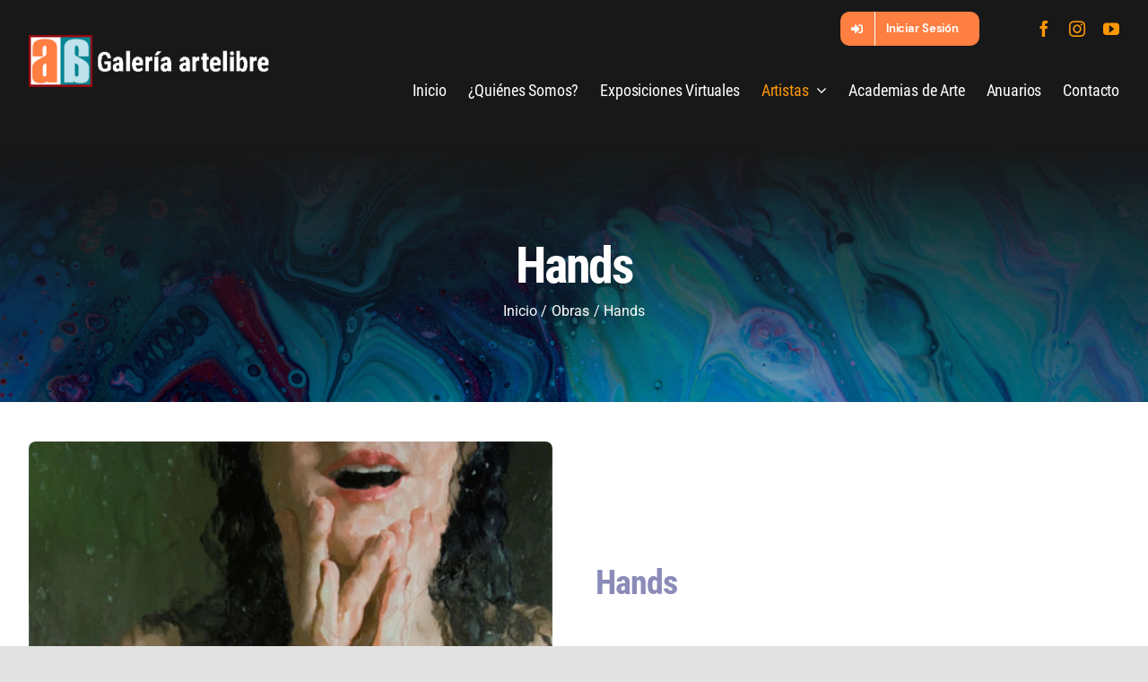

--- FILE ---
content_type: text/html; charset=UTF-8
request_url: https://www.artelibre.net/obra/16550
body_size: 35274
content:

<!DOCTYPE html>
<html class="avada-html-layout-wide avada-html-header-position-top avada-is-100-percent-template" lang="es" prefix="og: http://ogp.me/ns# fb: http://ogp.me/ns/fb#">
<head>
	<meta http-equiv="X-UA-Compatible" content="IE=edge" />
	<meta http-equiv="Content-Type" content="text/html; charset=utf-8"/>
	<meta name="viewport" content="width=device-width, initial-scale=1" />
	<title>Hands &#8211; Galería Artelibre &#8211; Fine Art</title>
	<link rel='dns-prefetch' href='//fonts.googleapis.com' />
	<link rel='dns-prefetch' href='//s.w.org' />
	<link rel="alternate" type="application/rss+xml" title="Galería Artelibre - Fine Art &raquo; Feed" href="https://www.artelibre.net/feed/" />
	<link rel="alternate" type="application/rss+xml" title="Galería Artelibre - Fine Art &raquo; Feed de los comentarios" href="https://www.artelibre.net/comments/feed/" />
	<link rel="shortcut icon" href="https://www.artelibre.net/wp-content/uploads/2021/02/favicon.png" type="image/x-icon" />
		
	<meta property="og:title" content="Hands"/>
	<meta property="og:type" content="article"/>
	<meta property="og:url" content="https://www.artelibre.net/artista/"/>
	<meta property="og:site_name" content="Galería Artelibre - Fine Art"/>
	<meta property="og:description" content=""/>
	<meta property="og:image" content="https://www.artelibre.net/wp-content/uploads/2021/03/galeria-artelibre-white.png"/>
	<script type="text/javascript">
		window._wpemojiSettings = {"baseUrl":"https:\/\/s.w.org\/images\/core\/emoji\/13.0.1\/72x72\/","ext":".png","svgUrl":"https:\/\/s.w.org\/images\/core\/emoji\/13.0.1\/svg\/","svgExt":".svg","source":{"concatemoji":"https:\/\/www.artelibre.net\/wp-includes\/js\/wp-emoji-release.min.js?ver=5.6.3"}};
		!function(e,a,t){var n,r,o,i=a.createElement("canvas"),p=i.getContext&&i.getContext("2d");function s(e,t){var a=String.fromCharCode;p.clearRect(0,0,i.width,i.height),p.fillText(a.apply(this,e),0,0);e=i.toDataURL();return p.clearRect(0,0,i.width,i.height),p.fillText(a.apply(this,t),0,0),e===i.toDataURL()}function c(e){var t=a.createElement("script");t.src=e,t.defer=t.type="text/javascript",a.getElementsByTagName("head")[0].appendChild(t)}for(o=Array("flag","emoji"),t.supports={everything:!0,everythingExceptFlag:!0},r=0;r<o.length;r++)t.supports[o[r]]=function(e){if(!p||!p.fillText)return!1;switch(p.textBaseline="top",p.font="600 32px Arial",e){case"flag":return s([127987,65039,8205,9895,65039],[127987,65039,8203,9895,65039])?!1:!s([55356,56826,55356,56819],[55356,56826,8203,55356,56819])&&!s([55356,57332,56128,56423,56128,56418,56128,56421,56128,56430,56128,56423,56128,56447],[55356,57332,8203,56128,56423,8203,56128,56418,8203,56128,56421,8203,56128,56430,8203,56128,56423,8203,56128,56447]);case"emoji":return!s([55357,56424,8205,55356,57212],[55357,56424,8203,55356,57212])}return!1}(o[r]),t.supports.everything=t.supports.everything&&t.supports[o[r]],"flag"!==o[r]&&(t.supports.everythingExceptFlag=t.supports.everythingExceptFlag&&t.supports[o[r]]);t.supports.everythingExceptFlag=t.supports.everythingExceptFlag&&!t.supports.flag,t.DOMReady=!1,t.readyCallback=function(){t.DOMReady=!0},t.supports.everything||(n=function(){t.readyCallback()},a.addEventListener?(a.addEventListener("DOMContentLoaded",n,!1),e.addEventListener("load",n,!1)):(e.attachEvent("onload",n),a.attachEvent("onreadystatechange",function(){"complete"===a.readyState&&t.readyCallback()})),(n=t.source||{}).concatemoji?c(n.concatemoji):n.wpemoji&&n.twemoji&&(c(n.twemoji),c(n.wpemoji)))}(window,document,window._wpemojiSettings);
	</script>
	<style type="text/css">
		img.wp-smiley,
		img.emoji {
			display: inline !important;
			border: none !important;
			box-shadow: none !important;
			height: 1em !important;
			width: 1em !important;
			margin: 0 .07em !important;
			vertical-align: -0.1em !important;
			background: none !important;
			padding: 0 !important;
		}
		@media only screen and (max-width: 640px){
			.fusion-body .fusion-flex-container.fusion-builder-row-3 {
			    padding-top: 20px !important;
			    padding-bottom: 20px !important;
			}
		}
	</style>
	<link rel='stylesheet' id='layerslider-css'  href='https://www.artelibre.net/wp-content/plugins/LayerSlider/assets/static/layerslider/css/layerslider.css?ver=6.11.8' type='text/css' media='all' />
	<link rel='stylesheet' id='ls-google-fonts-css'  href='https://fonts.googleapis.com/css?family=Poppins:300,regular,500,600,700,100,200,800,900%7CMontserrat:100,200,300,regular,500,600,700,800,900%7CLato:100,300,regular,700,900,400%7CLora:regular,600%7CGreat+Vibes:regular&#038;subset=latin%2Clatin-ext' type='text/css' media='all' />
	<link rel='stylesheet' id='wp-block-library-css'  href='https://www.artelibre.net/wp-includes/css/dist/block-library/style.min.css?ver=5.6.3' type='text/css' media='all' />
	<link rel='stylesheet' id='wp-block-library-theme-css'  href='https://www.artelibre.net/wp-includes/css/dist/block-library/theme.min.css?ver=5.6.3' type='text/css' media='all' />
	<!--[if IE]>
	<link rel='stylesheet' id='avada-IE-css'  href='https://www.artelibre.net/wp-content/themes/Avada/assets/css/dynamic/ie.min.css?ver=7.3.1' type='text/css' media='all' />
	<style id='avada-IE-inline-css' type='text/css'>
	.avada-select-parent .select-arrow{background-color:#ffffff}
	.select-arrow{background-color:#ffffff}
	</style>
	<![endif]-->
	<link rel='stylesheet' id='newsletter-css'  href='https://www.artelibre.net/wp-content/plugins/newsletter/style.css?ver=7.1.4' type='text/css' media='all' />
	<link href='https://www.artelibre.net/wp-include/assets/css/global-styles.css?ver=3.3.1' id='fusion-dynamic-css-css' media='all' rel='stylesheet' type='text/css' />
	<script type='text/javascript' src='https://www.artelibre.net/wp-includes/js/jquery/jquery.min.js?ver=3.5.1' id='jquery-core-js'></script>
	<script type='text/javascript' src='https://www.artelibre.net/wp-includes/js/jquery/jquery-migrate.min.js?ver=3.3.2' id='jquery-migrate-js'></script>
	<script type='text/javascript' id='layerslider-utils-js-extra'>
	/* <![CDATA[ */
	var LS_Meta = {"v":"6.11.8","fixGSAP":"1"};
	/* ]]> */
	</script>
	<script type='text/javascript' src='https://www.artelibre.net/wp-content/plugins/LayerSlider/assets/static/layerslider/js/layerslider.utils.js?ver=6.11.8' id='layerslider-utils-js'></script>
	<script type='text/javascript' src='https://www.artelibre.net/wp-content/plugins/LayerSlider/assets/static/layerslider/js/layerslider.kreaturamedia.jquery.js?ver=6.11.8' id='layerslider-js'></script>
	<script type='text/javascript' src='https://www.artelibre.net/wp-content/plugins/LayerSlider/assets/static/layerslider/js/layerslider.transitions.js?ver=6.11.8' id='layerslider-transitions-js'></script>
	<meta name="generator" content="Powered by LayerSlider 6.11.8 - Multi-Purpose, Responsive, Parallax, Mobile-Friendly Slider Plugin for WordPress." />
	<!-- LayerSlider updates and docs at: https://layerslider.kreaturamedia.com -->
	<link rel="https://api.w.org/" href="https://www.artelibre.net/wp-json/" /><link rel="alternate" type="application/json" href="https://www.artelibre.net/wp-json/wp/v2/pages/2979" /><link rel="EditURI" type="application/rsd+xml" title="RSD" href="https://www.artelibre.net/xmlrpc.php?rsd" />
	<link rel="wlwmanifest" type="application/wlwmanifest+xml" href="https://www.artelibre.net/wp-includes/wlwmanifest.xml" /> 
	<meta name="generator" content="WordPress 5.6.3" />
	<link rel="alternate" type="application/json+oembed" href="https://www.artelibre.net/wp-json/oembed/1.0/embed?url=http%3A%2F%2Fwww.artelibre.net%2Fartista%2F" />
	<link rel="alternate" type="text/xml+oembed" href="https://www.artelibre.net/wp-json/oembed/1.0/embed?url=http%3A%2F%2Fwww.artelibre.net%2Fartista%2F&#038;format=xml" />
	<style type="text/css" id="css-fb-visibility">
		@media screen and (max-width: 640px){body:not(.fusion-builder-ui-wireframe) .fusion-no-small-visibility{display:none !important;}body:not(.fusion-builder-ui-wireframe) .sm-text-align-center{text-align:center !important;}body:not(.fusion-builder-ui-wireframe) .sm-text-align-left{text-align:left !important;}body:not(.fusion-builder-ui-wireframe) .sm-text-align-right{text-align:right !important;}body:not(.fusion-builder-ui-wireframe) .sm-mx-auto{margin-left:auto !important;margin-right:auto !important;}body:not(.fusion-builder-ui-wireframe) .sm-ml-auto{margin-left:auto !important;}body:not(.fusion-builder-ui-wireframe) .sm-mr-auto{margin-right:auto !important;}body:not(.fusion-builder-ui-wireframe) .fusion-absolute-position-small{position:absolute;top:auto;width:100%;}}@media screen and (min-width: 641px) and (max-width: 1024px){body:not(.fusion-builder-ui-wireframe) .fusion-no-medium-visibility{display:none !important;}body:not(.fusion-builder-ui-wireframe) .md-text-align-center{text-align:center !important;}body:not(.fusion-builder-ui-wireframe) .md-text-align-left{text-align:left !important;}body:not(.fusion-builder-ui-wireframe) .md-text-align-right{text-align:right !important;}body:not(.fusion-builder-ui-wireframe) .md-mx-auto{margin-left:auto !important;margin-right:auto !important;}body:not(.fusion-builder-ui-wireframe) .md-ml-auto{margin-left:auto !important;}body:not(.fusion-builder-ui-wireframe) .md-mr-auto{margin-right:auto !important;}body:not(.fusion-builder-ui-wireframe) .fusion-absolute-position-medium{position:absolute;top:auto;width:100%;}}@media screen and (min-width: 1025px){body:not(.fusion-builder-ui-wireframe) .fusion-no-large-visibility{display:none !important;}body:not(.fusion-builder-ui-wireframe) .lg-text-align-center{text-align:center !important;}body:not(.fusion-builder-ui-wireframe) .lg-text-align-left{text-align:left !important;}body:not(.fusion-builder-ui-wireframe) .lg-text-align-right{text-align:right !important;}body:not(.fusion-builder-ui-wireframe) .lg-mx-auto{margin-left:auto !important;margin-right:auto !important;}body:not(.fusion-builder-ui-wireframe) .lg-ml-auto{margin-left:auto !important;}body:not(.fusion-builder-ui-wireframe) .lg-mr-auto{margin-right:auto !important;}body:not(.fusion-builder-ui-wireframe) .fusion-absolute-position-large{position:absolute;top:auto;width:100%;}}
	</style>

	<style type="text/css">
		.recentcomments a{display:inline !important;padding:0 !important;margin:0 !important;}
	</style>	

	<script type="text/javascript">
		var doc = document.documentElement;
		doc.setAttribute( 'data-useragent', navigator.userAgent );
	</script>
</head>

<body class="page-template page-template-100-width page-template-100-width-php page page-id-3518 fusion-image-hovers fusion-pagination-sizing fusion-button_size-xlarge fusion-button_type-flat fusion-button_span-no avada-image-rollover-circle-no avada-image-rollover-yes avada-image-rollover-direction-fade fusion-body ltr fusion-sticky-header no-tablet-sticky-header no-mobile-sticky-header no-mobile-slidingbar avada-has-rev-slider-styles fusion-disable-outline fusion-sub-menu-fade mobile-logo-pos-left layout-wide-mode avada-has-boxed-modal-shadow- layout-scroll-offset-full avada-has-zero-margin-offset-top fusion-top-header menu-text-align-center mobile-menu-design-flyout fusion-show-pagination-text fusion-header-layout-v1 avada-responsive avada-footer-fx-none avada-menu-highlight-style-textcolor fusion-search-form-clean fusion-main-menu-search-overlay fusion-avatar-circle avada-dropdown-styles avada-blog-layout-large avada-blog-archive-layout-large avada-header-shadow-no avada-menu-icon-position-left avada-has-megamenu-shadow avada-has-mobile-menu-search avada-has-breadcrumb-mobile-hidden avada-has-titlebar-content_only avada-header-border-color-full-transparent avada-has-transparent-timeline_color avada-has-pagination-width_height avada-flyout-menu-direction-fade avada-ec-views-v1" >

	<div id="boxed-wrapper">
		<div class="fusion-sides-frame"></div>
		<div id="wrapper" class="fusion-wrapper">
			<div id="home" style="position:relative;top:-1px;"></div>
							
			<!-- Header -->
									<section class="fusion-tb-header">
				<div class="fusion-fullwidth fullwidth-box fusion-builder-row-1 fusion-flex-container nonhundred-percent-fullwidth non-hundred-percent-height-scrolling fusion-no-small-visibility fusion-no-medium-visibility fusion-sticky-container" data-scroll-offset="640" data-sticky-large-visibility="1" data-transition-offset="115" style="background-color: #181818;background-position: center center;background-repeat: no-repeat;border-width: 0px 0px 0px 0px;border-color:rgba(0,0,0,0.08);border-style:solid;">
					<div class="fusion-builder-row fusion-row fusion-flex-align-items-center fusion-flex-justify-content-space-between" style="max-width:1372.8px;margin-left: calc(-4% / 2 );margin-right: calc(-4% / 2 );">
						<div class="fusion-layout-column fusion_builder_column fusion-builder-column-0 fusion_builder_column_1_4 1_4 fusion-flex-column">
							<div class="fusion-column-wrapper fusion-flex-justify-content-center fusion-content-layout-column" style="background-position:left top;background-repeat:no-repeat;-webkit-background-size:cover;-moz-background-size:cover;-o-background-size:cover;background-size:cover;padding: 0px 0px 0px 0px;">
								<div>
									<span class="fusion-imageframe imageframe-none imageframe-1 hover-type-none"><a aria-label="galeria-artelibre@2x_white" class="fusion-no-lightbox" href="https://www.artelibre.net/" target="_self"><img class="lazyload img-responsive wp-image-3936" data-orig-sizes="(max-width: 640px) 100vw, 400px" data-orig-src="https://www.artelibre.net/wp-content/uploads/2021/06/galeria-artelibre@2x_white.png" data-sizes="auto" data-srcset="https://www.artelibre.net/wp-content/uploads/2021/06/galeria-artelibre@2x_white-200x43.png 200w, https://www.artelibre.net/wp-content/uploads/2021/06/galeria-artelibre@2x_white-400x86.png 400w, https://www.artelibre.net/wp-content/uploads/2021/06/galeria-artelibre@2x_white.png 486w" height="105" src="https://www.artelibre.net/wp-content/uploads/2021/06/galeria-artelibre@2x_white.png" srcset="data:image/svg+xml,%3Csvg%20xmlns%3D%27http%3A%2F%2Fwww.w3.org%2F2000%2Fsvg%27%20width%3D%27486%27%20height%3D%27105%27%20viewBox%3D%270%200%20486%20105%27%3E%3Crect%20width%3D%27486%27%20height%3D%27105%27%20fill-opacity%3D%220%22%2F%3E%3C%2Fsvg%3E" width="486"></a></span>
									<style>
									.fusion-sticky-container.fusion-sticky-transition .imageframe-1{ max-width:210px !important; }
									</style>
								</div>
							</div>
							<style type="text/css">
							.fusion-body .fusion-builder-column-0{width:25% !important;margin-top : 0px;margin-bottom : 0px;}.fusion-builder-column-0 > .fusion-column-wrapper {padding-top : 0px !important;padding-right : 0px !important;margin-right : 7.68%;padding-bottom : 0px !important;padding-left : 0px !important;margin-left : 7.68%;}@media only screen and (max-width:1024px) {.fusion-body .fusion-builder-column-0{width:25% !important;order : 0;}.fusion-builder-column-0 > .fusion-column-wrapper {margin-right : 7.68%;margin-left : 7.68%;}}@media only screen and (max-width:640px) {.fusion-body .fusion-builder-column-0{width:100% !important;order : 0;}.fusion-builder-column-0 > .fusion-column-wrapper {margin-right : 1.92%;margin-left : 1.92%;}}
							</style>
						</div>
						<div class="fusion-layout-column fusion_builder_column fusion-builder-column-1 fusion_builder_column_3_4 3_4 fusion-flex-column">
							<div class="fusion-column-wrapper fusion-flex-justify-content-center fusion-content-layout-column" style="background-position:left top;background-repeat:no-repeat;-webkit-background-size:cover;-moz-background-size:cover;-o-background-size:cover;background-size:cover;padding: 0px 0px 0px 0px;">
								<div class="fusion-builder-row fusion-builder-row-inner fusion-row fusion-flex-align-items-center fusion-flex-justify-content-space-between" style="width:104% !important;max-width:104% !important;margin-left: calc(-4% / 2 );margin-right: calc(-4% / 2 );">
									<div class="fusion-layout-column fusion_builder_column_inner fusion-builder-nested-column-0 fusion_builder_column_inner_2_5 2_5 fusion-flex-column fusion-display-normal-only">
										<div class="fusion-column-wrapper fusion-flex-justify-content-flex-start fusion-content-layout-column" style="background-position:left top;background-repeat:no-repeat;-webkit-background-size:cover;-moz-background-size:cover;-o-background-size:cover;background-size:cover;border-width: 0 0 1px 0;border-color:rgba(2,58,81,0.1);border-style:solid;padding: 0px 0px 0px 0px;"></div>
										<style type="text/css">
										.fusion-body .fusion-builder-nested-column-0{width:40% !important;margin-top : 0px;margin-bottom : 0px;}.fusion-builder-nested-column-0 > .fusion-column-wrapper {padding-top : 0px !important;padding-right : 0px !important;margin-right : 0%;padding-bottom : 0px !important;padding-left : 0px !important;margin-left : 0%;}@media only screen and (max-width:1024px) {.fusion-body .fusion-builder-nested-column-0{width:75% !important;order : 0;}.fusion-builder-nested-column-0 > .fusion-column-wrapper {margin-right : 2.56%;margin-left : 2.56%;}}@media only screen and (max-width:640px) {.fusion-body .fusion-builder-nested-column-0{width:100% !important;order : 0;}.fusion-builder-nested-column-0 > .fusion-column-wrapper {margin-right : 1.92%;margin-left : 1.92%;}}
										</style>
									</div>
									<div class="fusion-layout-column fusion_builder_column_inner fusion-builder-nested-column-1 fusion_builder_column_inner_2_5 2_5 fusion-flex-column fusion-display-normal-only">
										<div class="fusion-column-wrapper fusion-flex-justify-content-flex-end fusion-content-layout-row" style="background-position:left top;background-repeat:no-repeat;-webkit-background-size:cover;-moz-background-size:cover;-o-background-size:cover;background-size:cover;padding: 0px 0px 0px 0px;">
											<nav aria-label="Menu" class="fusion-menu-element-wrapper direction-row mode-dropdown expand-method-hover submenu-mode-dropdown mobile-mode-collapse-to-button mobile-size-full-absolute icons-position-right dropdown-carets-yes has-active-border-bottom-no has-active-border-left-no has-active-border-right-no mobile-trigger-fullwidth-off mobile-indent-on mobile-justify-left main-justify-left loading mega-menu-loading expand-right submenu-transition-fade" data-breakpoint="1024" data-count="0" data-transition-time="300" data-transition-type="center-vertical">
												<button aria-expanded="false" class="avada-menu-mobile-menu-trigger no-text" onclick="fusionNavClickExpandBtn(this);" type="button"><span class="inner"><span class="collapsed-nav-text"><span class="screen-reader-text">Toggle Navigation</span></span><span class="collapsed-nav-icon"><span class="collapsed-nav-icon-open fa-bars fas"></span><span class="collapsed-nav-icon-close fa-times fas"></span></span></span></button>
												<style>
												.fusion-body .fusion-menu-element-wrapper[data-count="0"] .fusion-menu-element-list{justify-content:flex-end;align-items:center;font-family:"Roboto Condensed";font-weight:700;}.fusion-body .fusion-menu-element-wrapper[data-count="0"] > .avada-menu-mobile-menu-trigger{font-family:"Roboto Condensed";font-weight:700;}.fusion-body .fusion-menu-element-wrapper[data-count="0"] [class*="awb-icon-"],.fusion-body .fusion-menu-element-wrapper[data-count="0"] [class^="awb-icon-"]{font-family:Roboto Condensed !important;}.fusion-body .fusion-menu-element-wrapper[data-count="0"] .fusion-menu-element-list > li{margin-left:calc(66px / 2);margin-right:calc(66px / 2);}.fusion-body .fusion-menu-element-wrapper[data-count="0"] .fusion-overlay-search .fusion-close-search:before,.fusion-body .fusion-menu-element-wrapper[data-count="0"] .fusion-overlay-search .fusion-close-search:after{background:#ffffff;}.fusion-body .fusion-menu-element-wrapper[data-count="0"]:not(.collapse-enabled) .fusion-menu-element-list > li:not(.fusion-menu-item-button):not(.custom-menu-search-overlay):focus-within > a{color:#ff7f42 !important;}.fusion-body .fusion-menu-element-wrapper[data-count="0"]:not(.collapse-enabled) .fusion-menu-element-list > li:not(.fusion-menu-item-button):not(.custom-menu-search-overlay):hover > a,.fusion-body .fusion-menu-element-wrapper[data-count="0"]:not(.collapse-enabled) .fusion-menu-element-list > li:not(.fusion-menu-item-button).hover > a,.fusion-body .fusion-menu-element-wrapper[data-count="0"]:not(.collapse-enabled) .fusion-menu-element-list > li:not(.fusion-menu-item-button):not(.custom-menu-search-overlay):focus > a,.fusion-body .fusion-menu-element-wrapper[data-count="0"]:not(.collapse-enabled) .fusion-menu-element-list > li:not(.fusion-menu-item-button):not(.custom-menu-search-overlay):active > a,.fusion-body .fusion-menu-element-wrapper[data-count="0"]:not(.collapse-enabled) .fusion-menu-element-list > li:not(.fusion-menu-item-button).current-menu-item > a{color:#ff7f42 !important;}.fusion-body .fusion-menu-element-wrapper[data-count="0"]:not(.collapse-enabled) .fusion-menu-element-list > li:not(.fusion-menu-item-button).current-menu-ancestor:not(.awb-flyout-top-level-no-link) > a{color:#ff7f42 !important;}.fusion-body .fusion-menu-element-wrapper[data-count="0"]:not(.collapse-enabled) .fusion-menu-element-list > li:not(.fusion-menu-item-button).current-menu-parent:not(.awb-flyout-top-level-no-link) > a{color:#ff7f42 !important;}.fusion-body .fusion-menu-element-wrapper[data-count="0"]:not(.collapse-enabled) .fusion-menu-element-list > li:not(.fusion-menu-item-button).expanded > a{color:#ff7f42 !important;}.fusion-body .fusion-menu-element-wrapper[data-count="0"]:not(.collapse-enabled) .fusion-menu-element-list > li:not(.fusion-menu-item-button):hover > .fusion-open-nav-submenu{color:#ff7f42 !important;}.fusion-body .fusion-menu-element-wrapper[data-count="0"]:not(.collapse-enabled) .fusion-menu-element-list > li:not(.fusion-menu-item-button).hover > .fusion-open-nav-submenu{color:#ff7f42 !important;}.fusion-body .fusion-menu-element-wrapper[data-count="0"]:not(.collapse-enabled) .fusion-menu-element-list > li:not(.fusion-menu-item-button):focus > .fusion-open-nav-submenu{color:#ff7f42 !important;}.fusion-body .fusion-menu-element-wrapper[data-count="0"]:not(.collapse-enabled) .fusion-menu-element-list > li:not(.fusion-menu-item-button):active > .fusion-open-nav-submenu{color:#ff7f42 !important;}.fusion-body .fusion-menu-element-wrapper[data-count="0"]:not(.collapse-enabled) .fusion-menu-element-list > li:not(.fusion-menu-item-button):focus-within > .fusion-open-nav-submenu{color:#ff7f42 !important;}.fusion-body .fusion-menu-element-wrapper[data-count="0"]:not(.collapse-enabled) .fusion-menu-element-list > li:not(.fusion-menu-item-button).current-menu-item > .fusion-open-nav-submenu{color:#ff7f42 !important;}.fusion-body .fusion-menu-element-wrapper[data-count="0"]:not(.collapse-enabled) .fusion-menu-element-list > li:not(.fusion-menu-item-button).current-menu-ancestor > .fusion-open-nav-submenu{color:#ff7f42 !important;}.fusion-body .fusion-menu-element-wrapper[data-count="0"]:not(.collapse-enabled) .fusion-menu-element-list > li:not(.fusion-menu-item-button).current-menu-parent > .fusion-open-nav-submenu{color:#ff7f42 !important;}.fusion-body .fusion-menu-element-wrapper[data-count="0"]:not(.collapse-enabled) .fusion-menu-element-list > li:not(.fusion-menu-item-button).expanded > .fusion-open-nav-submenu{color:#ff7f42 !important;}.fusion-body .fusion-menu-element-wrapper[data-count="0"] .fusion-menu-element-list .sub-menu{border-top-right-radius:8px;border-bottom-left-radius:8px;border-bottom-right-radius:8px;}.fusion-body .fusion-menu-element-wrapper[data-count="0"] .fusion-menu-element-list .sub-menu > li:first-child{border-top-right-radius:8px;}.fusion-body .fusion-menu-element-wrapper[data-count="0"] .custom-menu-search-dropdown .fusion-menu-searchform-dropdown .fusion-search-form-content{border-top-right-radius:8px;border-bottom-left-radius:8px;border-bottom-right-radius:8px;background-color:#ff7f42;color:#ffffff;}.fusion-body .fusion-menu-element-wrapper[data-count="0"] .fusion-menu-element-list .sub-menu > li:last-child{border-bottom-left-radius:8px;border-bottom-right-radius:8px;}.fusion-body .fusion-menu-element-wrapper[data-count="0"] .sub-menu .fusion-menu-cart,.fusion-body .fusion-menu-element-wrapper[data-count="0"] .avada-menu-login-box .avada-custom-menu-item-contents,.fusion-body .fusion-menu-element-wrapper[data-count="0"] .fusion-menu-element-list ul:not(.fusion-megamenu) > li:not(.fusion-menu-item-button){background-color:#ff7f42;color:#ffffff;}.fusion-body .fusion-menu-element-wrapper[data-count="0"]:not(.collapse-enabled) .fusion-menu-element-list > li:not(.fusion-menu-item-button) > a,.fusion-body .fusion-menu-element-wrapper[data-count="0"]:not(.collapse-enabled) .fusion-menu-element-list > li:not(.fusion-menu-item-button) > .fusion-open-nav-submenu,.fusion-body .fusion-menu-element-wrapper[data-count="0"] .fusion-menu-element-list ul:not(.fusion-megamenu) > li:not(.fusion-menu-item-button) > a{color:#ffffff !important;}.fusion-body .fusion-menu-element-wrapper[data-count="0"] .fusion-menu-element-list ul:not(.fusion-megamenu):not(.fusion-menu-searchform-dropdown) > li:not(.fusion-menu-item-button):focus-within{background-color:#ffffff;}.fusion-body .fusion-menu-element-wrapper[data-count="0"] .fusion-menu-element-list ul:not(.fusion-megamenu):not(.fusion-menu-searchform-dropdown) > li:not(.fusion-menu-item-button):hover,.fusion-body .fusion-menu-element-wrapper[data-count="0"] .fusion-menu-element-list ul:not(.fusion-megamenu):not(.fusion-menu-searchform-dropdown) > li:not(.fusion-menu-item-button):focus,.fusion-body .fusion-menu-element-wrapper[data-count="0"] .fusion-menu-element-list ul:not(.fusion-megamenu):not(.fusion-menu-searchform-dropdown) > li:not(.fusion-menu-item-button).expanded{background-color:#ffffff;}.fusion-body .fusion-menu-element-wrapper[data-count="0"] .fusion-menu-element-list ul:not(.fusion-megamenu) > li.current-menu-item:not(.fusion-menu-item-button){background-color:#ffffff;}.fusion-body .fusion-menu-element-wrapper[data-count="0"] .fusion-menu-element-list ul:not(.fusion-megamenu) > li.current-menu-parent:not(.fusion-menu-item-button){background-color:#ffffff;}.fusion-body .fusion-menu-element-wrapper[data-count="0"] .fusion-menu-element-list ul:not(.fusion-megamenu) > li.current-menu-ancestor:not(.fusion-menu-item-button){background-color:#ffffff;}.fusion-body .fusion-menu-element-wrapper[data-count="0"] .fusion-menu-element-list ul:not(.fusion-megamenu) > li.current_page_item:not(.fusion-menu-item-button){background-color:#ffffff;}.fusion-body .fusion-menu-element-wrapper[data-count="0"] .fusion-menu-element-list ul:not(.fusion-megamenu) > li:hover > a{color:#ff7f42 !important;}.fusion-body .fusion-menu-element-wrapper[data-count="0"] .fusion-menu-element-list ul:not(.fusion-megamenu) > li.hover > a{color:#ff7f42 !important;}.fusion-body .fusion-menu-element-wrapper[data-count="0"] .fusion-menu-element-list ul:not(.fusion-megamenu) > li:focus > a{color:#ff7f42 !important;}.fusion-body .fusion-menu-element-wrapper[data-count="0"] .fusion-menu-element-list ul:not(.fusion-megamenu) > li:focus-within > a{color:#ff7f42 !important;}.fusion-body .fusion-menu-element-wrapper[data-count="0"] .fusion-menu-element-list ul:not(.fusion-megamenu) > li.expanded > a{color:#ff7f42 !important;}.fusion-body .fusion-menu-element-wrapper[data-count="0"] .fusion-menu-element-list ul:not(.fusion-megamenu) > li:not(.fusion-menu-item-button).current-menu-item > a{color:#ff7f42 !important;}.fusion-body .fusion-menu-element-wrapper[data-count="0"] .fusion-menu-element-list ul:not(.fusion-megamenu) > li:not(.fusion-menu-item-button).current-menu-ancestor > a{color:#ff7f42 !important;}.fusion-body .fusion-menu-element-wrapper[data-count="0"] .fusion-menu-element-list ul:not(.fusion-megamenu) > li:not(.fusion-menu-item-button).current-menu-parent > a{color:#ff7f42 !important;}.fusion-body .fusion-menu-element-wrapper[data-count="0"] .fusion-menu-element-list ul:not(.fusion-megamenu) > li:hover > a .fusion-button{color:#ff7f42 !important;}.fusion-body .fusion-menu-element-wrapper[data-count="0"] .fusion-menu-element-list ul:not(.fusion-megamenu) > li.hover > a .fusion-button{color:#ff7f42 !important;}.fusion-body .fusion-menu-element-wrapper[data-count="0"] .fusion-menu-element-list ul:not(.fusion-megamenu) > li:focus > a .fusion-button{color:#ff7f42 !important;}.fusion-body .fusion-menu-element-wrapper[data-count="0"] .fusion-menu-element-list ul:not(.fusion-megamenu) > li:focus-within > a .fusion-button{color:#ff7f42 !important;}.fusion-body .fusion-menu-element-wrapper[data-count="0"] .fusion-menu-element-list ul:not(.fusion-megamenu) > li.expanded > a .fusion-button{color:#ff7f42 !important;}.fusion-body .fusion-menu-element-wrapper[data-count="0"] .fusion-menu-element-list ul:not(.fusion-megamenu) > li.current-menu-item > a .fusion-button{color:#ff7f42 !important;}.fusion-body .fusion-menu-element-wrapper[data-count="0"] .fusion-menu-element-list ul:not(.fusion-megamenu) > li.current-menu-ancestor > a .fusion-button{color:#ff7f42 !important;}.fusion-body .fusion-menu-element-wrapper[data-count="0"] .fusion-menu-element-list ul:not(.fusion-megamenu) > li.current-menu-parent > a .fusion-button{color:#ff7f42 !important;}.fusion-body .fusion-menu-element-wrapper[data-count="0"] .fusion-menu-element-list ul:not(.fusion-megamenu) > li:hover > .fusion-open-nav-submenu{color:#ff7f42 !important;}.fusion-body .fusion-menu-element-wrapper[data-count="0"] .fusion-menu-element-list ul:not(.fusion-megamenu) > li.hover > .fusion-open-nav-submenu{color:#ff7f42 !important;}.fusion-body .fusion-menu-element-wrapper[data-count="0"] .fusion-menu-element-list ul:not(.fusion-megamenu) > li:focus > .fusion-open-nav-submenu{color:#ff7f42 !important;}.fusion-body .fusion-menu-element-wrapper[data-count="0"] .fusion-menu-element-list ul:not(.fusion-megamenu) > li:focus-within > .fusion-open-nav-submenu{color:#ff7f42 !important;}.fusion-body .fusion-menu-element-wrapper[data-count="0"] .fusion-menu-element-list ul:not(.fusion-megamenu) > li.expanded > .fusion-open-nav-submenu{color:#ff7f42 !important;}.fusion-body .fusion-menu-element-wrapper[data-count="0"] .fusion-menu-element-list ul:not(.fusion-megamenu) > li.current-menu-item > .fusion-open-nav-submenu{color:#ff7f42 !important;}.fusion-body .fusion-menu-element-wrapper[data-count="0"] .fusion-menu-element-list ul:not(.fusion-megamenu) > li.current-menu-ancestor > .fusion-open-nav-submenu{color:#ff7f42 !important;}.fusion-body .fusion-menu-element-wrapper[data-count="0"] .fusion-menu-element-list ul:not(.fusion-megamenu) > li.current-menu-parent > .fusion-open-nav-submenu{color:#ff7f42 !important;}.fusion-body .fusion-menu-element-wrapper[data-count="0"]:not(.collapse-enabled) .fusion-menu-element-list > li.menu-item:focus-within > a .fusion-megamenu-icon{color:#65bc7b;}.fusion-body .fusion-menu-element-wrapper[data-count="0"]:not(.collapse-enabled) .fusion-menu-element-list > li.menu-item:hover > a .fusion-megamenu-icon,.fusion-body .fusion-menu-element-wrapper[data-count="0"]:not(.collapse-enabled) .fusion-menu-element-list > li.menu-item.hover > a .fusion-megamenu-icon,.fusion-body .fusion-menu-element-wrapper[data-count="0"]:not(.collapse-enabled) .fusion-menu-element-list > li.menu-item:focus > a .fusion-megamenu-icon,.fusion-body .fusion-menu-element-wrapper[data-count="0"]:not(.collapse-enabled) .fusion-menu-element-list > li.menu-item:active > a .fusion-megamenu-icon,.fusion-body .fusion-menu-element-wrapper[data-count="0"]:not(.collapse-enabled) .fusion-menu-element-list > li.menu-item.current-menu-item > a .fusion-megamenu-icon{color:#65bc7b;}.fusion-body .fusion-menu-element-wrapper[data-count="0"]:not(.collapse-enabled) .fusion-menu-element-list > li.menu-item.current-menu-ancestor > a .fusion-megamenu-icon{color:#65bc7b;}.fusion-body .fusion-menu-element-wrapper[data-count="0"]:not(.collapse-enabled) .fusion-menu-element-list > li.menu-item.current-menu-parent > a .fusion-megamenu-icon{color:#65bc7b;}.fusion-body .fusion-menu-element-wrapper[data-count="0"]:not(.collapse-enabled) .fusion-menu-element-list > li.menu-item.expanded > a .fusion-megamenu-icon{color:#65bc7b;}.fusion-body .fusion-menu-element-wrapper[data-count="0"] .custom-menu-search-dropdown:hover .fusion-main-menu-icon,.fusion-body .fusion-menu-element-wrapper[data-count="0"] .custom-menu-search-overlay:hover .fusion-menu-icon-search.trigger-overlay,.fusion-body .fusion-menu-element-wrapper[data-count="0"] .custom-menu-search-overlay:hover ~ .fusion-overlay-search{color:#65bc7b !important;}.fusion-body .fusion-menu-element-wrapper[data-count="0"] .fusion-menu-element-list .sub-menu > li,.fusion-body .fusion-menu-element-wrapper[data-count="0"] .fusion-menu-element-list .sub-menu li a,.fusion-body .fusion-menu-element-wrapper[data-count="0"].collapse-enabled,.fusion-body .fusion-menu-element-wrapper[data-count="0"].collapse-enabled ul li > a,.fusion-body .fusion-menu-element-wrapper[data-count="0"].collapse-enabled ul li > a .fusion-button{font-family:inherit;font-weight:400;}.fusion-body .fusion-menu-element-wrapper[data-count="0"].collapse-enabled [class*="awb-icon-"],.fusion-body .fusion-menu-element-wrapper[data-count="0"].collapse-enabled [class^="awb-icon-"]{font-family:inherit !important;}
												</style>
												<ul class="fusion-menu fusion-custom-menu fusion-menu-element-list" id="menu-menu-idioma-espanol">
													<li class="ocultar menu-item menu-item-type-custom menu-item-object-custom menu-item-has-children menu-item-2801 fusion-dropdown-menu" data-classes="ocultar" data-item-id="2801" id="menu-item-2801">
														<span class="background-default transition-center-vertical"></span><span class="background-active transition-center-vertical"></span><a class="fusion-background-highlight" href="#"><span class="menu-text"><img alt="Español" class="lazyload" data-orig-src="https://www.artelibre.net/wp-content/uploads/2021/02/espana.png" src="[data-uri]" title="Español" width="26px"> Español</span><span class="fusion-open-nav-submenu"></span></a><button aria-expanded="false" aria-label="Open submenu of &lt;img src=&quot;https://www.artelibre.net/wp-content/uploads/2021/02/espana.png&quot; alt=&quot;Español&quot; title=&quot;Español&quot; width=&quot;26px&quot;&gt; Español" class="fusion-open-nav-submenu fusion-open-nav-submenu-on-click" onclick="fusionNavClickExpandSubmenuBtn(this);" type="button"></button>
														<ul class="sub-menu">
															<li class="menu-item menu-item-type-custom menu-item-object-custom menu-item-2799 fusion-dropdown-submenu" id="menu-item-2799">
																<span class="background-default transition-center-vertical"></span><span class="background-active transition-center-vertical"></span><a class="fusion-background-highlight" href="#"><span><img alt="English" class="lazyload" data-orig-src="https://www.artelibre.net/wp-content/uploads/2021/02/reino-unido.png" src="[data-uri]" title="English" width="26px"> English</span></a>
															</li>
															<li class="menu-item menu-item-type-custom menu-item-object-custom menu-item-2800 fusion-dropdown-submenu" id="menu-item-2800">
																<span class="background-default transition-center-vertical"></span><span class="background-active transition-center-vertical"></span><a class="fusion-background-highlight" href="#"><span><img alt="Français" class="lazyload" data-orig-src="https://www.artelibre.net/wp-content/uploads/2021/02/francia.png" src="[data-uri]" title="Français" width="26px"> Français</span></a>
															</li>
														</ul>
													</li>
													<li class="menu-item menu-item-type-custom menu-item-object-custom menu-item-2823 fusion-menu-item-button" data-item-id="2823" id="menu-item-2823">
														<span class="background-default transition-center-vertical"></span><span class="background-active transition-center-vertical"></span><a class="fusion-background-highlight" href="/login/" rel="noopener noreferrer" target="_blank"><span class="menu-text fusion-button button-default button-medium"><span class="button-icon-divider-left"><i aria-hidden="true" class="glyphicon fa-sign-in-alt fas"></i></span><span class="fusion-button-text-left">Iniciar Sesión</span></span></a>
													</li>
												</ul>
											</nav>
										</div>
										<style type="text/css">
										.fusion-body .fusion-builder-nested-column-1{width:40% !important;margin-top : 0px;margin-bottom : 0px;}.fusion-builder-nested-column-1 > .fusion-column-wrapper {padding-top : 0px !important;padding-right : 0px !important;margin-right : 0%;padding-bottom : 0px !important;padding-left : 0px !important;margin-left : 0%;}@media only screen and (max-width:1024px) {.fusion-body .fusion-builder-nested-column-1{width:75% !important;order : 0;}.fusion-builder-nested-column-1 > .fusion-column-wrapper {margin-right : 2.56%;margin-left : 2.56%;}}@media only screen and (max-width:640px) {.fusion-body .fusion-builder-nested-column-1{width:100% !important;order : 0;}.fusion-builder-nested-column-1 > .fusion-column-wrapper {margin-right : 1.92%;margin-left : 1.92%;}}
										</style>
									</div>
									<div class="fusion-layout-column fusion_builder_column_inner fusion-builder-nested-column-2 fusion_builder_column_inner_1_6 1_6 fusion-flex-column fusion-display-normal-only">
										<div class="fusion-column-wrapper fusion-flex-justify-content-flex-end fusion-content-layout-row" style="background-position:left top;background-repeat:no-repeat;-webkit-background-size:cover;-moz-background-size:cover;-o-background-size:cover;background-size:cover;padding: 0px 0px 0px 0px;">
											<div class="fusion-social-links fusion-social-links-1">
												<div class="fusion-social-networks">
													<div class="fusion-social-networks-wrapper">
														<a aria-label="facebook" class="fusion-social-network-icon fusion-tooltip fusion-facebook awb-icon-facebook" data-placement="top" data-title="Facebook" data-toggle="tooltip" href="https://www.facebook.com/galeria.artelibre" rel="noopener noreferrer" style="color:#ff9806;font-size:18px;" target="_blank" title="Facebook"></a><a aria-label="instagram" class="fusion-social-network-icon fusion-tooltip fusion-instagram awb-icon-instagram" data-placement="top" data-title="Instagram" data-toggle="tooltip" href="https://www.instagram.com/artelibre10/" rel="noopener noreferrer" style="color:#ff9806;font-size:18px;" target="_blank" title="Instagram"></a><a aria-label="youtube" class="fusion-social-network-icon fusion-tooltip fusion-youtube awb-icon-youtube" data-placement="top" data-title="YouTube" data-toggle="tooltip" href="https://www.youtube.com/channel/UCiN2p6eI9XTHp4zdCeE1FCA" rel="noopener noreferrer" style="color:#ff9806;font-size:18px;" target="_blank" title="YouTube"></a>
													</div>
												</div>
											</div>
											<style type="text/css">
											.fusion-social-links-1{text-align:left;}@media only screen and (max-width:1024px){.fusion-social-links-1{text-align:;} }@media only screen and (max-width:640px){.fusion-social-links-1{text-align:;} }
											</style>
										</div>
										<style type="text/css">
										.fusion-body .fusion-builder-nested-column-2{width:16.666666666667% !important;margin-top : 0px;margin-bottom : 0px;}.fusion-builder-nested-column-2 > .fusion-column-wrapper {padding-top : 0px !important;padding-right : 0px !important;margin-right : 11.52%;padding-bottom : 0px !important;padding-left : 0px !important;margin-left : 0%;}@media only screen and (max-width:1024px) {.fusion-body .fusion-builder-nested-column-2{width:20% !important;order : 0;}.fusion-builder-nested-column-2 > .fusion-column-wrapper {margin-right : 9.6%;margin-left : 0%;}}@media only screen and (max-width:640px) {.fusion-body .fusion-builder-nested-column-2{width:100% !important;order : 0;}.fusion-builder-nested-column-2 > .fusion-column-wrapper {margin-right : 1.92%;margin-left : 1.92%;}}
										</style>
									</div>
									<div class="fusion-layout-column fusion_builder_column_inner fusion-builder-nested-column-3 fusion_builder_column_inner_1_1 1_1 fusion-flex-column">
										<div class="fusion-column-wrapper fusion-flex-justify-content-flex-end fusion-content-layout-row" style="background-position:left top;background-repeat:no-repeat;-webkit-background-size:cover;-moz-background-size:cover;-o-background-size:cover;background-size:cover;padding: 0px 0px 0px 0px;">
											<nav aria-label="Menu" class="fusion-menu-element-wrapper direction-row mode-dropdown expand-method-hover submenu-mode-dropdown mobile-mode-collapse-to-button mobile-size-column-absolute icons-position-left dropdown-carets-yes has-active-border-bottom-yes has-active-border-left-no has-active-border-right-no mobile-trigger-fullwidth-off mobile-indent-on mobile-justify-center main-justify-left loading mega-menu-loading expand-right submenu-transition-slide_up fusion-no-small-visibility fusion-no-medium-visibility" data-breakpoint="1024" data-count="1" data-transition-time="300" data-transition-type="center-grow">
												<button aria-expanded="false" class="avada-menu-mobile-menu-trigger" onclick="fusionNavClickExpandBtn(this);" type="button"><span class="inner"><span class="collapsed-nav-text">Menu</span><span class="collapsed-nav-icon"><span class="collapsed-nav-icon-open fa-bars fas"></span><span class="collapsed-nav-icon-close fa-times fas"></span></span></span></button>
												<style>
												.fusion-body .fusion-menu-element-wrapper[data-count="1"],.fusion-body .fusion-menu-element-wrapper[data-count="1"] .fusion-menu-element-list .menu-item > a{font-size:18px;}.fusion-body .fusion-menu-element-wrapper[data-count="1"] .fusion-menu-element-list{justify-content:flex-end;align-items:center;font-family:"Roboto Condensed";font-weight:400;}.fusion-body .fusion-menu-element-wrapper[data-count="1"] > .avada-menu-mobile-menu-trigger{font-family:"Roboto Condensed";font-weight:400;background-color:#e0ecf0;color:#023a51;}.fusion-body .fusion-menu-element-wrapper[data-count="1"] [class*="awb-icon-"],.fusion-body .fusion-menu-element-wrapper[data-count="1"] [class^="awb-icon-"]{font-family:Roboto Condensed !important;}.fusion-body .fusion-menu-element-wrapper[data-count="1"] .fusion-menu-element-list > li{margin-left:calc(24px / 2);margin-right:calc(24px / 2);}.fusion-body .fusion-menu-element-wrapper[data-count="1"] .fusion-menu-element-list > li:not(.fusion-menu-item-button) > a{padding-top:calc(0px + 2px);padding-bottom:calc(0px + 2px);}.fusion-body .fusion-menu-element-wrapper[data-count="1"] .fusion-menu-element-list > li:not(.fusion-menu-item-button):focus-within > a{padding-top:calc(0px + 2px);}.fusion-body .fusion-menu-element-wrapper[data-count="1"] .fusion-menu-element-list > li:not(.fusion-menu-item-button) .fusion-widget-cart > a,.fusion-body .fusion-menu-element-wrapper[data-count="1"] .fusion-menu-element-list > li:not(.fusion-menu-item-button) > .fusion-open-nav-submenu,.fusion-body .fusion-menu-element-wrapper[data-count="1"] .fusion-menu-element-list > li:not(.fusion-menu-item-button):hover > a,.fusion-body .fusion-menu-element-wrapper[data-count="1"] .fusion-menu-element-list > li:not(.fusion-menu-item-button).hover > a,.fusion-body .fusion-menu-element-wrapper[data-count="1"] .fusion-menu-element-list > li:not(.fusion-menu-item-button):focus > a,.fusion-body .fusion-menu-element-wrapper[data-count="1"] .fusion-menu-element-list > li:not(.fusion-menu-item-button):active > a,.fusion-body .fusion-menu-element-wrapper[data-count="1"] .fusion-menu-element-list > li:not(.fusion-menu-item-button).current-menu-item > a{padding-top:calc(0px + 2px);}.fusion-body .fusion-menu-element-wrapper[data-count="1"] .fusion-menu-element-list > li:not(.fusion-menu-item-button).current-menu-ancestor > a{padding-top:calc(0px + 2px);}.fusion-body .fusion-menu-element-wrapper[data-count="1"] .fusion-menu-element-list > li:not(.fusion-menu-item-button).current-menu-parent > a{padding-top:calc(0px + 2px);}.fusion-body .fusion-menu-element-wrapper[data-count="1"] .fusion-menu-element-list > li:not(.fusion-menu-item-button).expanded > a{padding-top:calc(0px + 2px);}.fusion-body .fusion-menu-element-wrapper[data-count="1"] .fusion-menu-element-list > li:not(.fusion-menu-item-button):hover > .fusion-open-nav-submenu{padding-top:calc(0px + 2px);}.fusion-body .fusion-menu-element-wrapper[data-count="1"] .fusion-menu-element-list > li:not(.fusion-menu-item-button).hover > .fusion-open-nav-submenu{padding-top:calc(0px + 2px);}.fusion-body .fusion-menu-element-wrapper[data-count="1"] .fusion-menu-element-list > li:not(.fusion-menu-item-button):focus > .fusion-open-nav-submenu{padding-top:calc(0px + 2px);}.fusion-body .fusion-menu-element-wrapper[data-count="1"] .fusion-menu-element-list > li:not(.fusion-menu-item-button):active > .fusion-open-nav-submenu{padding-top:calc(0px + 2px);}.fusion-body .fusion-menu-element-wrapper[data-count="1"] .fusion-menu-element-list > li:not(.fusion-menu-item-button):focus-within > .fusion-open-nav-submenu{padding-top:calc(0px + 2px);}.fusion-body .fusion-menu-element-wrapper[data-count="1"] .fusion-menu-element-list > li:not(.fusion-menu-item-button).current-menu-item > .fusion-open-nav-submenu{padding-top:calc(0px + 2px);}.fusion-body .fusion-menu-element-wrapper[data-count="1"] .fusion-menu-element-list > li:not(.fusion-menu-item-button).current-menu-ancestor > .fusion-open-nav-submenu{padding-top:calc(0px + 2px);}.fusion-body .fusion-menu-element-wrapper[data-count="1"] .fusion-menu-element-list > li:not(.fusion-menu-item-button).current-menu-parent > .fusion-open-nav-submenu{padding-top:calc(0px + 2px);}.fusion-body .fusion-menu-element-wrapper[data-count="1"] .fusion-menu-element-list > li:not(.fusion-menu-item-button).expanded > .fusion-open-nav-submenu{padding-top:calc(0px + 2px);}.fusion-body .fusion-menu-element-wrapper[data-count="1"] .fusion-menu-element-list > li:not(.fusion-menu-item-button):not(.menu-item-has-children):focus-within > a{padding-bottom:calc(0px + 2px);}.fusion-body .fusion-menu-element-wrapper[data-count="1"] .fusion-menu-element-list > li:not(.fusion-menu-item-button):not(.menu-item-has-children):hover > a,.fusion-body .fusion-menu-element-wrapper[data-count="1"] .fusion-menu-element-list > li:not(.fusion-menu-item-button):not(.menu-item-has-children).hover > a,.fusion-body .fusion-menu-element-wrapper[data-count="1"] .fusion-menu-element-list > li:not(.fusion-menu-item-button):not(.menu-item-has-children):focus > a,.fusion-body .fusion-menu-element-wrapper[data-count="1"] .fusion-menu-element-list > li:not(.fusion-menu-item-button):not(.menu-item-has-children):active > a,.fusion-body .fusion-menu-element-wrapper[data-count="1"] .fusion-menu-element-list > li:not(.fusion-menu-item-button):not(.menu-item-has-children).current-menu-item > a{padding-bottom:calc(0px + 2px);}.fusion-body .fusion-menu-element-wrapper[data-count="1"] .fusion-menu-element-list > li:not(.fusion-menu-item-button):not(.menu-item-has-children).current-menu-ancestor > a{padding-bottom:calc(0px + 2px);}.fusion-body .fusion-menu-element-wrapper[data-count="1"] .fusion-menu-element-list > li:not(.fusion-menu-item-button):not(.menu-item-has-children).current-menu-parent > a{padding-bottom:calc(0px + 2px);}.fusion-body .fusion-menu-element-wrapper[data-count="1"] .fusion-menu-element-list > li:not(.fusion-menu-item-button):not(.menu-item-has-children).expanded > a{padding-bottom:calc(0px + 2px);}.fusion-body .fusion-menu-element-wrapper[data-count="1"]:not(.collapse-enabled) .fusion-menu-element-list > li:not(.fusion-menu-item-button) > a,.fusion-body .fusion-menu-element-wrapper[data-count="1"]:not(.collapse-enabled) .fusion-menu-element-list > li:not(.fusion-menu-item-button) > .fusion-open-nav-submenu{color:#ffffff !important;}.fusion-body .fusion-menu-element-wrapper[data-count="1"] .fusion-overlay-search .fusion-close-search:before,.fusion-body .fusion-menu-element-wrapper[data-count="1"] .fusion-overlay-search .fusion-close-search:after{background:#ffffff;}.fusion-body .fusion-menu-element-wrapper[data-count="1"]:not(.collapse-enabled) .fusion-menu-element-list > li:not(.fusion-menu-item-button):not(.custom-menu-search-overlay):focus-within > a{color:#ff9806 !important;}.fusion-body .fusion-menu-element-wrapper[data-count="1"]:not(.collapse-enabled) .fusion-menu-element-list > li:not(.fusion-menu-item-button):not(.custom-menu-search-overlay):hover > a,.fusion-body .fusion-menu-element-wrapper[data-count="1"]:not(.collapse-enabled) .fusion-menu-element-list > li:not(.fusion-menu-item-button).hover > a,.fusion-body .fusion-menu-element-wrapper[data-count="1"]:not(.collapse-enabled) .fusion-menu-element-list > li:not(.fusion-menu-item-button):not(.custom-menu-search-overlay):focus > a,.fusion-body .fusion-menu-element-wrapper[data-count="1"]:not(.collapse-enabled) .fusion-menu-element-list > li:not(.fusion-menu-item-button):not(.custom-menu-search-overlay):active > a,.fusion-body .fusion-menu-element-wrapper[data-count="1"]:not(.collapse-enabled) .fusion-menu-element-list > li:not(.fusion-menu-item-button).current-menu-item > a{color:#ff9806 !important;}.fusion-body .fusion-menu-element-wrapper[data-count="1"]:not(.collapse-enabled) .fusion-menu-element-list > li:not(.fusion-menu-item-button).current-menu-ancestor:not(.awb-flyout-top-level-no-link) > a{color:#ff9806 !important;}.fusion-body .fusion-menu-element-wrapper[data-count="1"]:not(.collapse-enabled) .fusion-menu-element-list > li:not(.fusion-menu-item-button).current-menu-parent:not(.awb-flyout-top-level-no-link) > a{color:#ff9806 !important;}.fusion-body .fusion-menu-element-wrapper[data-count="1"]:not(.collapse-enabled) .fusion-menu-element-list > li:not(.fusion-menu-item-button).expanded > a{color:#ff9806 !important;}.fusion-body .fusion-menu-element-wrapper[data-count="1"]:not(.collapse-enabled) .fusion-menu-element-list > li:not(.fusion-menu-item-button):hover > .fusion-open-nav-submenu{color:#ff9806 !important;}.fusion-body .fusion-menu-element-wrapper[data-count="1"]:not(.collapse-enabled) .fusion-menu-element-list > li:not(.fusion-menu-item-button).hover > .fusion-open-nav-submenu{color:#ff9806 !important;}.fusion-body .fusion-menu-element-wrapper[data-count="1"]:not(.collapse-enabled) .fusion-menu-element-list > li:not(.fusion-menu-item-button):focus > .fusion-open-nav-submenu{color:#ff9806 !important;}.fusion-body .fusion-menu-element-wrapper[data-count="1"]:not(.collapse-enabled) .fusion-menu-element-list > li:not(.fusion-menu-item-button):active > .fusion-open-nav-submenu{color:#ff9806 !important;}.fusion-body .fusion-menu-element-wrapper[data-count="1"]:not(.collapse-enabled) .fusion-menu-element-list > li:not(.fusion-menu-item-button):focus-within > .fusion-open-nav-submenu{color:#ff9806 !important;}.fusion-body .fusion-menu-element-wrapper[data-count="1"]:not(.collapse-enabled) .fusion-menu-element-list > li:not(.fusion-menu-item-button).current-menu-item > .fusion-open-nav-submenu{color:#ff9806 !important;}.fusion-body .fusion-menu-element-wrapper[data-count="1"]:not(.collapse-enabled) .fusion-menu-element-list > li:not(.fusion-menu-item-button).current-menu-ancestor > .fusion-open-nav-submenu{color:#ff9806 !important;}.fusion-body .fusion-menu-element-wrapper[data-count="1"]:not(.collapse-enabled) .fusion-menu-element-list > li:not(.fusion-menu-item-button).current-menu-parent > .fusion-open-nav-submenu{color:#ff9806 !important;}.fusion-body .fusion-menu-element-wrapper[data-count="1"]:not(.collapse-enabled) .fusion-menu-element-list > li:not(.fusion-menu-item-button).expanded > .fusion-open-nav-submenu{color:#ff9806 !important;}.fusion-body .fusion-menu-element-wrapper[data-count="1"] .fusion-menu-element-list > li:not(.fusion-menu-item-button) > .background-default,.fusion-body .fusion-menu-element-wrapper[data-count="1"] .fusion-menu-element-list > li:not(.fusion-menu-item-button) > .background-active{border-top-width:2px;border-bottom-width:2px;}.fusion-body .fusion-menu-element-wrapper[data-count="1"].direction-row:not(.collapse-enabled):not(.submenu-mode-flyout) .fusion-menu-element-list > li > ul.sub-menu:not(.fusion-megamenu){margin-top:20px !important;}.fusion-body .fusion-menu-element-wrapper[data-count="1"].expand-method-hover.direction-row .fusion-menu-element-list > li:hover:before,.fusion-body .fusion-menu-element-wrapper[data-count="1"].expand-method-hover.direction-row .fusion-menu-element-list > li.hover:before,.fusion-body .fusion-menu-element-wrapper[data-count="1"].expand-method-hover.direction-row .fusion-menu-element-list > li:focus:before,.fusion-body .fusion-menu-element-wrapper[data-count="1"].expand-method-hover.direction-row .fusion-menu-element-list > li:active:before{bottom:calc(0px - 20px);height:20px;}.fusion-body .fusion-menu-element-wrapper[data-count="1"].expand-method-hover.direction-row .fusion-menu-element-list > li:focus-within:before{bottom:calc(0px - 20px);height:20px;}.fusion-body .fusion-menu-element-wrapper[data-count="1"].submenu-transition-slide_up:not(.collapse-enabled).expand-method-hover.direction-row .fusion-menu-element-list li::after{transform:translateY(20px);}.fusion-body .fusion-menu-element-wrapper[data-count="1"]:not(.collapse-enabled).submenu-transition-slide_up.direction-row.dropdown-arrows-parent > ul > li:after{top:calc(100% - 20px) !important;}.fusion-body .fusion-menu-element-wrapper[data-count="1"] .fusion-menu-element-list .sub-menu{border-top-right-radius:8px;border-bottom-left-radius:8px;border-bottom-right-radius:8px;}.fusion-body .fusion-menu-element-wrapper[data-count="1"] .fusion-menu-element-list .sub-menu > li:first-child{border-top-right-radius:8px;}.fusion-body .fusion-menu-element-wrapper[data-count="1"] .custom-menu-search-dropdown .fusion-menu-searchform-dropdown .fusion-search-form-content{border-top-right-radius:8px;border-bottom-left-radius:8px;border-bottom-right-radius:8px;background-color:#ff7f42;color:#ffffff;padding-left:14px;}.fusion-body .fusion-menu-element-wrapper[data-count="1"] .fusion-menu-element-list .sub-menu > li:last-child{border-bottom-left-radius:8px;border-bottom-right-radius:8px;}.fusion-body .fusion-menu-element-wrapper[data-count="1"] .fusion-menu-element-list .sub-menu > li,.fusion-body .fusion-menu-element-wrapper[data-count="1"] .fusion-menu-element-list .sub-menu li a{font-family:"Roboto Condensed";font-weight:400;}.fusion-body .fusion-menu-element-wrapper[data-count="1"] .sub-menu .fusion-menu-cart,.fusion-body .fusion-menu-element-wrapper[data-count="1"] .avada-menu-login-box .avada-custom-menu-item-contents,.fusion-body .fusion-menu-element-wrapper[data-count="1"] .fusion-menu-element-list ul:not(.fusion-megamenu) > li:not(.fusion-menu-item-button){background-color:#ff7f42;color:#ffffff;}.fusion-body .fusion-menu-element-wrapper[data-count="1"] .fusion-menu-element-list ul:not(.fusion-megamenu) > li:not(.fusion-menu-item-button) > a{color:#ffffff !important;padding-left:14px;}.fusion-body .fusion-menu-element-wrapper[data-count="1"] .fusion-menu-element-list ul:not(.fusion-megamenu):not(.fusion-menu-searchform-dropdown) > li:not(.fusion-menu-item-button):focus-within{background-color:#ffffff;}.fusion-body .fusion-menu-element-wrapper[data-count="1"] .fusion-menu-element-list ul:not(.fusion-megamenu):not(.fusion-menu-searchform-dropdown) > li:not(.fusion-menu-item-button):hover,.fusion-body .fusion-menu-element-wrapper[data-count="1"] .fusion-menu-element-list ul:not(.fusion-megamenu):not(.fusion-menu-searchform-dropdown) > li:not(.fusion-menu-item-button):focus,.fusion-body .fusion-menu-element-wrapper[data-count="1"] .fusion-menu-element-list ul:not(.fusion-megamenu):not(.fusion-menu-searchform-dropdown) > li:not(.fusion-menu-item-button).expanded{background-color:#ffffff;}.fusion-body .fusion-menu-element-wrapper[data-count="1"] .fusion-menu-element-list ul:not(.fusion-megamenu) > li.current-menu-item:not(.fusion-menu-item-button){background-color:#ffffff;}.fusion-body .fusion-menu-element-wrapper[data-count="1"] .fusion-menu-element-list ul:not(.fusion-megamenu) > li.current-menu-parent:not(.fusion-menu-item-button){background-color:#ffffff;}.fusion-body .fusion-menu-element-wrapper[data-count="1"] .fusion-menu-element-list ul:not(.fusion-megamenu) > li.current-menu-ancestor:not(.fusion-menu-item-button){background-color:#ffffff;}.fusion-body .fusion-menu-element-wrapper[data-count="1"] .fusion-menu-element-list ul:not(.fusion-megamenu) > li.current_page_item:not(.fusion-menu-item-button){background-color:#ffffff;}.fusion-body .fusion-menu-element-wrapper[data-count="1"] .fusion-menu-element-list ul:not(.fusion-megamenu) > li:focus-within > a{color:#ff7f42 !important;}.fusion-body .fusion-menu-element-wrapper[data-count="1"] .fusion-menu-element-list ul:not(.fusion-megamenu) > li:hover > a,.fusion-body .fusion-menu-element-wrapper[data-count="1"] .fusion-menu-element-list ul:not(.fusion-megamenu) > li.hover > a,.fusion-body .fusion-menu-element-wrapper[data-count="1"] .fusion-menu-element-list ul:not(.fusion-megamenu) > li:focus > a,.fusion-body .fusion-menu-element-wrapper[data-count="1"] .fusion-menu-element-list ul:not(.fusion-megamenu) > li.expanded > a{color:#ff7f42 !important;}.fusion-body .fusion-menu-element-wrapper[data-count="1"] .fusion-menu-element-list ul:not(.fusion-megamenu) > li:not(.fusion-menu-item-button).current-menu-item > a{color:#ff7f42 !important;}.fusion-body .fusion-menu-element-wrapper[data-count="1"] .fusion-menu-element-list ul:not(.fusion-megamenu) > li:not(.fusion-menu-item-button).current-menu-ancestor > a{color:#ff7f42 !important;}.fusion-body .fusion-menu-element-wrapper[data-count="1"] .fusion-menu-element-list ul:not(.fusion-megamenu) > li:not(.fusion-menu-item-button).current-menu-parent > a{color:#ff7f42 !important;}.fusion-body .fusion-menu-element-wrapper[data-count="1"] .fusion-menu-element-list ul:not(.fusion-megamenu) > li:hover > a .fusion-button{color:#ff7f42 !important;}.fusion-body .fusion-menu-element-wrapper[data-count="1"] .fusion-menu-element-list ul:not(.fusion-megamenu) > li.hover > a .fusion-button{color:#ff7f42 !important;}.fusion-body .fusion-menu-element-wrapper[data-count="1"] .fusion-menu-element-list ul:not(.fusion-megamenu) > li:focus > a .fusion-button{color:#ff7f42 !important;}.fusion-body .fusion-menu-element-wrapper[data-count="1"] .fusion-menu-element-list ul:not(.fusion-megamenu) > li:focus-within > a .fusion-button{color:#ff7f42 !important;}.fusion-body .fusion-menu-element-wrapper[data-count="1"] .fusion-menu-element-list ul:not(.fusion-megamenu) > li.expanded > a .fusion-button{color:#ff7f42 !important;}.fusion-body .fusion-menu-element-wrapper[data-count="1"] .fusion-menu-element-list ul:not(.fusion-megamenu) > li.current-menu-item > a .fusion-button{color:#ff7f42 !important;}.fusion-body .fusion-menu-element-wrapper[data-count="1"] .fusion-menu-element-list ul:not(.fusion-megamenu) > li.current-menu-ancestor > a .fusion-button{color:#ff7f42 !important;}.fusion-body .fusion-menu-element-wrapper[data-count="1"] .fusion-menu-element-list ul:not(.fusion-megamenu) > li.current-menu-parent > a .fusion-button{color:#ff7f42 !important;}.fusion-body .fusion-menu-element-wrapper[data-count="1"] .fusion-menu-element-list ul:not(.fusion-megamenu) > li:hover > .fusion-open-nav-submenu{color:#ff7f42 !important;}.fusion-body .fusion-menu-element-wrapper[data-count="1"] .fusion-menu-element-list ul:not(.fusion-megamenu) > li.hover > .fusion-open-nav-submenu{color:#ff7f42 !important;}.fusion-body .fusion-menu-element-wrapper[data-count="1"] .fusion-menu-element-list ul:not(.fusion-megamenu) > li:focus > .fusion-open-nav-submenu{color:#ff7f42 !important;}.fusion-body .fusion-menu-element-wrapper[data-count="1"] .fusion-menu-element-list ul:not(.fusion-megamenu) > li:focus-within > .fusion-open-nav-submenu{color:#ff7f42 !important;}.fusion-body .fusion-menu-element-wrapper[data-count="1"] .fusion-menu-element-list ul:not(.fusion-megamenu) > li.expanded > .fusion-open-nav-submenu{color:#ff7f42 !important;}.fusion-body .fusion-menu-element-wrapper[data-count="1"] .fusion-menu-element-list ul:not(.fusion-megamenu) > li.current-menu-item > .fusion-open-nav-submenu{color:#ff7f42 !important;}.fusion-body .fusion-menu-element-wrapper[data-count="1"] .fusion-menu-element-list ul:not(.fusion-megamenu) > li.current-menu-ancestor > .fusion-open-nav-submenu{color:#ff7f42 !important;}.fusion-body .fusion-menu-element-wrapper[data-count="1"] .fusion-menu-element-list ul:not(.fusion-megamenu) > li.current-menu-parent > .fusion-open-nav-submenu{color:#ff7f42 !important;}.fusion-body .fusion-menu-element-wrapper[data-count="1"]:not(.collapse-enabled) .fusion-menu-element-list ul:not(.fusion-megamenu) > li{width:245px !important;border-bottom-color:rgba(249,250,251,0);}.fusion-body .fusion-menu-element-wrapper[data-count="1"].direction-row:not(.collapse-enabled) .sub-menu{min-width:0;}.fusion-body .fusion-menu-element-wrapper[data-count="1"] .sub-menu .fusion-menu-cart a,.fusion-body .fusion-menu-element-wrapper[data-count="1"] ul ul .fusion-open-nav-submenu:before,.fusion-body .fusion-menu-element-wrapper[data-count="1"] .avada-menu-login-box .avada-custom-menu-item-contents form,.fusion-body .fusion-menu-element-wrapper[data-count="1"] .avada-menu-login-box .avada-custom-menu-item-contents .fusion-menu-login-box-register{padding-left:14px;}.fusion-body .fusion-menu-element-wrapper[data-count="1"]:not(.collapse-enabled) .fusion-menu-element-list ul:not(.fusion-megamenu) a{font-size:16px;}.fusion-body .fusion-menu-element-wrapper[data-count="1"].collapse-enabled{justify-content:flex-end;font-family:"Manrope";font-weight:600;}.fusion-body .fusion-menu-element-wrapper[data-count="1"]:not(.collapse-enabled) .fusion-menu-element-list > li.menu-item > .fusion-megamenu-icon,.fusion-body .fusion-menu-element-wrapper[data-count="1"]:not(.collapse-enabled) .fusion-menu-element-list > li.menu-item > a > .fusion-megamenu-icon{color:#023a51;}.fusion-body .fusion-menu-element-wrapper[data-count="1"]:not(.collapse-enabled) .fusion-menu-element-list > li.menu-item:focus-within > a .fusion-megamenu-icon{color:#65bc7b;}.fusion-body .fusion-menu-element-wrapper[data-count="1"]:not(.collapse-enabled) .fusion-menu-element-list > li.menu-item:hover > a .fusion-megamenu-icon,.fusion-body .fusion-menu-element-wrapper[data-count="1"]:not(.collapse-enabled) .fusion-menu-element-list > li.menu-item.hover > a .fusion-megamenu-icon,.fusion-body .fusion-menu-element-wrapper[data-count="1"]:not(.collapse-enabled) .fusion-menu-element-list > li.menu-item:focus > a .fusion-megamenu-icon,.fusion-body .fusion-menu-element-wrapper[data-count="1"]:not(.collapse-enabled) .fusion-menu-element-list > li.menu-item:active > a .fusion-megamenu-icon,.fusion-body .fusion-menu-element-wrapper[data-count="1"]:not(.collapse-enabled) .fusion-menu-element-list > li.menu-item.current-menu-item > a .fusion-megamenu-icon{color:#65bc7b;}.fusion-body .fusion-menu-element-wrapper[data-count="1"]:not(.collapse-enabled) .fusion-menu-element-list > li.menu-item.current-menu-ancestor > a .fusion-megamenu-icon{color:#65bc7b;}.fusion-body .fusion-menu-element-wrapper[data-count="1"]:not(.collapse-enabled) .fusion-menu-element-list > li.menu-item.current-menu-parent > a .fusion-megamenu-icon{color:#65bc7b;}.fusion-body .fusion-menu-element-wrapper[data-count="1"]:not(.collapse-enabled) .fusion-menu-element-list > li.menu-item.expanded > a .fusion-megamenu-icon{color:#65bc7b;}.fusion-body .fusion-menu-element-wrapper[data-count="1"] .custom-menu-search-dropdown:hover .fusion-main-menu-icon,.fusion-body .fusion-menu-element-wrapper[data-count="1"] .custom-menu-search-overlay:hover .fusion-menu-icon-search.trigger-overlay,.fusion-body .fusion-menu-element-wrapper[data-count="1"] .custom-menu-search-overlay:hover ~ .fusion-overlay-search{color:#65bc7b !important;}.fusion-body .fusion-menu-element-wrapper[data-count="1"].collapse-enabled ul li > a{color:#023a51 !important;min-height:72px;font-family:"Manrope";font-weight:600;}.fusion-body .fusion-menu-element-wrapper[data-count="1"].collapse-enabled ul li > a .fusion-button{color:#023a51 !important;font-family:"Manrope";font-weight:600;}.fusion-body .fusion-menu-element-wrapper[data-count="1"].collapse-enabled ul li:focus-within .sub-menu li:not(.current-menu-item):not(.current-menu-ancestor):not(.current-menu-parent):not(.expanded) a{color:#023a51 !important;}.fusion-body .fusion-menu-element-wrapper[data-count="1"] .custom-menu-search-dropdown .fusion-main-menu-icon,.fusion-body .fusion-menu-element-wrapper[data-count="1"] .custom-menu-search-overlay .fusion-menu-icon-search.trigger-overlay,.fusion-body .fusion-menu-element-wrapper[data-count="1"] .custom-menu-search-overlay ~ .fusion-overlay-search,.fusion-body .fusion-menu-element-wrapper[data-count="1"].collapse-enabled ul li > .fusion-open-nav-submenu-on-click:before,.fusion-body .fusion-menu-element-wrapper[data-count="1"].collapse-enabled ul li:hover .sub-menu li:not(.current-menu-item):not(.current-menu-ancestor):not(.current-menu-parent):not(.expanded) a,.fusion-body .fusion-menu-element-wrapper[data-count="1"].collapse-enabled ul li.hover .sub-menu li:not(.current-menu-item):not(.current-menu-ancestor):not(.current-menu-parent):not(.expanded) a,.fusion-body .fusion-menu-element-wrapper[data-count="1"].collapse-enabled ul li:focus .sub-menu li:not(.current-menu-item):not(.current-menu-ancestor):not(.current-menu-parent):not(.expanded) a,.fusion-body .fusion-menu-element-wrapper[data-count="1"].collapse-enabled ul li:active .sub-menu li:not(.current-menu-item):not(.current-menu-ancestor):not(.current-menu-parent):not(.expanded) a,.fusion-body .fusion-menu-element-wrapper[data-count="1"].collapse-enabled ul li.current-menu-item .sub-menu li:not(.current-menu-item):not(.current-menu-ancestor):not(.current-menu-parent):not(.expanded) a{color:#023a51 !important;}.fusion-body .fusion-menu-element-wrapper[data-count="1"].collapse-enabled ul li.current-menu-ancestor .sub-menu li:not(.current-menu-item):not(.current-menu-ancestor):not(.current-menu-parent):not(.expanded) a{color:#023a51 !important;}.fusion-body .fusion-menu-element-wrapper[data-count="1"].collapse-enabled ul li.current-menu-parent .sub-menu li:not(.current-menu-item):not(.current-menu-ancestor):not(.current-menu-parent):not(.expanded) a{color:#023a51 !important;}.fusion-body .fusion-menu-element-wrapper[data-count="1"].collapse-enabled ul li.expanded .sub-menu li:not(.current-menu-item):not(.current-menu-ancestor):not(.current-menu-parent):not(.expanded) a{color:#023a51 !important;}.fusion-body .fusion-menu-element-wrapper[data-count="1"].collapse-enabled ul li:focus-within > a{background:#ffffff !important;color:#2cbc63 !important;}.fusion-body .fusion-menu-element-wrapper[data-count="1"].collapse-enabled ul li:hover > a,.fusion-body .fusion-menu-element-wrapper[data-count="1"].collapse-enabled ul li.hover > a,.fusion-body .fusion-menu-element-wrapper[data-count="1"].collapse-enabled ul li:focus > a,.fusion-body .fusion-menu-element-wrapper[data-count="1"].collapse-enabled ul li:active > a,.fusion-body .fusion-menu-element-wrapper[data-count="1"].collapse-enabled ul li.current-menu-item > a{background:#ffffff !important;color:#2cbc63 !important;}.fusion-body .fusion-menu-element-wrapper[data-count="1"].collapse-enabled ul li.current-menu-ancestor > a{background:#ffffff !important;color:#2cbc63 !important;}.fusion-body .fusion-menu-element-wrapper[data-count="1"].collapse-enabled ul li.current-menu-parent > a{background:#ffffff !important;color:#2cbc63 !important;}.fusion-body .fusion-menu-element-wrapper[data-count="1"].collapse-enabled ul li.expanded > a{background:#ffffff !important;color:#2cbc63 !important;}.fusion-body .fusion-menu-element-wrapper[data-count="1"].collapse-enabled ul li.fusion-menu-item-button:focus-within{background:#ffffff !important;}.fusion-body .fusion-menu-element-wrapper[data-count="1"].collapse-enabled ul li.fusion-menu-item-button:hover,.fusion-body .fusion-menu-element-wrapper[data-count="1"].collapse-enabled ul li.fusion-menu-item-button.hover,.fusion-body .fusion-menu-element-wrapper[data-count="1"].collapse-enabled ul li.fusion-menu-item-button:focus,.fusion-body .fusion-menu-element-wrapper[data-count="1"].collapse-enabled ul li.fusion-menu-item-button:active,.fusion-body .fusion-menu-element-wrapper[data-count="1"].collapse-enabled ul li.fusion-menu-item-button.current-menu-item{background:#ffffff !important;}.fusion-body .fusion-menu-element-wrapper[data-count="1"].collapse-enabled ul li.fusion-menu-item-button.current-menu-ancestor{background:#ffffff !important;}.fusion-body .fusion-menu-element-wrapper[data-count="1"].collapse-enabled ul li.fusion-menu-item-button.current-menu-parent{background:#ffffff !important;}.fusion-body .fusion-menu-element-wrapper[data-count="1"].collapse-enabled ul li.fusion-menu-item-button.expanded{background:#ffffff !important;}.fusion-body .fusion-menu-element-wrapper[data-count="1"].collapse-enabled ul li:focus-within > .fusion-open-nav-submenu-on-click:before{color:#2cbc63 !important;}.fusion-body .fusion-menu-element-wrapper[data-count="1"].collapse-enabled ul li:hover > .fusion-open-nav-submenu-on-click:before,.fusion-body .fusion-menu-element-wrapper[data-count="1"].collapse-enabled ul li.hover > .fusion-open-nav-submenu-on-click:before,.fusion-body .fusion-menu-element-wrapper[data-count="1"].collapse-enabled ul li:focus > .fusion-open-nav-submenu-on-click:before,.fusion-body .fusion-menu-element-wrapper[data-count="1"].collapse-enabled ul li:active > .fusion-open-nav-submenu-on-click:before,.fusion-body .fusion-menu-element-wrapper[data-count="1"].collapse-enabled ul li:hover > a .fusion-button{color:#2cbc63 !important;}.fusion-body .fusion-menu-element-wrapper[data-count="1"].collapse-enabled ul li.hover > a .fusion-button{color:#2cbc63 !important;}.fusion-body .fusion-menu-element-wrapper[data-count="1"].collapse-enabled ul li:focus > a .fusion-button{color:#2cbc63 !important;}.fusion-body .fusion-menu-element-wrapper[data-count="1"].collapse-enabled ul li:active > a .fusion-button{color:#2cbc63 !important;}.fusion-body .fusion-menu-element-wrapper[data-count="1"].collapse-enabled ul li:focus-within > a .fusion-button{color:#2cbc63 !important;}.fusion-body .fusion-menu-element-wrapper[data-count="1"].collapse-enabled ul li.current-menu-item > a .fusion-button{color:#2cbc63 !important;}.fusion-body .fusion-menu-element-wrapper[data-count="1"].collapse-enabled ul li.current-menu-ancestor > a .fusion-button{color:#2cbc63 !important;}.fusion-body .fusion-menu-element-wrapper[data-count="1"].collapse-enabled ul li.current-menu-parent > a .fusion-button{color:#2cbc63 !important;}.fusion-body .fusion-menu-element-wrapper[data-count="1"].collapse-enabled ul li.expanded > a .fusion-button{color:#2cbc63 !important;}.fusion-body .fusion-menu-element-wrapper[data-count="1"].collapse-enabled ul li.current-menu-item > .fusion-open-nav-submenu-on-click:before{color:#2cbc63 !important;}.fusion-body .fusion-menu-element-wrapper[data-count="1"].collapse-enabled ul li.current-menu-parent > .fusion-open-nav-submenu-on-click:before{color:#2cbc63 !important;}.fusion-body .fusion-menu-element-wrapper[data-count="1"].collapse-enabled ul li.current-menu-ancestor > .fusion-open-nav-submenu-on-click:before{color:#2cbc63 !important;}.fusion-body .fusion-menu-element-wrapper[data-count="1"].collapse-enabled ul.sub-menu.sub-menu li.current-menu-ancestor > .fusion-open-nav-submenu-on-click:before{color:#2cbc63 !important;}.fusion-body .fusion-menu-element-wrapper[data-count="1"].collapse-enabled ul.sub-menu.sub-menu li.current-menu-parent > .fusion-open-nav-submenu-on-click:before{color:#2cbc63 !important;}.fusion-body .fusion-menu-element-wrapper[data-count="1"].collapse-enabled ul.sub-menu.sub-menu li.expanded > .fusion-open-nav-submenu-on-click:before{color:#2cbc63 !important;}.fusion-body .fusion-menu-element-wrapper[data-count="1"].collapse-enabled ul.sub-menu.sub-menu li:hover > .fusion-open-nav-submenu-on-click:before{color:#2cbc63 !important;}.fusion-body .fusion-menu-element-wrapper[data-count="1"].collapse-enabled ul.sub-menu.sub-menu li.hover > .fusion-open-nav-submenu-on-click:before{color:#2cbc63 !important;}.fusion-body .fusion-menu-element-wrapper[data-count="1"].collapse-enabled ul.sub-menu.sub-menu li:focus > .fusion-open-nav-submenu-on-click:before{color:#2cbc63 !important;}.fusion-body .fusion-menu-element-wrapper[data-count="1"].collapse-enabled ul.sub-menu.sub-menu li:active > .fusion-open-nav-submenu-on-click:before{color:#2cbc63 !important;}.fusion-body .fusion-menu-element-wrapper[data-count="1"].collapse-enabled ul.sub-menu.sub-menu li:focus-within > .fusion-open-nav-submenu-on-click:before{color:#2cbc63 !important;}.fusion-body .fusion-menu-element-wrapper[data-count="1"].collapse-enabled ul.sub-menu.sub-menu li:hover > a{color:#2cbc63 !important;}.fusion-body .fusion-menu-element-wrapper[data-count="1"].collapse-enabled ul.sub-menu.sub-menu li.hover > a{color:#2cbc63 !important;}.fusion-body .fusion-menu-element-wrapper[data-count="1"].collapse-enabled ul.sub-menu.sub-menu li:focus > a{color:#2cbc63 !important;}.fusion-body .fusion-menu-element-wrapper[data-count="1"].collapse-enabled ul.sub-menu.sub-menu li:active > a{color:#2cbc63 !important;}.fusion-body .fusion-menu-element-wrapper[data-count="1"].collapse-enabled ul.sub-menu.sub-menu li:focus-within > a{color:#2cbc63 !important;}.fusion-body .fusion-menu-element-wrapper[data-count="1"].collapse-enabled ul.sub-menu.sub-menu li.current-menu-item > a{color:#2cbc63 !important;}.fusion-body .fusion-menu-element-wrapper[data-count="1"].collapse-enabled ul.sub-menu.sub-menu li.current-menu-ancestor > a{color:#2cbc63 !important;}.fusion-body .fusion-menu-element-wrapper[data-count="1"].collapse-enabled ul.sub-menu.sub-menu li.current-menu-parent > a{color:#2cbc63 !important;}.fusion-body .fusion-menu-element-wrapper[data-count="1"].collapse-enabled ul.sub-menu.sub-menu li.expanded > a{color:#2cbc63 !important;}.fusion-body .fusion-menu-element-wrapper[data-count="1"].collapse-enabled ul.sub-menu.sub-menu li:hover > a:hover{color:#2cbc63 !important;}.fusion-body .fusion-menu-element-wrapper[data-count="1"].collapse-enabled ul.sub-menu.sub-menu li.hover > a:hover{color:#2cbc63 !important;}.fusion-body .fusion-menu-element-wrapper[data-count="1"].collapse-enabled ul.sub-menu.sub-menu li:focus > a:hover{color:#2cbc63 !important;}.fusion-body .fusion-menu-element-wrapper[data-count="1"].collapse-enabled ul.sub-menu.sub-menu li:active > a:hover{color:#2cbc63 !important;}.fusion-body .fusion-menu-element-wrapper[data-count="1"].collapse-enabled ul.sub-menu.sub-menu li:focus-within > a:hover{color:#2cbc63 !important;}.fusion-body .fusion-menu-element-wrapper[data-count="1"].collapse-enabled ul.sub-menu.sub-menu li.current-menu-item > a:hover{color:#2cbc63 !important;}.fusion-body .fusion-menu-element-wrapper[data-count="1"].collapse-enabled ul.sub-menu.sub-menu li.current-menu-ancestor > a:hover{color:#2cbc63 !important;}.fusion-body .fusion-menu-element-wrapper[data-count="1"].collapse-enabled ul.sub-menu.sub-menu li.current-menu-parent > a:hover{color:#2cbc63 !important;}.fusion-body .fusion-menu-element-wrapper[data-count="1"].collapse-enabled ul.sub-menu.sub-menu li.expanded > a:hover{color:#2cbc63 !important;}.fusion-body .fusion-menu-element-wrapper[data-count="1"].collapse-enabled ul.sub-menu.sub-menu li.current-menu-item > .fusion-open-nav-submenu-on-click:before{color:#2cbc63 !important;}.fusion-body .fusion-menu-element-wrapper[data-count="1"].collapse-enabled li:not(:last-child),.fusion-body .fusion-menu-element-wrapper[data-count="1"].collapse-enabled li.menu-item:not(.expanded){border-bottom-color:#ffffff !important;}.fusion-body .fusion-menu-element-wrapper[data-count="1"].collapse-enabled li.menu-item.menu-item-has-children ul.sub-menu li.menu-item-has-children.expanded>ul.sub-menu{border-top-color:#ffffff;}.fusion-body .fusion-menu-element-wrapper[data-count="1"].collapse-enabled .fusion-open-nav-submenu-on-click:before,.fusion-body .fusion-menu-element-wrapper[data-count="1"].collapse-enabled li.menu-item{min-height:72px;}.fusion-body .fusion-menu-element-wrapper[data-count="1"].collapse-enabled [class*="awb-icon-"],.fusion-body .fusion-menu-element-wrapper[data-count="1"].collapse-enabled [class^="awb-icon-"]{font-family:Manrope !important;}.fusion-body .fusion-menu-element-wrapper[data-count="1"]:not(.collapse-enabled) .fusion-menu-element-list ul,.fusion-body .fusion-menu-element-wrapper[data-count="1"]:not(.collapse-enabled) .custom-menu-search-dropdown .fusion-menu-searchform-dropdown .fusion-search-form-content{box-shadow:0px 20px 32px -12px rgba(2,58,81,0.2);;}
												</style>
												<ul class="fusion-menu fusion-custom-menu fusion-menu-element-list" id="menu-main-menu-espanol">
													<li class="menu-item menu-item-type-post_type menu-item-object-page menu-item-home menu-item-1705" data-item-id="1705" id="menu-item-1705">
														<span class="background-default transition-center-grow"></span><span class="background-active transition-center-grow"></span><a class="fusion-background-highlight" href="https://www.artelibre.net/"><span class="menu-text">Inicio</span></a>
													</li>
													<li class="menu-item menu-item-type-post_type menu-item-object-page menu-item-256" data-item-id="256" id="menu-item-256">
														<span class="background-default transition-center-grow"></span><span class="background-active transition-center-grow"></span><a class="fusion-background-highlight" href="https://www.artelibre.net/quienes-somos/"><span class="menu-text">¿Quiénes Somos?</span></a>
													</li>
													<li class="menu-item menu-item-type-custom menu-item-object-custom menu-item-3882" data-item-id="3882" id="menu-item-3882">
														<span class="background-default transition-center-grow"></span><span class="background-active transition-center-grow"></span><a class="fusion-background-highlight" href="https:///www.artelibre.net/exposiciones-virtuales/exposiciones/"><span class="menu-text" >Exposiciones Virtuales</span></a>
													</li>
													<li class="menu-item menu-item-type-custom menu-item-object-custom menu-item-has-children menu-item-3930 fusion-dropdown-menu" data-item-id="3930" id="menu-item-3930">
														<span class="background-default transition-center-grow"></span><span class="background-active transition-center-grow"></span><a class="fusion-background-highlight" href="https://www.artelibre.net/artistas/artistas/"><span class="menu-text" style="color: #ff9806 !important;">Artistas</span><span class="fusion-open-nav-submenu"></span></a><button aria-expanded="false" aria-label="Open submenu of Artistas" class="fusion-open-nav-submenu fusion-open-nav-submenu-on-click" onclick="fusionNavClickExpandSubmenuBtn(this);" type="button"></button>
														<ul class="sub-menu">
															<li class="menu-item menu-item-type-post_type menu-item-object-page menu-item-2894 fusion-dropdown-submenu" id="menu-item-2894">
																<span class="background-default transition-center-grow"></span><span class="background-active transition-center-grow"></span><a class="fusion-background-highlight" href="https://www.artelibre.net/exponen/"><span>Expon con Nosotros</span></a>
															</li>
															<li class="menu-item menu-item-type-custom menu-item-object-custom menu-item-3735 fusion-dropdown-submenu" id="menu-item-3735">
																<span class="background-default transition-center-grow"></span><span class="background-active transition-center-grow"></span><a class="fusion-background-highlight"  href="https://www.artelibre.net/artistas/pintores/"><span>Pintores</span></a>
															</li>
															<li class="menu-item menu-item-type-custom menu-item-object-custom menu-item-3736 fusion-dropdown-submenu" id="menu-item-3736">
																<span class="background-default transition-center-grow"></span><span class="background-active transition-center-grow"></span><a class="fusion-background-highlight"  href="https://www.artelibre.net/artistas/escultura/"><span>Escultura</span></a>
															</li>
															<li class="menu-item menu-item-type-custom menu-item-object-custom menu-item-3737 fusion-dropdown-submenu" id="menu-item-3737">
																<span class="background-default transition-center-grow"></span><span class="background-active transition-center-grow"></span><a class="fusion-background-highlight"  href="https://www.artelibre.net/artistas/grandes-autores/"><span>Grandes Autores</span></a>
															</li>
															<li class="menu-item menu-item-type-custom menu-item-object-custom menu-item-3738 fusion-dropdown-submenu" id="menu-item-3738">
																<span class="background-default transition-center-grow"></span><span class="background-active transition-center-grow"></span><a class="fusion-background-highlight"  href="https://www.artelibre.net/artistas/fotografia-digital/"><span>Fotografía Digital</span></a>
															</li>
															<li class="menu-item menu-item-type-custom menu-item-object-custom menu-item-3739 fusion-dropdown-submenu" id="menu-item-3739">
																<span class="background-default transition-center-grow"></span><span class="background-active transition-center-grow"></span><a class="fusion-background-highlight"  href="https://www.artelibre.net/artistas/modportrait/"><span>ModPortrait</span></a>
															</li>
															<li class="menu-item menu-item-type-custom menu-item-object-custom menu-item-3739 fusion-dropdown-submenu" id="menu-item-3739">
																<span class="background-default transition-center-grow"></span><span class="background-active transition-center-grow"></span><a class="fusion-background-highlight"  href="https://www.artelibre.net/artistas/exposiciones-artelibre/"><span>Exposiciones</span></a>
															</li>
														</ul>
													</li>
													<li class="menu-item menu-item-type-post_type menu-item-object-page menu-item-2994" data-item-id="2994" id="menu-item-2994">
														<span class="background-default transition-center-grow"></span><span class="background-active transition-center-grow"></span><a class="fusion-background-highlight" href="https://www.artelibre.net/academias-arte/"><span class="menu-text">Academias de Arte</span></a>
													</li>
													<li class="menu-item menu-item-type-post_type menu-item-object-page menu-item-2993" data-item-id="2993" id="menu-item-2993">
														<span class="background-default transition-center-grow"></span><span class="background-active transition-center-grow"></span><a class="fusion-background-highlight" href="https://www.artelibre.net/anuarios/"><span class="menu-text">Anuarios</span></a>
													</li>
													<li class="menu-item menu-item-type-post_type menu-item-object-page menu-item-2902" data-item-id="2902" id="menu-item-2902">
														<span class="background-default transition-center-grow"></span><span class="background-active transition-center-grow"></span><a class="fusion-background-highlight" href="https://www.artelibre.net/contacto/"><span class="menu-text">Contacto</span></a>
													</li>
												</ul>
											</nav>
										</div>
										<style type="text/css">
										.fusion-body .fusion-builder-nested-column-3{width:100% !important;margin-top : 0px;margin-bottom : 0px;}.fusion-builder-nested-column-3 > .fusion-column-wrapper {padding-top : 0px !important;padding-right : 0px !important;margin-right : 1.92%;padding-bottom : 0px !important;padding-left : 0px !important;margin-left : 1.92%;}@media only screen and (max-width:1024px) {.fusion-body .fusion-builder-nested-column-3{width:25% !important;order : 0;}.fusion-builder-nested-column-3 > .fusion-column-wrapper {margin-right : 7.68%;margin-left : 7.68%;}}@media only screen and (max-width:640px) {.fusion-body .fusion-builder-nested-column-3{width:100% !important;order : 0;}.fusion-builder-nested-column-3 > .fusion-column-wrapper {margin-right : 1.92%;margin-left : 1.92%;}}
										</style>
									</div>
								</div>
							</div>
							<style type="text/css">
							.fusion-body .fusion-builder-column-1{width:75% !important;margin-top : 0px;margin-bottom : 0px;}.fusion-builder-column-1 > .fusion-column-wrapper {padding-top : 0px !important;padding-right : 0px !important;margin-right : 2.56%;padding-bottom : 0px !important;padding-left : 0px !important;margin-left : 10px;}@media only screen and (max-width:1024px) {.fusion-body .fusion-builder-column-1{width:75% !important;order : 0;}.fusion-builder-column-1 > .fusion-column-wrapper {margin-right : 2.56%;margin-left : 0%;}}@media only screen and (max-width:640px) {.fusion-body .fusion-builder-column-1{width:100% !important;order : 0;}.fusion-builder-column-1 > .fusion-column-wrapper {margin-right : 1.92%;margin-left : 1.92%;}}
							</style>
						</div>
					</div>
					<style type="text/css">
					.fusion-fullwidth.fusion-builder-row-1.fusion-sticky-transition { background-color:#181818 !important; }.fusion-body .fusion-flex-container.fusion-builder-row-1{ padding-top : 0px;margin-top : 0px;padding-right : 32px;padding-bottom : 0px;margin-bottom : -1px;padding-left : 32px;}
					</style>
				</div>
				<div class="fusion-fullwidth fullwidth-box fusion-builder-row-2 fusion-flex-container nonhundred-percent-fullwidth non-hundred-percent-height-scrolling fusion-no-large-visibility fusion-sticky-container" data-scroll-offset="620" data-sticky-large-visibility="1" data-transition-offset="0" style="background-color: #202020;background-position: center center;background-repeat: no-repeat;border-width: 0px 0px 0px 0px;border-color:rgba(0,0,0,0.08);border-style:solid;">
					<div class="fusion-builder-row fusion-row fusion-flex-align-items-center" style="max-width:1372.8px;margin-left: calc(-4% / 2 );margin-right: calc(-4% / 2 );">
						<div class="fusion-layout-column fusion_builder_column fusion-builder-column-2 fusion_builder_column_1_4 1_4 fusion-flex-column">
							<div class="fusion-column-wrapper fusion-flex-justify-content-flex-start fusion-content-layout-column" style="background-position:left top;background-repeat:no-repeat;-webkit-background-size:cover;-moz-background-size:cover;-o-background-size:cover;background-size:cover;padding: 0px 0px 0px 0px;">
								<div>
									<span class=" fusion-imageframe imageframe-none imageframe-2 hover-type-none"><a aria-label="galeria-artelibre@2x_white" class="fusion-no-lightbox" href="https://www.artelibre.net/" target="_self"><img class="lazyload img-responsive wp-image-3936" data-orig-sizes="(max-width: 640px) 100vw, 400px" data-orig-src="https://www.artelibre.net/wp-content/uploads/2021/06/galeria-artelibre@2x_white.png" data-sizes="auto" data-srcset="https://www.artelibre.net/wp-content/uploads/2021/06/galeria-artelibre@2x_white-200x43.png 200w, https://www.artelibre.net/wp-content/uploads/2021/06/galeria-artelibre@2x_white-400x86.png 400w, https://www.artelibre.net/wp-content/uploads/2021/06/galeria-artelibre@2x_white.png 486w" height="105" src="https://www.artelibre.net/wp-content/uploads/2021/06/galeria-artelibre@2x_white.png" srcset="data:image/svg+xml,%3Csvg%20xmlns%3D%27http%3A%2F%2Fwww.w3.org%2F2000%2Fsvg%27%20width%3D%27486%27%20height%3D%27105%27%20viewBox%3D%270%200%20486%20105%27%3E%3Crect%20width%3D%27486%27%20height%3D%27105%27%20fill-opacity%3D%220%22%2F%3E%3C%2Fsvg%3E" width="486"></a></span>
									<style>
									.fusion-sticky-container.fusion-sticky-transition .imageframe-2{ max-width:142px !important; }
									</style>
								</div>
							</div>
							<style type="text/css">
							.fusion-body .fusion-builder-column-2{width:25% !important;margin-top : 20px;margin-bottom : 20px;}.fusion-builder-column-2 > .fusion-column-wrapper {padding-top : 0px !important;padding-right : 0px !important;margin-right : 7.68%;padding-bottom : 0px !important;padding-left : 0px !important;margin-left : 7.68%;}@media only screen and (max-width:1024px) {.fusion-body .fusion-builder-column-2{width:33.333333333333% !important;order : 0;}.fusion-builder-column-2 > .fusion-column-wrapper {margin-right : 5.76%;margin-left : 5.76%;}}@media only screen and (max-width:640px) {.fusion-body .fusion-builder-column-2{width:50% !important;order : 0;}.fusion-builder-column-2 > .fusion-column-wrapper {margin-right : 3.84%;margin-left : 3.84%;}}
							</style>
						</div>
						<div class="fusion-layout-column fusion_builder_column fusion-builder-column-3 fusion_builder_column_2_5 2_5 fusion-flex-column menuoc fusion-no-small-visibility">
							<div class="fusion-column-wrapper fusion-flex-justify-content-flex-end fusion-content-layout-row" style="background-position:left top;background-repeat:no-repeat;-webkit-background-size:cover;-moz-background-size:cover;-o-background-size:cover;background-size:cover;padding: 0px 0px 0px 0px;">
								<nav aria-label="Menu" class="fusion-menu-element-wrapper direction-row mode-dropdown expand-method-hover submenu-mode-dropdown mobile-mode-collapse-to-button mobile-size-full-absolute icons-position-left dropdown-carets-yes has-active-border-bottom-no has-active-border-left-no has-active-border-right-no mobile-trigger-fullwidth-off mobile-indent-on mobile-justify-left main-justify-left loading mega-menu-loading expand-right submenu-transition-fade" data-breakpoint="0" data-count="2" data-transition-time="300" data-transition-type="fade">
									<button aria-expanded="false" class="avada-menu-mobile-menu-trigger no-text" onclick="fusionNavClickExpandBtn(this);" type="button"><span class="inner"><span class="collapsed-nav-text"><span class="screen-reader-text">Toggle Navigation</span></span><span class="collapsed-nav-icon"><span class="collapsed-nav-icon-open fa-bars fas"></span><span class="collapsed-nav-icon-close fa-times fas"></span></span></span></button>
									<style>
									.fusion-body .fusion-menu-element-wrapper[data-count="2"] .fusion-menu-element-list{justify-content:center;align-items:center;font-family:"Manrope";font-weight:600;min-height:56px;}.fusion-body .fusion-menu-element-wrapper[data-count="2"] > .avada-menu-mobile-menu-trigger{font-family:"Manrope";font-weight:600;}.fusion-body .fusion-menu-element-wrapper[data-count="2"] [class*="awb-icon-"],.fusion-body .fusion-menu-element-wrapper[data-count="2"] [class^="awb-icon-"]{font-family:Manrope !important;}.fusion-body .fusion-menu-element-wrapper[data-count="2"] .fusion-menu-element-list > li{margin-left:calc(6px / 2);margin-right:calc(6px / 2);}.fusion-body .fusion-menu-element-wrapper[data-count="2"] .fusion-menu-element-list > li:not(.fusion-menu-item-button) > .background-default{border-radius:6px 6px 6px 6px;border-color:#2cbc63;}.fusion-body .fusion-menu-element-wrapper[data-count="2"] .fusion-menu-element-list > li:not(.fusion-menu-item-button),.fusion-body .fusion-menu-element-wrapper[data-count="2"] .fusion-menu-element-list > li:not(.fusion-menu-item-button) > .background-active{border-radius:6px 6px 6px 6px;}.fusion-body .fusion-menu-element-wrapper[data-count="2"] .fusion-menu-element-list > li:not(.fusion-menu-item-button) > a{padding-top:calc(6px + 0px);padding-right:calc(10px + 0px);padding-bottom:calc(6px + 0px);padding-left:calc(10px + 0px);}.fusion-body .fusion-menu-element-wrapper[data-count="2"] .fusion-menu-element-list > li:not(.fusion-menu-item-button) .fusion-widget-cart > a{padding-top:calc(6px + 0px);padding-right:calc(10px + 0px);}.fusion-body .fusion-menu-element-wrapper[data-count="2"] .fusion-menu-element-list > li:not(.fusion-menu-item-button):focus-within > a{padding-top:calc(6px + 0px);}.fusion-body .fusion-menu-element-wrapper[data-count="2"] .fusion-menu-element-list > li:not(.fusion-menu-item-button) > .fusion-open-nav-submenu,.fusion-body .fusion-menu-element-wrapper[data-count="2"] .fusion-menu-element-list > li:not(.fusion-menu-item-button):hover > a,.fusion-body .fusion-menu-element-wrapper[data-count="2"] .fusion-menu-element-list > li:not(.fusion-menu-item-button).hover > a,.fusion-body .fusion-menu-element-wrapper[data-count="2"] .fusion-menu-element-list > li:not(.fusion-menu-item-button):focus > a,.fusion-body .fusion-menu-element-wrapper[data-count="2"] .fusion-menu-element-list > li:not(.fusion-menu-item-button):active > a,.fusion-body .fusion-menu-element-wrapper[data-count="2"] .fusion-menu-element-list > li:not(.fusion-menu-item-button).current-menu-item > a{padding-top:calc(6px + 0px);}.fusion-body .fusion-menu-element-wrapper[data-count="2"] .fusion-menu-element-list > li:not(.fusion-menu-item-button).current-menu-ancestor > a{padding-top:calc(6px + 0px);}.fusion-body .fusion-menu-element-wrapper[data-count="2"] .fusion-menu-element-list > li:not(.fusion-menu-item-button).current-menu-parent > a{padding-top:calc(6px + 0px);}.fusion-body .fusion-menu-element-wrapper[data-count="2"] .fusion-menu-element-list > li:not(.fusion-menu-item-button).expanded > a{padding-top:calc(6px + 0px);}.fusion-body .fusion-menu-element-wrapper[data-count="2"] .fusion-menu-element-list > li:not(.fusion-menu-item-button):hover > .fusion-open-nav-submenu{padding-top:calc(6px + 0px);}.fusion-body .fusion-menu-element-wrapper[data-count="2"] .fusion-menu-element-list > li:not(.fusion-menu-item-button).hover > .fusion-open-nav-submenu{padding-top:calc(6px + 0px);}.fusion-body .fusion-menu-element-wrapper[data-count="2"] .fusion-menu-element-list > li:not(.fusion-menu-item-button):focus > .fusion-open-nav-submenu{padding-top:calc(6px + 0px);}.fusion-body .fusion-menu-element-wrapper[data-count="2"] .fusion-menu-element-list > li:not(.fusion-menu-item-button):active > .fusion-open-nav-submenu{padding-top:calc(6px + 0px);}.fusion-body .fusion-menu-element-wrapper[data-count="2"] .fusion-menu-element-list > li:not(.fusion-menu-item-button):focus-within > .fusion-open-nav-submenu{padding-top:calc(6px + 0px);}.fusion-body .fusion-menu-element-wrapper[data-count="2"] .fusion-menu-element-list > li:not(.fusion-menu-item-button).current-menu-item > .fusion-open-nav-submenu{padding-top:calc(6px + 0px);}.fusion-body .fusion-menu-element-wrapper[data-count="2"] .fusion-menu-element-list > li:not(.fusion-menu-item-button).current-menu-ancestor > .fusion-open-nav-submenu{padding-top:calc(6px + 0px);}.fusion-body .fusion-menu-element-wrapper[data-count="2"] .fusion-menu-element-list > li:not(.fusion-menu-item-button).current-menu-parent > .fusion-open-nav-submenu{padding-top:calc(6px + 0px);}.fusion-body .fusion-menu-element-wrapper[data-count="2"] .fusion-menu-element-list > li:not(.fusion-menu-item-button).expanded > .fusion-open-nav-submenu{padding-top:calc(6px + 0px);}.fusion-body .fusion-menu-element-wrapper[data-count="2"] .fusion-menu-element-list > li:not(.fusion-menu-item-button):not(.menu-item-has-children):focus-within > a{padding-right:calc(10px + 0px);padding-bottom:calc(6px + 0px);padding-left:calc(10px + 0px);}.fusion-body .fusion-menu-element-wrapper[data-count="2"] .fusion-menu-element-list > li:not(.fusion-menu-item-button):not(.menu-item-has-children):hover > a,.fusion-body .fusion-menu-element-wrapper[data-count="2"] .fusion-menu-element-list > li:not(.fusion-menu-item-button):not(.menu-item-has-children).hover > a,.fusion-body .fusion-menu-element-wrapper[data-count="2"] .fusion-menu-element-list > li:not(.fusion-menu-item-button):not(.menu-item-has-children):focus > a,.fusion-body .fusion-menu-element-wrapper[data-count="2"] .fusion-menu-element-list > li:not(.fusion-menu-item-button):not(.menu-item-has-children):active > a,.fusion-body .fusion-menu-element-wrapper[data-count="2"] .fusion-menu-element-list > li:not(.fusion-menu-item-button):not(.menu-item-has-children).current-menu-item > a{padding-right:calc(10px + 0px);padding-bottom:calc(6px + 0px);padding-left:calc(10px + 0px);}.fusion-body .fusion-menu-element-wrapper[data-count="2"] .fusion-menu-element-list > li:not(.fusion-menu-item-button):not(.menu-item-has-children).current-menu-ancestor > a{padding-right:calc(10px + 0px);padding-bottom:calc(6px + 0px);padding-left:calc(10px + 0px);}.fusion-body .fusion-menu-element-wrapper[data-count="2"] .fusion-menu-element-list > li:not(.fusion-menu-item-button):not(.menu-item-has-children).current-menu-parent > a{padding-right:calc(10px + 0px);padding-bottom:calc(6px + 0px);padding-left:calc(10px + 0px);}.fusion-body .fusion-menu-element-wrapper[data-count="2"] .fusion-menu-element-list > li:not(.fusion-menu-item-button):not(.menu-item-has-children).expanded > a{padding-right:calc(10px + 0px);padding-bottom:calc(6px + 0px);padding-left:calc(10px + 0px);}.fusion-body .fusion-menu-element-wrapper[data-count="2"] .fusion-menu-form-inline{padding-top:6px;}.fusion-body .fusion-menu-element-wrapper[data-count="2"] .custom-menu-search-overlay ~ .fusion-overlay-search{padding-top:6px;color:#023a51 !important;}.fusion-body .fusion-menu-element-wrapper[data-count="2"]:not(.collapse-enabled) .fusion-menu-element-list .custom-menu-search-overlay .fusion-overlay-search,.fusion-body .fusion-menu-element-wrapper[data-count="2"]:not(.collapse-enabled) .fusion-menu-element-list .fusion-menu-form-inline{padding-top:6px;padding-bottom:6px;padding-right:10px;padding-left:10px;}.fusion-body .fusion-menu-element-wrapper[data-count="2"]:not(.collapse-enabled) .fusion-menu-element-list > li:not(.fusion-menu-item-button) > .fusion-open-nav-submenu{padding-bottom:6px;color:#023a51 !important;}.fusion-body .fusion-menu-element-wrapper[data-count="2"]:not(.collapse-enabled) .fusion-menu-form-inline,.fusion-body .fusion-menu-element-wrapper[data-count="2"]:not(.collapse-enabled) .custom-menu-search-overlay ~ .fusion-overlay-search{padding-bottom:6px;padding-right:10px;padding-left:10px;}.fusion-body .fusion-menu-element-wrapper[data-count="2"] .custom-menu-search-dropdown .fusion-main-menu-icon{padding-right:10px !important;padding-left:10px !important;color:#023a51 !important;}.fusion-body .fusion-menu-element-wrapper[data-count="2"] .fusion-overlay-search .fusion-close-search:before,.fusion-body .fusion-menu-element-wrapper[data-count="2"] .fusion-overlay-search .fusion-close-search:after{background:#023a51;}.fusion-body .fusion-menu-element-wrapper[data-count="2"]:not(.collapse-enabled) .fusion-menu-element-list > li:not(.fusion-menu-item-button) > .background-active{background:#ffffff;}.fusion-body .fusion-menu-element-wrapper[data-count="2"]:not(.collapse-enabled).expand-method-click.dropdown-arrows-parent.direction-row > ul > li.menu-item-has-children.expanded:after,.fusion-body .fusion-menu-element-wrapper[data-count="2"]:not(.collapse-enabled).expand-method-hover.dropdown-arrows-parent.direction-row > ul > li.menu-item-has-children:hover:after,.fusion-body .fusion-menu-element-wrapper[data-count="2"]:not(.collapse-enabled).expand-method-hover.dropdown-arrows-parent.direction-row > ul > li.menu-item-has-children.hover:after,.fusion-body .fusion-menu-element-wrapper[data-count="2"]:not(.collapse-enabled).expand-method-hover.dropdown-arrows-parent.direction-row > ul > li.menu-item-has-children:focus:after,.fusion-body .fusion-menu-element-wrapper[data-count="2"]:not(.collapse-enabled).expand-method-hover.dropdown-arrows-parent.direction-row > ul > li.menu-item-has-children:active:after{border-top-color:#ffffff;}.fusion-body .fusion-menu-element-wrapper[data-count="2"]:not(.collapse-enabled).expand-method-hover.dropdown-arrows-parent.direction-row > ul > li.menu-item-has-children:focus-within:after{border-top-color:#ffffff;}.fusion-body .fusion-menu-element-wrapper[data-count="2"]:not(.collapse-enabled) .fusion-menu-element-list > li:not(.fusion-menu-item-button):not(.custom-menu-search-overlay):focus-within > a{color:#023a51 !important;}.fusion-body .fusion-menu-element-wrapper[data-count="2"]:not(.collapse-enabled) .fusion-menu-element-list > li:not(.fusion-menu-item-button) > a,.fusion-body .fusion-menu-element-wrapper[data-count="2"]:not(.collapse-enabled) .fusion-menu-element-list > li:not(.fusion-menu-item-button):not(.custom-menu-search-overlay):hover > a,.fusion-body .fusion-menu-element-wrapper[data-count="2"]:not(.collapse-enabled) .fusion-menu-element-list > li:not(.fusion-menu-item-button).hover > a,.fusion-body .fusion-menu-element-wrapper[data-count="2"]:not(.collapse-enabled) .fusion-menu-element-list > li:not(.fusion-menu-item-button):not(.custom-menu-search-overlay):focus > a,.fusion-body .fusion-menu-element-wrapper[data-count="2"]:not(.collapse-enabled) .fusion-menu-element-list > li:not(.fusion-menu-item-button):not(.custom-menu-search-overlay):active > a,.fusion-body .fusion-menu-element-wrapper[data-count="2"]:not(.collapse-enabled) .fusion-menu-element-list > li:not(.fusion-menu-item-button).current-menu-item > a{color:#023a51 !important;}.fusion-body .fusion-menu-element-wrapper[data-count="2"]:not(.collapse-enabled) .fusion-menu-element-list > li:not(.fusion-menu-item-button).current-menu-ancestor:not(.awb-flyout-top-level-no-link) > a{color:#023a51 !important;}.fusion-body .fusion-menu-element-wrapper[data-count="2"]:not(.collapse-enabled) .fusion-menu-element-list > li:not(.fusion-menu-item-button).current-menu-parent:not(.awb-flyout-top-level-no-link) > a{color:#023a51 !important;}.fusion-body .fusion-menu-element-wrapper[data-count="2"]:not(.collapse-enabled) .fusion-menu-element-list > li:not(.fusion-menu-item-button).expanded > a{color:#023a51 !important;}.fusion-body .fusion-menu-element-wrapper[data-count="2"]:not(.collapse-enabled) .fusion-menu-element-list > li:not(.fusion-menu-item-button):hover > .fusion-open-nav-submenu{color:#023a51 !important;}.fusion-body .fusion-menu-element-wrapper[data-count="2"]:not(.collapse-enabled) .fusion-menu-element-list > li:not(.fusion-menu-item-button).hover > .fusion-open-nav-submenu{color:#023a51 !important;}.fusion-body .fusion-menu-element-wrapper[data-count="2"]:not(.collapse-enabled) .fusion-menu-element-list > li:not(.fusion-menu-item-button):focus > .fusion-open-nav-submenu{color:#023a51 !important;}.fusion-body .fusion-menu-element-wrapper[data-count="2"]:not(.collapse-enabled) .fusion-menu-element-list > li:not(.fusion-menu-item-button):active > .fusion-open-nav-submenu{color:#023a51 !important;}.fusion-body .fusion-menu-element-wrapper[data-count="2"]:not(.collapse-enabled) .fusion-menu-element-list > li:not(.fusion-menu-item-button):focus-within > .fusion-open-nav-submenu{color:#023a51 !important;}.fusion-body .fusion-menu-element-wrapper[data-count="2"]:not(.collapse-enabled) .fusion-menu-element-list > li:not(.fusion-menu-item-button).current-menu-item > .fusion-open-nav-submenu{color:#023a51 !important;}.fusion-body .fusion-menu-element-wrapper[data-count="2"]:not(.collapse-enabled) .fusion-menu-element-list > li:not(.fusion-menu-item-button).current-menu-ancestor > .fusion-open-nav-submenu{color:#023a51 !important;}.fusion-body .fusion-menu-element-wrapper[data-count="2"]:not(.collapse-enabled) .fusion-menu-element-list > li:not(.fusion-menu-item-button).current-menu-parent > .fusion-open-nav-submenu{color:#023a51 !important;}.fusion-body .fusion-menu-element-wrapper[data-count="2"]:not(.collapse-enabled) .fusion-menu-element-list > li:not(.fusion-menu-item-button).expanded > .fusion-open-nav-submenu{color:#023a51 !important;}.fusion-body .fusion-menu-element-wrapper[data-count="2"].direction-row:not(.collapse-enabled):not(.submenu-mode-flyout) .fusion-menu-element-list > li > ul.sub-menu:not(.fusion-megamenu){margin-top:12px !important;}.fusion-body .fusion-menu-element-wrapper[data-count="2"].expand-method-hover.direction-row .fusion-menu-element-list > li:hover:before,.fusion-body .fusion-menu-element-wrapper[data-count="2"].expand-method-hover.direction-row .fusion-menu-element-list > li.hover:before,.fusion-body .fusion-menu-element-wrapper[data-count="2"].expand-method-hover.direction-row .fusion-menu-element-list > li:focus:before,.fusion-body .fusion-menu-element-wrapper[data-count="2"].expand-method-hover.direction-row .fusion-menu-element-list > li:active:before{bottom:calc(0px - 12px);height:12px;}.fusion-body .fusion-menu-element-wrapper[data-count="2"].expand-method-hover.direction-row .fusion-menu-element-list > li:focus-within:before{bottom:calc(0px - 12px);height:12px;}.fusion-body .fusion-menu-element-wrapper[data-count="2"] .fusion-menu-element-list .sub-menu > li,.fusion-body .fusion-menu-element-wrapper[data-count="2"] .fusion-menu-element-list .sub-menu li a{font-family:inherit;font-weight:400;}.fusion-body .fusion-menu-element-wrapper[data-count="2"]:not(.collapse-enabled) li.menu-item > a.fusion-menu-icon-search,.fusion-body .fusion-menu-element-wrapper[data-count="2"]:not(.collapse-enabled) li.menu-item > .fusion-megamenu-icon,.fusion-body .fusion-menu-element-wrapper[data-count="2"]:not(.collapse-enabled) li.menu-item > a > .fusion-megamenu-icon{font-size:17px;}.fusion-body .fusion-menu-element-wrapper[data-count="2"]:not(.collapse-enabled) .fusion-menu-element-list > li.menu-item > .fusion-megamenu-icon,.fusion-body .fusion-menu-element-wrapper[data-count="2"]:not(.collapse-enabled) .fusion-menu-element-list > li.menu-item > a > .fusion-megamenu-icon{color:#023a51;}.fusion-body .fusion-menu-element-wrapper[data-count="2"] .custom-menu-search-overlay .fusion-menu-icon-search.trigger-overlay{color:#023a51 !important;}.fusion-body .fusion-menu-element-wrapper[data-count="2"]:not(.collapse-enabled) .fusion-menu-element-list > li.menu-item:focus-within > a .fusion-megamenu-icon{color:#65bc7b;}.fusion-body .fusion-menu-element-wrapper[data-count="2"]:not(.collapse-enabled) .fusion-menu-element-list > li.menu-item:hover > a .fusion-megamenu-icon,.fusion-body .fusion-menu-element-wrapper[data-count="2"]:not(.collapse-enabled) .fusion-menu-element-list > li.menu-item.hover > a .fusion-megamenu-icon,.fusion-body .fusion-menu-element-wrapper[data-count="2"]:not(.collapse-enabled) .fusion-menu-element-list > li.menu-item:focus > a .fusion-megamenu-icon,.fusion-body .fusion-menu-element-wrapper[data-count="2"]:not(.collapse-enabled) .fusion-menu-element-list > li.menu-item:active > a .fusion-megamenu-icon,.fusion-body .fusion-menu-element-wrapper[data-count="2"]:not(.collapse-enabled) .fusion-menu-element-list > li.menu-item.current-menu-item > a .fusion-megamenu-icon{color:#65bc7b;}.fusion-body .fusion-menu-element-wrapper[data-count="2"]:not(.collapse-enabled) .fusion-menu-element-list > li.menu-item.current-menu-ancestor > a .fusion-megamenu-icon{color:#65bc7b;}.fusion-body .fusion-menu-element-wrapper[data-count="2"]:not(.collapse-enabled) .fusion-menu-element-list > li.menu-item.current-menu-parent > a .fusion-megamenu-icon{color:#65bc7b;}.fusion-body .fusion-menu-element-wrapper[data-count="2"]:not(.collapse-enabled) .fusion-menu-element-list > li.menu-item.expanded > a .fusion-megamenu-icon{color:#65bc7b;}.fusion-body .fusion-menu-element-wrapper[data-count="2"] .custom-menu-search-dropdown:hover .fusion-main-menu-icon,.fusion-body .fusion-menu-element-wrapper[data-count="2"] .custom-menu-search-overlay:hover .fusion-menu-icon-search.trigger-overlay,.fusion-body .fusion-menu-element-wrapper[data-count="2"] .custom-menu-search-overlay:hover ~ .fusion-overlay-search{color:#65bc7b !important;}
									</style>
									<ul class="fusion-menu fusion-custom-menu fusion-menu-element-list" id="menu-menu-idioma-espanol-1">
										<li class="ocultar menu-item menu-item-type-custom menu-item-object-custom menu-item-has-children menu-item-2801 fusion-dropdown-menu" data-classes="ocultar" data-item-id="2801">
											<span class="background-default transition-fade"></span><span class="background-active transition-fade"></span><a class="fusion-background-highlight" href="#"><span class="menu-text"><img alt="Español" class="lazyload" data-orig-src="https://www.artelibre.net/wp-content/uploads/2021/02/espana.png" src="[data-uri]" title="Español" width="26px"> Español</span><span class="fusion-open-nav-submenu"></span></a><button aria-expanded="false" aria-label="Open submenu of &lt;img src=&quot;https://www.artelibre.net/wp-content/uploads/2021/02/espana.png&quot; alt=&quot;Español&quot; title=&quot;Español&quot; width=&quot;26px&quot;&gt; Español" class="fusion-open-nav-submenu fusion-open-nav-submenu-on-click" onclick="fusionNavClickExpandSubmenuBtn(this);" type="button"></button>
											<ul class="sub-menu">
												<li class="menu-item menu-item-type-custom menu-item-object-custom menu-item-2799 fusion-dropdown-submenu">
													<span class="background-default transition-fade"></span><span class="background-active transition-fade"></span><a class="fusion-background-highlight" href="#"><span><img alt="English" class="lazyload" data-orig-src="https://www.artelibre.net/wp-content/uploads/2021/02/reino-unido.png" src="[data-uri]" title="English" width="26px"> English</span></a>
												</li>
												<li class="menu-item menu-item-type-custom menu-item-object-custom menu-item-2800 fusion-dropdown-submenu">
													<span class="background-default transition-fade"></span><span class="background-active transition-fade"></span><a class="fusion-background-highlight" href="#"><span><img alt="Français" class="lazyload" data-orig-src="https://www.artelibre.net/wp-content/uploads/2021/02/francia.png" src="[data-uri]" title="Français" width="26px"> Français</span></a>
												</li>
											</ul>
										</li>
										<li class="menu-item menu-item-type-custom menu-item-object-custom menu-item-2823 fusion-menu-item-button" data-item-id="2823">
											<span class="background-default transition-fade"></span><span class="background-active transition-fade"></span><a class="fusion-background-highlight" href="/login/" rel="noopener noreferrer" target="_blank"><span class="menu-text fusion-button button-default button-medium"><span class="button-icon-divider-left"><i aria-hidden="true" class="glyphicon fa-sign-in-alt fas"></i></span><span class="fusion-button-text-left">Iniciar Sesión</span></span></a>
										</li>
									</ul>
								</nav>
							</div>
							<style type="text/css">
							.fusion-body .fusion-builder-column-3{width:40% !important;margin-top : 20px;margin-bottom : 20px;}.fusion-builder-column-3 > .fusion-column-wrapper {padding-top : 0px !important;padding-right : 0px !important;margin-right : 4.8%;padding-bottom : 0px !important;padding-left : 0px !important;margin-left : 4.8%;}@media only screen and (max-width:1024px) {.fusion-body .fusion-builder-column-3{width:25% !important;order : 0;}.fusion-builder-column-3 > .fusion-column-wrapper {margin-right : 7.68%;margin-left : 7.68%;}}@media only screen and (max-width:640px) {.fusion-body .fusion-builder-column-3{width:100% !important;order : 1;margin-top : 0px;}.fusion-builder-column-3 > .fusion-column-wrapper {margin-right : 1.92%;margin-left : 1.92%;}}
							</style>
						</div>
						<div class="fusion-layout-column fusion_builder_column fusion-builder-column-4 fusion_builder_column_1_3 1_3 fusion-flex-column">
							<div class="fusion-column-wrapper fusion-flex-justify-content-flex-end fusion-content-layout-row" style="background-position:left top;background-repeat:no-repeat;-webkit-background-size:cover;-moz-background-size:cover;-o-background-size:cover;background-size:cover;padding: 0px 0px 0px 0px;">
								<nav aria-label="Menu" class="fusion-menu-element-wrapper direction-row mode-dropdown expand-method-hover submenu-mode-dropdown mobile-mode-collapse-to-button mobile-size-full-absolute icons-position-left dropdown-carets-yes has-active-border-bottom-yes has-active-border-left-no has-active-border-right-no mobile-trigger-fullwidth-on mobile-indent-on mobile-justify-center main-justify-left loading mega-menu-loading expand-right submenu-transition-slide_up" data-breakpoint="1024" data-count="3" data-transition-time="300" data-transition-type="center">
									<button aria-expanded="false" class="avada-menu-mobile-menu-trigger no-text" onclick="fusionNavClickExpandBtn(this);" type="button"><span class="inner"><span class="collapsed-nav-text"><span class="screen-reader-text">Toggle Navigation</span></span><span class="collapsed-nav-icon"><span class="collapsed-nav-icon-open fa-align-justify fas"></span><span class="collapsed-nav-icon-close fa-align-justify fas"></span></span></span></button>
									<style>
									.fusion-body .fusion-menu-element-wrapper[data-count="3"] .fusion-menu-element-list{justify-content:space-between;font-family:"Roboto Condensed";font-weight:700;}.fusion-body .fusion-menu-element-wrapper[data-count="3"] > .avada-menu-mobile-menu-trigger{font-family:"Roboto Condensed";font-weight:700;background-color:rgba(255,255,255,0);color:#ffffff;font-size:24px;}.fusion-body .fusion-menu-element-wrapper[data-count="3"] .fusion-menu-element-list > li{margin-left:calc(6px / 2);margin-right:calc(6px / 2);}.fusion-body .fusion-menu-element-wrapper[data-count="3"] .fusion-menu-element-list > li:not(.fusion-menu-item-button) > a{padding-right:calc(10px + 0px);padding-left:calc(10px + 0px);}.fusion-body .fusion-menu-element-wrapper[data-count="3"] .fusion-menu-element-list > li:not(.fusion-menu-item-button) .fusion-widget-cart > a{padding-right:calc(10px + 0px);}.fusion-body .fusion-menu-element-wrapper[data-count="3"] .fusion-menu-element-list > li:not(.fusion-menu-item-button):focus-within > a{padding-top:calc(0px + 2px);}.fusion-body .fusion-menu-element-wrapper[data-count="3"] .fusion-menu-element-list > li:not(.fusion-menu-item-button):hover > a,.fusion-body .fusion-menu-element-wrapper[data-count="3"] .fusion-menu-element-list > li:not(.fusion-menu-item-button).hover > a,.fusion-body .fusion-menu-element-wrapper[data-count="3"] .fusion-menu-element-list > li:not(.fusion-menu-item-button):focus > a,.fusion-body .fusion-menu-element-wrapper[data-count="3"] .fusion-menu-element-list > li:not(.fusion-menu-item-button):active > a,.fusion-body .fusion-menu-element-wrapper[data-count="3"] .fusion-menu-element-list > li:not(.fusion-menu-item-button).current-menu-item > a{padding-top:calc(0px + 2px);}.fusion-body .fusion-menu-element-wrapper[data-count="3"] .fusion-menu-element-list > li:not(.fusion-menu-item-button).current-menu-ancestor > a{padding-top:calc(0px + 2px);}.fusion-body .fusion-menu-element-wrapper[data-count="3"] .fusion-menu-element-list > li:not(.fusion-menu-item-button).current-menu-parent > a{padding-top:calc(0px + 2px);}.fusion-body .fusion-menu-element-wrapper[data-count="3"] .fusion-menu-element-list > li:not(.fusion-menu-item-button).expanded > a{padding-top:calc(0px + 2px);}.fusion-body .fusion-menu-element-wrapper[data-count="3"] .fusion-menu-element-list > li:not(.fusion-menu-item-button):hover > .fusion-open-nav-submenu{padding-top:calc(0px + 2px);}.fusion-body .fusion-menu-element-wrapper[data-count="3"] .fusion-menu-element-list > li:not(.fusion-menu-item-button).hover > .fusion-open-nav-submenu{padding-top:calc(0px + 2px);}.fusion-body .fusion-menu-element-wrapper[data-count="3"] .fusion-menu-element-list > li:not(.fusion-menu-item-button):focus > .fusion-open-nav-submenu{padding-top:calc(0px + 2px);}.fusion-body .fusion-menu-element-wrapper[data-count="3"] .fusion-menu-element-list > li:not(.fusion-menu-item-button):active > .fusion-open-nav-submenu{padding-top:calc(0px + 2px);}.fusion-body .fusion-menu-element-wrapper[data-count="3"] .fusion-menu-element-list > li:not(.fusion-menu-item-button):focus-within > .fusion-open-nav-submenu{padding-top:calc(0px + 2px);}.fusion-body .fusion-menu-element-wrapper[data-count="3"] .fusion-menu-element-list > li:not(.fusion-menu-item-button).current-menu-item > .fusion-open-nav-submenu{padding-top:calc(0px + 2px);}.fusion-body .fusion-menu-element-wrapper[data-count="3"] .fusion-menu-element-list > li:not(.fusion-menu-item-button).current-menu-ancestor > .fusion-open-nav-submenu{padding-top:calc(0px + 2px);}.fusion-body .fusion-menu-element-wrapper[data-count="3"] .fusion-menu-element-list > li:not(.fusion-menu-item-button).current-menu-parent > .fusion-open-nav-submenu{padding-top:calc(0px + 2px);}.fusion-body .fusion-menu-element-wrapper[data-count="3"] .fusion-menu-element-list > li:not(.fusion-menu-item-button).expanded > .fusion-open-nav-submenu{padding-top:calc(0px + 2px);}.fusion-body .fusion-menu-element-wrapper[data-count="3"] .fusion-menu-element-list > li:not(.fusion-menu-item-button):not(.menu-item-has-children):focus-within > a{padding-right:calc(10px + 0px);padding-bottom:calc(0px + 2px);padding-left:calc(10px + 0px);}.fusion-body .fusion-menu-element-wrapper[data-count="3"] .fusion-menu-element-list > li:not(.fusion-menu-item-button):not(.menu-item-has-children):hover > a,.fusion-body .fusion-menu-element-wrapper[data-count="3"] .fusion-menu-element-list > li:not(.fusion-menu-item-button):not(.menu-item-has-children).hover > a,.fusion-body .fusion-menu-element-wrapper[data-count="3"] .fusion-menu-element-list > li:not(.fusion-menu-item-button):not(.menu-item-has-children):focus > a,.fusion-body .fusion-menu-element-wrapper[data-count="3"] .fusion-menu-element-list > li:not(.fusion-menu-item-button):not(.menu-item-has-children):active > a,.fusion-body .fusion-menu-element-wrapper[data-count="3"] .fusion-menu-element-list > li:not(.fusion-menu-item-button):not(.menu-item-has-children).current-menu-item > a{padding-right:calc(10px + 0px);padding-bottom:calc(0px + 2px);padding-left:calc(10px + 0px);}.fusion-body .fusion-menu-element-wrapper[data-count="3"] .fusion-menu-element-list > li:not(.fusion-menu-item-button):not(.menu-item-has-children).current-menu-ancestor > a{padding-right:calc(10px + 0px);padding-bottom:calc(0px + 2px);padding-left:calc(10px + 0px);}.fusion-body .fusion-menu-element-wrapper[data-count="3"] .fusion-menu-element-list > li:not(.fusion-menu-item-button):not(.menu-item-has-children).current-menu-parent > a{padding-right:calc(10px + 0px);padding-bottom:calc(0px + 2px);padding-left:calc(10px + 0px);}.fusion-body .fusion-menu-element-wrapper[data-count="3"] .fusion-menu-element-list > li:not(.fusion-menu-item-button):not(.menu-item-has-children).expanded > a{padding-right:calc(10px + 0px);padding-bottom:calc(0px + 2px);padding-left:calc(10px + 0px);}.fusion-body .fusion-menu-element-wrapper[data-count="3"]:not(.collapse-enabled) .fusion-menu-form-inline,.fusion-body .fusion-menu-element-wrapper[data-count="3"]:not(.collapse-enabled) .custom-menu-search-overlay ~ .fusion-overlay-search,.fusion-body .fusion-menu-element-wrapper[data-count="3"]:not(.collapse-enabled) .fusion-menu-element-list .custom-menu-search-overlay .fusion-overlay-search,.fusion-body .fusion-menu-element-wrapper[data-count="3"]:not(.collapse-enabled) .fusion-menu-element-list .fusion-menu-form-inline{padding-right:10px;padding-left:10px;}.fusion-body .fusion-menu-element-wrapper[data-count="3"] .custom-menu-search-dropdown .fusion-main-menu-icon{padding-right:10px !important;padding-left:10px !important;color:#023a51 !important;}.fusion-body .fusion-menu-element-wrapper[data-count="3"] .fusion-overlay-search .fusion-close-search:before,.fusion-body .fusion-menu-element-wrapper[data-count="3"] .fusion-overlay-search .fusion-close-search:after{background:#023a51;}.fusion-body .fusion-menu-element-wrapper[data-count="3"]:not(.collapse-enabled) .fusion-menu-element-list > li:not(.fusion-menu-item-button):not(.custom-menu-search-overlay):focus-within > a{color:#023a51 !important;}.fusion-body .fusion-menu-element-wrapper[data-count="3"]:not(.collapse-enabled) .fusion-menu-element-list > li:not(.fusion-menu-item-button) > a,.fusion-body .fusion-menu-element-wrapper[data-count="3"]:not(.collapse-enabled) .fusion-menu-element-list > li:not(.fusion-menu-item-button) > .fusion-open-nav-submenu,.fusion-body .fusion-menu-element-wrapper[data-count="3"]:not(.collapse-enabled) .fusion-menu-element-list > li:not(.fusion-menu-item-button):not(.custom-menu-search-overlay):hover > a,.fusion-body .fusion-menu-element-wrapper[data-count="3"]:not(.collapse-enabled) .fusion-menu-element-list > li:not(.fusion-menu-item-button).hover > a,.fusion-body .fusion-menu-element-wrapper[data-count="3"]:not(.collapse-enabled) .fusion-menu-element-list > li:not(.fusion-menu-item-button):not(.custom-menu-search-overlay):focus > a,.fusion-body .fusion-menu-element-wrapper[data-count="3"]:not(.collapse-enabled) .fusion-menu-element-list > li:not(.fusion-menu-item-button):not(.custom-menu-search-overlay):active > a,.fusion-body .fusion-menu-element-wrapper[data-count="3"]:not(.collapse-enabled) .fusion-menu-element-list > li:not(.fusion-menu-item-button).current-menu-item > a{color:#023a51 !important;}.fusion-body .fusion-menu-element-wrapper[data-count="3"]:not(.collapse-enabled) .fusion-menu-element-list > li:not(.fusion-menu-item-button).current-menu-ancestor:not(.awb-flyout-top-level-no-link) > a{color:#023a51 !important;}.fusion-body .fusion-menu-element-wrapper[data-count="3"]:not(.collapse-enabled) .fusion-menu-element-list > li:not(.fusion-menu-item-button).current-menu-parent:not(.awb-flyout-top-level-no-link) > a{color:#023a51 !important;}.fusion-body .fusion-menu-element-wrapper[data-count="3"]:not(.collapse-enabled) .fusion-menu-element-list > li:not(.fusion-menu-item-button).expanded > a{color:#023a51 !important;}.fusion-body .fusion-menu-element-wrapper[data-count="3"]:not(.collapse-enabled) .fusion-menu-element-list > li:not(.fusion-menu-item-button):hover > .fusion-open-nav-submenu{color:#023a51 !important;}.fusion-body .fusion-menu-element-wrapper[data-count="3"]:not(.collapse-enabled) .fusion-menu-element-list > li:not(.fusion-menu-item-button).hover > .fusion-open-nav-submenu{color:#023a51 !important;}.fusion-body .fusion-menu-element-wrapper[data-count="3"]:not(.collapse-enabled) .fusion-menu-element-list > li:not(.fusion-menu-item-button):focus > .fusion-open-nav-submenu{color:#023a51 !important;}.fusion-body .fusion-menu-element-wrapper[data-count="3"]:not(.collapse-enabled) .fusion-menu-element-list > li:not(.fusion-menu-item-button):active > .fusion-open-nav-submenu{color:#023a51 !important;}.fusion-body .fusion-menu-element-wrapper[data-count="3"]:not(.collapse-enabled) .fusion-menu-element-list > li:not(.fusion-menu-item-button):focus-within > .fusion-open-nav-submenu{color:#023a51 !important;}.fusion-body .fusion-menu-element-wrapper[data-count="3"]:not(.collapse-enabled) .fusion-menu-element-list > li:not(.fusion-menu-item-button).current-menu-item > .fusion-open-nav-submenu{color:#023a51 !important;}.fusion-body .fusion-menu-element-wrapper[data-count="3"]:not(.collapse-enabled) .fusion-menu-element-list > li:not(.fusion-menu-item-button).current-menu-ancestor > .fusion-open-nav-submenu{color:#023a51 !important;}.fusion-body .fusion-menu-element-wrapper[data-count="3"]:not(.collapse-enabled) .fusion-menu-element-list > li:not(.fusion-menu-item-button).current-menu-parent > .fusion-open-nav-submenu{color:#023a51 !important;}.fusion-body .fusion-menu-element-wrapper[data-count="3"]:not(.collapse-enabled) .fusion-menu-element-list > li:not(.fusion-menu-item-button).expanded > .fusion-open-nav-submenu{color:#023a51 !important;}.fusion-body .fusion-menu-element-wrapper[data-count="3"] .fusion-menu-element-list > li:not(.fusion-menu-item-button) > .background-active{border-top-width:2px;border-bottom-width:2px;border-color:#2cbc63;}.fusion-body .fusion-menu-element-wrapper[data-count="3"].direction-row:not(.collapse-enabled):not(.submenu-mode-flyout) .fusion-menu-element-list > li > ul.sub-menu:not(.fusion-megamenu){margin-top:16px !important;}.fusion-body .fusion-menu-element-wrapper[data-count="3"].expand-method-hover.direction-row .fusion-menu-element-list > li:hover:before,.fusion-body .fusion-menu-element-wrapper[data-count="3"].expand-method-hover.direction-row .fusion-menu-element-list > li.hover:before,.fusion-body .fusion-menu-element-wrapper[data-count="3"].expand-method-hover.direction-row .fusion-menu-element-list > li:focus:before,.fusion-body .fusion-menu-element-wrapper[data-count="3"].expand-method-hover.direction-row .fusion-menu-element-list > li:active:before{bottom:calc(0px - 16px);height:16px;}.fusion-body .fusion-menu-element-wrapper[data-count="3"].expand-method-hover.direction-row .fusion-menu-element-list > li:focus-within:before{bottom:calc(0px - 16px);height:16px;}.fusion-body .fusion-menu-element-wrapper[data-count="3"].submenu-transition-slide_up:not(.collapse-enabled).expand-method-hover.direction-row .fusion-menu-element-list li::after{transform:translateY(16px);}.fusion-body .fusion-menu-element-wrapper[data-count="3"]:not(.collapse-enabled).submenu-transition-slide_up.direction-row.dropdown-arrows-parent > ul > li:after{top:calc(100% - 16px) !important;}.fusion-body .fusion-menu-element-wrapper[data-count="3"] .fusion-menu-element-list .sub-menu{border-top-right-radius:8px;border-bottom-left-radius:8px;border-bottom-right-radius:8px;}.fusion-body .fusion-menu-element-wrapper[data-count="3"] .fusion-menu-element-list .sub-menu > li:first-child{border-top-right-radius:8px;}.fusion-body .fusion-menu-element-wrapper[data-count="3"] .custom-menu-search-dropdown .fusion-menu-searchform-dropdown .fusion-search-form-content{border-top-right-radius:8px;border-bottom-left-radius:8px;border-bottom-right-radius:8px;padding-top:16px;padding-bottom:16px;}.fusion-body .fusion-menu-element-wrapper[data-count="3"] .fusion-menu-element-list .sub-menu > li:last-child{border-bottom-left-radius:8px;border-bottom-right-radius:8px;}.fusion-body .fusion-menu-element-wrapper[data-count="3"] .fusion-menu-element-list .sub-menu > li,.fusion-body .fusion-menu-element-wrapper[data-count="3"] .fusion-menu-element-list .sub-menu li a{font-family:"Manrope";font-weight:600;color:#023a51;}.fusion-body .fusion-menu-element-wrapper[data-count="3"] .fusion-menu-element-list ul:not(.fusion-megamenu) > li:not(.fusion-menu-item-button) > a{color:#023a51 !important;padding-top:16px;padding-bottom:16px;}.fusion-body .fusion-menu-element-wrapper[data-count="3"] .fusion-menu-element-list ul:not(.fusion-megamenu):not(.fusion-menu-searchform-dropdown) > li:not(.fusion-menu-item-button):focus-within{background-color:#ffffff;}.fusion-body .fusion-menu-element-wrapper[data-count="3"] .fusion-menu-element-list ul:not(.fusion-megamenu):not(.fusion-menu-searchform-dropdown) > li:not(.fusion-menu-item-button):hover,.fusion-body .fusion-menu-element-wrapper[data-count="3"] .fusion-menu-element-list ul:not(.fusion-megamenu):not(.fusion-menu-searchform-dropdown) > li:not(.fusion-menu-item-button):focus,.fusion-body .fusion-menu-element-wrapper[data-count="3"] .fusion-menu-element-list ul:not(.fusion-megamenu):not(.fusion-menu-searchform-dropdown) > li:not(.fusion-menu-item-button).expanded{background-color:#ffffff;}.fusion-body .fusion-menu-element-wrapper[data-count="3"] .fusion-menu-element-list ul:not(.fusion-megamenu) > li.current-menu-item:not(.fusion-menu-item-button){background-color:#ffffff;}.fusion-body .fusion-menu-element-wrapper[data-count="3"] .fusion-menu-element-list ul:not(.fusion-megamenu) > li.current-menu-parent:not(.fusion-menu-item-button){background-color:#ffffff;}.fusion-body .fusion-menu-element-wrapper[data-count="3"] .fusion-menu-element-list ul:not(.fusion-megamenu) > li.current-menu-ancestor:not(.fusion-menu-item-button){background-color:#ffffff;}.fusion-body .fusion-menu-element-wrapper[data-count="3"] .fusion-menu-element-list ul:not(.fusion-megamenu) > li.current_page_item:not(.fusion-menu-item-button){background-color:#ffffff;}.fusion-body .fusion-menu-element-wrapper[data-count="3"] .fusion-menu-element-list ul:not(.fusion-megamenu) > li:focus-within > a{color:#2cbc63 !important;}.fusion-body .fusion-menu-element-wrapper[data-count="3"] .fusion-menu-element-list ul:not(.fusion-megamenu) > li:hover > a,.fusion-body .fusion-menu-element-wrapper[data-count="3"] .fusion-menu-element-list ul:not(.fusion-megamenu) > li.hover > a,.fusion-body .fusion-menu-element-wrapper[data-count="3"] .fusion-menu-element-list ul:not(.fusion-megamenu) > li:focus > a,.fusion-body .fusion-menu-element-wrapper[data-count="3"] .fusion-menu-element-list ul:not(.fusion-megamenu) > li.expanded > a{color:#2cbc63 !important;}.fusion-body .fusion-menu-element-wrapper[data-count="3"] .fusion-menu-element-list ul:not(.fusion-megamenu) > li:not(.fusion-menu-item-button).current-menu-item > a{color:#2cbc63 !important;}.fusion-body .fusion-menu-element-wrapper[data-count="3"] .fusion-menu-element-list ul:not(.fusion-megamenu) > li:not(.fusion-menu-item-button).current-menu-ancestor > a{color:#2cbc63 !important;}.fusion-body .fusion-menu-element-wrapper[data-count="3"] .fusion-menu-element-list ul:not(.fusion-megamenu) > li:not(.fusion-menu-item-button).current-menu-parent > a{color:#2cbc63 !important;}.fusion-body .fusion-menu-element-wrapper[data-count="3"] .fusion-menu-element-list ul:not(.fusion-megamenu) > li:hover > a .fusion-button{color:#2cbc63 !important;}.fusion-body .fusion-menu-element-wrapper[data-count="3"] .fusion-menu-element-list ul:not(.fusion-megamenu) > li.hover > a .fusion-button{color:#2cbc63 !important;}.fusion-body .fusion-menu-element-wrapper[data-count="3"] .fusion-menu-element-list ul:not(.fusion-megamenu) > li:focus > a .fusion-button{color:#2cbc63 !important;}.fusion-body .fusion-menu-element-wrapper[data-count="3"] .fusion-menu-element-list ul:not(.fusion-megamenu) > li:focus-within > a .fusion-button{color:#2cbc63 !important;}.fusion-body .fusion-menu-element-wrapper[data-count="3"] .fusion-menu-element-list ul:not(.fusion-megamenu) > li.expanded > a .fusion-button{color:#2cbc63 !important;}.fusion-body .fusion-menu-element-wrapper[data-count="3"] .fusion-menu-element-list ul:not(.fusion-megamenu) > li.current-menu-item > a .fusion-button{color:#2cbc63 !important;}.fusion-body .fusion-menu-element-wrapper[data-count="3"] .fusion-menu-element-list ul:not(.fusion-megamenu) > li.current-menu-ancestor > a .fusion-button{color:#2cbc63 !important;}.fusion-body .fusion-menu-element-wrapper[data-count="3"] .fusion-menu-element-list ul:not(.fusion-megamenu) > li.current-menu-parent > a .fusion-button{color:#2cbc63 !important;}.fusion-body .fusion-menu-element-wrapper[data-count="3"] .fusion-menu-element-list ul:not(.fusion-megamenu) > li:hover > .fusion-open-nav-submenu{color:#2cbc63 !important;}.fusion-body .fusion-menu-element-wrapper[data-count="3"] .fusion-menu-element-list ul:not(.fusion-megamenu) > li.hover > .fusion-open-nav-submenu{color:#2cbc63 !important;}.fusion-body .fusion-menu-element-wrapper[data-count="3"] .fusion-menu-element-list ul:not(.fusion-megamenu) > li:focus > .fusion-open-nav-submenu{color:#2cbc63 !important;}.fusion-body .fusion-menu-element-wrapper[data-count="3"] .fusion-menu-element-list ul:not(.fusion-megamenu) > li:focus-within > .fusion-open-nav-submenu{color:#2cbc63 !important;}.fusion-body .fusion-menu-element-wrapper[data-count="3"] .fusion-menu-element-list ul:not(.fusion-megamenu) > li.expanded > .fusion-open-nav-submenu{color:#2cbc63 !important;}.fusion-body .fusion-menu-element-wrapper[data-count="3"] .fusion-menu-element-list ul:not(.fusion-megamenu) > li.current-menu-item > .fusion-open-nav-submenu{color:#2cbc63 !important;}.fusion-body .fusion-menu-element-wrapper[data-count="3"] .fusion-menu-element-list ul:not(.fusion-megamenu) > li.current-menu-ancestor > .fusion-open-nav-submenu{color:#2cbc63 !important;}.fusion-body .fusion-menu-element-wrapper[data-count="3"] .fusion-menu-element-list ul:not(.fusion-megamenu) > li.current-menu-parent > .fusion-open-nav-submenu{color:#2cbc63 !important;}.fusion-body .fusion-menu-element-wrapper[data-count="3"] .sub-menu .fusion-menu-cart a{padding-top:16px;padding-bottom:16px;}.fusion-body .fusion-menu-element-wrapper[data-count="3"] .avada-menu-login-box .avada-custom-menu-item-contents form{padding-top:16px;}.fusion-body .fusion-menu-element-wrapper[data-count="3"] .avada-menu-login-box .avada-custom-menu-item-contents .fusion-menu-login-box-register{padding-bottom:16px;}.fusion-body .fusion-menu-element-wrapper[data-count="3"]:not(.collapse-enabled) .fusion-menu-element-list ul:not(.fusion-megamenu) > li{border-bottom-color:rgba(255,255,255,0);}.fusion-body .fusion-menu-element-wrapper[data-count="3"]:not(.collapse-enabled) .fusion-menu-element-list ul:not(.fusion-megamenu) a{font-size:16px;}.fusion-body .fusion-menu-element-wrapper[data-count="3"].mobile-trigger-fullwidth-on > .avada-menu-mobile-menu-trigger > .inner{justify-content:flex-end;}.fusion-body .fusion-menu-element-wrapper[data-count="3"].collapse-enabled{justify-content:flex-end;font-family:"Roboto Condensed";font-weight:700;}.fusion-body .fusion-menu-element-wrapper[data-count="3"].collapse-enabled .fusion-menu-element-list{margin-top:22px;}.fusion-body .fusion-menu-element-wrapper[data-count="3"]:not(.collapse-enabled) .fusion-menu-element-list > li.menu-item > .fusion-megamenu-icon,.fusion-body .fusion-menu-element-wrapper[data-count="3"]:not(.collapse-enabled) .fusion-menu-element-list > li.menu-item > a > .fusion-megamenu-icon{color:#023a51;}.fusion-body .fusion-menu-element-wrapper[data-count="3"] .custom-menu-search-overlay .fusion-menu-icon-search.trigger-overlay{color:#023a51 !important;}.fusion-body .fusion-menu-element-wrapper[data-count="3"] .custom-menu-search-overlay ~ .fusion-overlay-search{color:#023a51 !important;}.fusion-body .fusion-menu-element-wrapper[data-count="3"]:not(.collapse-enabled) .fusion-menu-element-list > li.menu-item:focus-within > a .fusion-megamenu-icon{color:#2cbc63;}.fusion-body .fusion-menu-element-wrapper[data-count="3"]:not(.collapse-enabled) .fusion-menu-element-list > li.menu-item:hover > a .fusion-megamenu-icon,.fusion-body .fusion-menu-element-wrapper[data-count="3"]:not(.collapse-enabled) .fusion-menu-element-list > li.menu-item.hover > a .fusion-megamenu-icon,.fusion-body .fusion-menu-element-wrapper[data-count="3"]:not(.collapse-enabled) .fusion-menu-element-list > li.menu-item:focus > a .fusion-megamenu-icon,.fusion-body .fusion-menu-element-wrapper[data-count="3"]:not(.collapse-enabled) .fusion-menu-element-list > li.menu-item:active > a .fusion-megamenu-icon,.fusion-body .fusion-menu-element-wrapper[data-count="3"]:not(.collapse-enabled) .fusion-menu-element-list > li.menu-item.current-menu-item > a .fusion-megamenu-icon{color:#2cbc63;}.fusion-body .fusion-menu-element-wrapper[data-count="3"]:not(.collapse-enabled) .fusion-menu-element-list > li.menu-item.current-menu-ancestor > a .fusion-megamenu-icon{color:#2cbc63;}.fusion-body .fusion-menu-element-wrapper[data-count="3"]:not(.collapse-enabled) .fusion-menu-element-list > li.menu-item.current-menu-parent > a .fusion-megamenu-icon{color:#2cbc63;}.fusion-body .fusion-menu-element-wrapper[data-count="3"]:not(.collapse-enabled) .fusion-menu-element-list > li.menu-item.expanded > a .fusion-megamenu-icon{color:#2cbc63;}.fusion-body .fusion-menu-element-wrapper[data-count="3"] .custom-menu-search-dropdown:hover .fusion-main-menu-icon{color:#2cbc63 !important;}.fusion-body .fusion-menu-element-wrapper[data-count="3"] .custom-menu-search-overlay:hover .fusion-menu-icon-search.trigger-overlay{color:#2cbc63 !important;}.fusion-body .fusion-menu-element-wrapper[data-count="3"] .custom-menu-search-overlay:hover ~ .fusion-overlay-search{color:#2cbc63 !important;}.fusion-body .fusion-menu-element-wrapper[data-count="3"].collapse-enabled ul li > a{background:#202020 !important;color:#ffffff !important;min-height:60px;font-family:"Roboto Condensed";font-weight:700;}.fusion-body .fusion-menu-element-wrapper[data-count="3"].collapse-enabled ul li:focus-within .sub-menu li:not(.current-menu-item):not(.current-menu-ancestor):not(.current-menu-parent):not(.expanded) a{background:#202020 !important;color:#ffffff !important;}.fusion-body .fusion-menu-element-wrapper[data-count="3"].collapse-enabled ul li:hover .sub-menu li:not(.current-menu-item):not(.current-menu-ancestor):not(.current-menu-parent):not(.expanded) a,.fusion-body .fusion-menu-element-wrapper[data-count="3"].collapse-enabled ul li.hover .sub-menu li:not(.current-menu-item):not(.current-menu-ancestor):not(.current-menu-parent):not(.expanded) a,.fusion-body .fusion-menu-element-wrapper[data-count="3"].collapse-enabled ul li:focus .sub-menu li:not(.current-menu-item):not(.current-menu-ancestor):not(.current-menu-parent):not(.expanded) a,.fusion-body .fusion-menu-element-wrapper[data-count="3"].collapse-enabled ul li:active .sub-menu li:not(.current-menu-item):not(.current-menu-ancestor):not(.current-menu-parent):not(.expanded) a,.fusion-body .fusion-menu-element-wrapper[data-count="3"].collapse-enabled ul li.current-menu-item .sub-menu li:not(.current-menu-item):not(.current-menu-ancestor):not(.current-menu-parent):not(.expanded) a{background:#202020 !important;color:#ffffff !important;}.fusion-body .fusion-menu-element-wrapper[data-count="3"].collapse-enabled ul li.current-menu-ancestor .sub-menu li:not(.current-menu-item):not(.current-menu-ancestor):not(.current-menu-parent):not(.expanded) a{background:#202020 !important;color:#ffffff !important;}.fusion-body .fusion-menu-element-wrapper[data-count="3"].collapse-enabled ul li.current-menu-parent .sub-menu li:not(.current-menu-item):not(.current-menu-ancestor):not(.current-menu-parent):not(.expanded) a{background:#202020 !important;color:#ffffff !important;}.fusion-body .fusion-menu-element-wrapper[data-count="3"].collapse-enabled ul li.expanded .sub-menu li:not(.current-menu-item):not(.current-menu-ancestor):not(.current-menu-parent):not(.expanded) a{background:#202020 !important;color:#ffffff !important;}.fusion-body .fusion-menu-element-wrapper[data-count="3"].collapse-enabled ul li.custom-menu-search-inline,.fusion-body .fusion-menu-element-wrapper[data-count="3"].collapse-enabled ul .fusion-menu-form-inline,.fusion-body .fusion-menu-element-wrapper[data-count="3"].collapse-enabled ul li.fusion-menu-item-button,.fusion-body .fusion-menu-element-wrapper[data-count="3"].collapse-enabled ul{background:#202020 !important;}.fusion-body .fusion-menu-element-wrapper[data-count="3"].collapse-enabled ul li > a .fusion-button{color:#ffffff !important;font-family:"Roboto Condensed";font-weight:700;}.fusion-body .fusion-menu-element-wrapper[data-count="3"].collapse-enabled ul li:focus-within > a{background:#ff7f42 !important;color:#ffffff !important;}.fusion-body .fusion-menu-element-wrapper[data-count="3"].collapse-enabled ul li:hover > a,.fusion-body .fusion-menu-element-wrapper[data-count="3"].collapse-enabled ul li.hover > a,.fusion-body .fusion-menu-element-wrapper[data-count="3"].collapse-enabled ul li:focus > a,.fusion-body .fusion-menu-element-wrapper[data-count="3"].collapse-enabled ul li:active > a,.fusion-body .fusion-menu-element-wrapper[data-count="3"].collapse-enabled ul li.current-menu-item > a{background:#ff7f42 !important;color:#ffffff !important;}.fusion-body .fusion-menu-element-wrapper[data-count="3"].collapse-enabled ul li.current-menu-ancestor > a{background:#ff7f42 !important;color:#ffffff !important;}.fusion-body .fusion-menu-element-wrapper[data-count="3"].collapse-enabled ul li.current-menu-parent > a{background:#ff7f42 !important;color:#ffffff !important;}.fusion-body .fusion-menu-element-wrapper[data-count="3"].collapse-enabled ul li.expanded > a{background:#ff7f42 !important;color:#ffffff !important;}.fusion-body .fusion-menu-element-wrapper[data-count="3"].collapse-enabled ul li.fusion-menu-item-button:focus-within{background:#ff7f42 !important;}.fusion-body .fusion-menu-element-wrapper[data-count="3"].collapse-enabled ul li.fusion-menu-item-button:hover,.fusion-body .fusion-menu-element-wrapper[data-count="3"].collapse-enabled ul li.fusion-menu-item-button.hover,.fusion-body .fusion-menu-element-wrapper[data-count="3"].collapse-enabled ul li.fusion-menu-item-button:focus,.fusion-body .fusion-menu-element-wrapper[data-count="3"].collapse-enabled ul li.fusion-menu-item-button:active,.fusion-body .fusion-menu-element-wrapper[data-count="3"].collapse-enabled ul li.fusion-menu-item-button.current-menu-item{background:#ff7f42 !important;}.fusion-body .fusion-menu-element-wrapper[data-count="3"].collapse-enabled ul li.fusion-menu-item-button.current-menu-ancestor{background:#ff7f42 !important;}.fusion-body .fusion-menu-element-wrapper[data-count="3"].collapse-enabled ul li.fusion-menu-item-button.current-menu-parent{background:#ff7f42 !important;}.fusion-body .fusion-menu-element-wrapper[data-count="3"].collapse-enabled ul li.fusion-menu-item-button.expanded{background:#ff7f42 !important;}.fusion-body .fusion-menu-element-wrapper[data-count="3"].collapse-enabled ul li:focus-within > .fusion-open-nav-submenu-on-click:before{color:#ffffff !important;}.fusion-body .fusion-menu-element-wrapper[data-count="3"].collapse-enabled ul li > .fusion-open-nav-submenu-on-click:before,.fusion-body .fusion-menu-element-wrapper[data-count="3"].collapse-enabled ul li:hover > .fusion-open-nav-submenu-on-click:before,.fusion-body .fusion-menu-element-wrapper[data-count="3"].collapse-enabled ul li.hover > .fusion-open-nav-submenu-on-click:before,.fusion-body .fusion-menu-element-wrapper[data-count="3"].collapse-enabled ul li:focus > .fusion-open-nav-submenu-on-click:before,.fusion-body .fusion-menu-element-wrapper[data-count="3"].collapse-enabled ul li:active > .fusion-open-nav-submenu-on-click:before,.fusion-body .fusion-menu-element-wrapper[data-count="3"].collapse-enabled ul li:hover > a .fusion-button{color:#ffffff !important;}.fusion-body .fusion-menu-element-wrapper[data-count="3"].collapse-enabled ul li.hover > a .fusion-button{color:#ffffff !important;}.fusion-body .fusion-menu-element-wrapper[data-count="3"].collapse-enabled ul li:focus > a .fusion-button{color:#ffffff !important;}.fusion-body .fusion-menu-element-wrapper[data-count="3"].collapse-enabled ul li:active > a .fusion-button{color:#ffffff !important;}.fusion-body .fusion-menu-element-wrapper[data-count="3"].collapse-enabled ul li:focus-within > a .fusion-button{color:#ffffff !important;}.fusion-body .fusion-menu-element-wrapper[data-count="3"].collapse-enabled ul li.current-menu-item > a .fusion-button{color:#ffffff !important;}.fusion-body .fusion-menu-element-wrapper[data-count="3"].collapse-enabled ul li.current-menu-ancestor > a .fusion-button{color:#ffffff !important;}.fusion-body .fusion-menu-element-wrapper[data-count="3"].collapse-enabled ul li.current-menu-parent > a .fusion-button{color:#ffffff !important;}.fusion-body .fusion-menu-element-wrapper[data-count="3"].collapse-enabled ul li.expanded > a .fusion-button{color:#ffffff !important;}.fusion-body .fusion-menu-element-wrapper[data-count="3"].collapse-enabled ul li.current-menu-item > .fusion-open-nav-submenu-on-click:before{color:#ffffff !important;}.fusion-body .fusion-menu-element-wrapper[data-count="3"].collapse-enabled ul li.current-menu-parent > .fusion-open-nav-submenu-on-click:before{color:#ffffff !important;}.fusion-body .fusion-menu-element-wrapper[data-count="3"].collapse-enabled ul li.current-menu-ancestor > .fusion-open-nav-submenu-on-click:before{color:#ffffff !important;}.fusion-body .fusion-menu-element-wrapper[data-count="3"].collapse-enabled ul.sub-menu.sub-menu li.current-menu-ancestor > .fusion-open-nav-submenu-on-click:before{color:#ffffff !important;}.fusion-body .fusion-menu-element-wrapper[data-count="3"].collapse-enabled ul.sub-menu.sub-menu li.current-menu-parent > .fusion-open-nav-submenu-on-click:before{color:#ffffff !important;}.fusion-body .fusion-menu-element-wrapper[data-count="3"].collapse-enabled ul.sub-menu.sub-menu li.expanded > .fusion-open-nav-submenu-on-click:before{color:#ffffff !important;}.fusion-body .fusion-menu-element-wrapper[data-count="3"].collapse-enabled ul.sub-menu.sub-menu li:hover > .fusion-open-nav-submenu-on-click:before{color:#ffffff !important;}.fusion-body .fusion-menu-element-wrapper[data-count="3"].collapse-enabled ul.sub-menu.sub-menu li.hover > .fusion-open-nav-submenu-on-click:before{color:#ffffff !important;}.fusion-body .fusion-menu-element-wrapper[data-count="3"].collapse-enabled ul.sub-menu.sub-menu li:focus > .fusion-open-nav-submenu-on-click:before{color:#ffffff !important;}.fusion-body .fusion-menu-element-wrapper[data-count="3"].collapse-enabled ul.sub-menu.sub-menu li:active > .fusion-open-nav-submenu-on-click:before{color:#ffffff !important;}.fusion-body .fusion-menu-element-wrapper[data-count="3"].collapse-enabled ul.sub-menu.sub-menu li:focus-within > .fusion-open-nav-submenu-on-click:before{color:#ffffff !important;}.fusion-body .fusion-menu-element-wrapper[data-count="3"].collapse-enabled ul.sub-menu.sub-menu li:hover > a{color:#ffffff !important;}.fusion-body .fusion-menu-element-wrapper[data-count="3"].collapse-enabled ul.sub-menu.sub-menu li.hover > a{color:#ffffff !important;}.fusion-body .fusion-menu-element-wrapper[data-count="3"].collapse-enabled ul.sub-menu.sub-menu li:focus > a{color:#ffffff !important;}.fusion-body .fusion-menu-element-wrapper[data-count="3"].collapse-enabled ul.sub-menu.sub-menu li:active > a{color:#ffffff !important;}.fusion-body .fusion-menu-element-wrapper[data-count="3"].collapse-enabled ul.sub-menu.sub-menu li:focus-within > a{color:#ffffff !important;}.fusion-body .fusion-menu-element-wrapper[data-count="3"].collapse-enabled ul.sub-menu.sub-menu li.current-menu-item > a{color:#ffffff !important;}.fusion-body .fusion-menu-element-wrapper[data-count="3"].collapse-enabled ul.sub-menu.sub-menu li.current-menu-ancestor > a{color:#ffffff !important;}.fusion-body .fusion-menu-element-wrapper[data-count="3"].collapse-enabled ul.sub-menu.sub-menu li.current-menu-parent > a{color:#ffffff !important;}.fusion-body .fusion-menu-element-wrapper[data-count="3"].collapse-enabled ul.sub-menu.sub-menu li.expanded > a{color:#ffffff !important;}.fusion-body .fusion-menu-element-wrapper[data-count="3"].collapse-enabled ul.sub-menu.sub-menu li:hover > a:hover{color:#ffffff !important;}.fusion-body .fusion-menu-element-wrapper[data-count="3"].collapse-enabled ul.sub-menu.sub-menu li.hover > a:hover{color:#ffffff !important;}.fusion-body .fusion-menu-element-wrapper[data-count="3"].collapse-enabled ul.sub-menu.sub-menu li:focus > a:hover{color:#ffffff !important;}.fusion-body .fusion-menu-element-wrapper[data-count="3"].collapse-enabled ul.sub-menu.sub-menu li:active > a:hover{color:#ffffff !important;}.fusion-body .fusion-menu-element-wrapper[data-count="3"].collapse-enabled ul.sub-menu.sub-menu li:focus-within > a:hover{color:#ffffff !important;}.fusion-body .fusion-menu-element-wrapper[data-count="3"].collapse-enabled ul.sub-menu.sub-menu li.current-menu-item > a:hover{color:#ffffff !important;}.fusion-body .fusion-menu-element-wrapper[data-count="3"].collapse-enabled ul.sub-menu.sub-menu li.current-menu-ancestor > a:hover{color:#ffffff !important;}.fusion-body .fusion-menu-element-wrapper[data-count="3"].collapse-enabled ul.sub-menu.sub-menu li.current-menu-parent > a:hover{color:#ffffff !important;}.fusion-body .fusion-menu-element-wrapper[data-count="3"].collapse-enabled ul.sub-menu.sub-menu li.expanded > a:hover{color:#ffffff !important;}.fusion-body .fusion-menu-element-wrapper[data-count="3"].collapse-enabled ul.sub-menu.sub-menu li.current-menu-item > .fusion-open-nav-submenu-on-click:before{color:#ffffff !important;}.fusion-body .fusion-menu-element-wrapper[data-count="3"].collapse-enabled li:not(:last-child),.fusion-body .fusion-menu-element-wrapper[data-count="3"].collapse-enabled li.menu-item:not(.expanded){border-bottom-color:rgba(192,226,236,0.1) !important;}.fusion-body .fusion-menu-element-wrapper[data-count="3"].collapse-enabled li.menu-item.menu-item-has-children ul.sub-menu li.menu-item-has-children.expanded>ul.sub-menu{border-top-color:rgba(192,226,236,0.1);}.fusion-body .fusion-menu-element-wrapper[data-count="3"].collapse-enabled .fusion-open-nav-submenu-on-click:before,.fusion-body .fusion-menu-element-wrapper[data-count="3"].collapse-enabled li.menu-item{min-height:60px;}.fusion-body .fusion-menu-element-wrapper[data-count="3"],.fusion-body .fusion-menu-element-wrapper[data-count="3"] .fusion-menu-element-list .menu-item > a,.fusion-body .fusion-menu-element-wrapper[data-count="3"].collapse-enabled .fusion-menu-element-list li a,.fusion-body .fusion-menu-element-wrapper[data-count="3"].collapse-enabled .fusion-menu-element-list li a .fusion-button,.fusion-body .fusion-menu-element-wrapper[data-count="3"].collapse-enabled .fusion-menu-element-list li .fusion-open-nav-submenu:before{font-size:18px;}.fusion-body .fusion-menu-element-wrapper[data-count="3"] [class*="awb-icon-"],.fusion-body .fusion-menu-element-wrapper[data-count="3"] [class^="awb-icon-"],.fusion-body .fusion-menu-element-wrapper[data-count="3"].collapse-enabled [class*="awb-icon-"],.fusion-body .fusion-menu-element-wrapper[data-count="3"].collapse-enabled [class^="awb-icon-"]{font-family:Roboto Condensed !important;}.fusion-body .fusion-menu-element-wrapper[data-count="3"]:not(.collapse-enabled) .fusion-menu-element-list ul,.fusion-body .fusion-menu-element-wrapper[data-count="3"]:not(.collapse-enabled) .custom-menu-search-dropdown .fusion-menu-searchform-dropdown .fusion-search-form-content{box-shadow:0px 20px 32px -12px rgba(2,58,81,0.2);;}
									</style>
									<ul class="fusion-menu fusion-custom-menu fusion-menu-element-list" id="menu-main-menu-espanol-1">
										<li class="menu-item menu-item-type-post_type menu-item-object-page menu-item-home menu-item-1705" data-item-id="1705">
											<span class="background-default transition-center"></span><span class="background-active transition-center"></span><a class="fusion-background-highlight" href="https://www.artelibre.net/"><span class="menu-text">Inicio</span></a>
										</li>
										<li class="menu-item menu-item-type-post_type menu-item-object-page menu-item-256" data-item-id="256">
											<span class="background-default transition-center"></span><span class="background-active transition-center"></span><a class="fusion-background-highlight" href="https://www.artelibre.net/quienes-somos/"><span class="menu-text">¿Quiénes Somos?</span></a>
										</li>
										<li class="menu-item menu-item-type-custom menu-item-object-custom menu-item-3882" data-item-id="3882">
											<span class="background-default transition-center"></span><span class="background-active transition-center"></span><a class="fusion-background-highlight"  href="https:///www.artelibre.net/exposiciones-virtuales/exposiciones/"><span class="menu-text">Exposiciones Virtuales</span></a>
										</li>
										<li class="menu-item menu-item-type-custom menu-item-object-custom menu-item-has-children menu-item-3930 fusion-dropdown-menu" data-item-id="3930">
											<span class="background-default transition-center"></span><span class="background-active transition-center"></span><a class="fusion-background-highlight" style="background: #ff7f42 !important;" href="https://www.artelibre.net/artistas/artistas/"><span class="menu-text">Artistas</span><span class="fusion-open-nav-submenu"></span></a><button aria-expanded="false" aria-label="Open submenu of Artistas" class="fusion-open-nav-submenu fusion-open-nav-submenu-on-click" onclick="fusionNavClickExpandSubmenuBtn(this);" type="button"></button>
											<ul class="sub-menu">
												<li class="menu-item menu-item-type-post_type menu-item-object-page menu-item-2894 fusion-dropdown-submenu">
													<span class="background-default transition-center"></span><span class="background-active transition-center"></span><a class="fusion-background-highlight" href="https://www.artelibre.net/exponen/"><span>Expon con Nosotros</span></a>
												</li>
												<li class="menu-item menu-item-type-custom menu-item-object-custom menu-item-3735 fusion-dropdown-submenu">
													<span class="background-default transition-center"></span><span class="background-active transition-center"></span><a class="fusion-background-highlight"  href="https://www.artelibre.net/artistas/pintores/"><span>Pintores</span></a>
												</li>
												<li class="menu-item menu-item-type-custom menu-item-object-custom menu-item-3736 fusion-dropdown-submenu">
													<span class="background-default transition-center"></span><span class="background-active transition-center"></span><a class="fusion-background-highlight"  href="https://www.artelibre.net/artistas/escultura/"><span>Escultura</span></a>
												</li>
												<li class="menu-item menu-item-type-custom menu-item-object-custom menu-item-3737 fusion-dropdown-submenu">
													<span class="background-default transition-center"></span><span class="background-active transition-center"></span><a class="fusion-background-highlight"  href="https://www.artelibre.net/artistas/grandes-autores/"><span>Grandes Autores</span></a>
												</li>
												<li class="menu-item menu-item-type-custom menu-item-object-custom menu-item-3738 fusion-dropdown-submenu">
													<span class="background-default transition-center"></span><span class="background-active transition-center"></span><a class="fusion-background-highlight"  href="https://www.artelibre.net/artistas/fotografia-digital/"><span>Fotografía Digital</span></a>
												</li>
												<li class="menu-item menu-item-type-custom menu-item-object-custom menu-item-3739 fusion-dropdown-submenu">
													<span class="background-default transition-center"></span><span class="background-active transition-center"></span><a class="fusion-background-highlight"  href="https://www.artelibre.net/artistas/modportrait/"><span>ModPortrait</span></a>
												</li>
												<li class="menu-item menu-item-type-custom menu-item-object-custom menu-item-3739 fusion-dropdown-submenu">
													<span class="background-default transition-center"></span><span class="background-active transition-center"></span><a class="fusion-background-highlight"  href="https://www.artelibre.net/artistas/exposiciones-artelibre/"><span>Exposiciones</span></a>
												</li>
											</ul>
										</li>
										<li class="menu-item menu-item-type-post_type menu-item-object-page menu-item-2994" data-item-id="2994">
											<span class="background-default transition-center"></span><span class="background-active transition-center"></span><a class="fusion-background-highlight" href="https://www.artelibre.net/academias-arte/"><span class="menu-text">Academias de Arte</span></a>
										</li>
										<li class="menu-item menu-item-type-post_type menu-item-object-page menu-item-2993" data-item-id="2993">
											<span class="background-default transition-center"></span><span class="background-active transition-center"></span><a class="fusion-background-highlight" href="https://www.artelibre.net/anuarios/"><span class="menu-text">Anuarios</span></a>
										</li>
										<li class="menu-item menu-item-type-post_type menu-item-object-page menu-item-2902" data-item-id="2902">
											<span class="background-default transition-center"></span><span class="background-active transition-center"></span><a class="fusion-background-highlight" href="https://www.artelibre.net/contacto/"><span class="menu-text">Contacto</span></a>
										</li>
									</ul>
								</nav>
							</div>
							<style type="text/css">
							.fusion-body .fusion-builder-column-4{width:33.333333333333% !important;margin-top : 20px;margin-bottom : 20px;}.fusion-builder-column-4 > .fusion-column-wrapper {padding-top : 0px !important;padding-right : 0px !important;margin-right : 5.76%;padding-bottom : 0px !important;padding-left : 0px !important;margin-left : 5.76%;}@media only screen and (max-width:1024px) {.fusion-body .fusion-builder-column-4{width:20% !important;order : 0;}.fusion-builder-column-4 > .fusion-column-wrapper {margin-right : 9.6%;margin-left : 9.6%;}}@media only screen and (max-width:640px) {.fusion-body .fusion-builder-column-4{width:50% !important;order : 0;}.fusion-builder-column-4 > .fusion-column-wrapper {margin-right : 3.84%;margin-left : 3.84%;}}
							</style>
						</div>
					</div>
					<style type="text/css">
					.fusion-fullwidth.fusion-builder-row-2.fusion-sticky-transition { background-color:#ffffff !important; }.fusion-body .fusion-flex-container.fusion-builder-row-2{ padding-top : 0px;margin-top : 0px;padding-right : 32px;padding-bottom : 0px;margin-bottom : 0px;padding-left : 32px;}
					</style>
				</div>
			</section>			<div id="sliders-container">
			</div>
							
			<section class="fusion-page-title-bar fusion-tb-page-title-bar"><div class="fusion-fullwidth fullwidth-box fusion-builder-row-3 fusion-flex-container fusion-parallax-none nonhundred-percent-fullwidth non-hundred-percent-height-scrolling lazyload" style="background-color: rgba(255,255,255,0);background-image:linear-gradient(0deg, rgba(3,3,3,0.2) 0%,#181818 90%);background-position: center top;background-repeat: no-repeat;border-width: 0px 0px 0px 0px;border-color:rgba(0,0,0,0.08);border-style:solid;-webkit-background-size:cover;-moz-background-size:cover;-o-background-size:cover;background-size:cover;" data-bg="https://www.artelibre.net/wp-content/uploads/2021/03/footer-gal-scaled.jpg" data-bg-gradient="linear-gradient(0deg, rgba(3,3,3,0.2) 0%,#181818 90%)" ><div class="fusion-builder-row fusion-row fusion-flex-align-items-flex-start" style="max-width:1372.8px;margin-left: calc(-4% / 2 );margin-right: calc(-4% / 2 );"><div class="fusion-layout-column fusion_builder_column fusion-builder-column-5 fusion_builder_column_1_1 1_1 fusion-flex-column"><div class="fusion-column-wrapper fusion-flex-justify-content-flex-start fusion-content-layout-column" style="background-position:left top;background-repeat:no-repeat;-webkit-background-size:cover;-moz-background-size:cover;-o-background-size:cover;background-size:cover;padding: 0px 0px 0px 0px;"><style type="text/css">@media only screen and (max-width:1024px) {.fusion-title.fusion-title-1{margin-top:12px!important; margin-right:0px!important;margin-bottom:0px!important;margin-left:0px!important;}}@media only screen and (max-width:640px) {.fusion-title.fusion-title-1{margin-top:12px!important; margin-right:0px!important;margin-bottom:24px!important; margin-left:0px!important;}}</style><div class="fusion-title title fusion-title-1 fusion-sep-none fusion-title-center fusion-title-text fusion-title-size-one fusion-animated" style="font-size:56px;margin-top:12px;margin-right:0px;margin-bottom:0px;margin-left:0px;" data-animationType="fadeInDown" data-animationDuration="2.0" data-animationOffset="100%"><h1 class="title-heading-center fusion-responsive-typography-calculated" style="font-family:&quot;Roboto Condensed&quot;;font-weight:700;margin:0;font-size:1em;color:#ffffff;--fontSize:56;line-height:1.4;">Hands</h1></div><style type="text/css">.fusion-breadcrumbs.fusion-breadcrumbs-1{font-size:16px;}.fusion-breadcrumbs.fusion-breadcrumbs-1 span a:hover{color:#ff7f42 !important;}.fusion-breadcrumbs.fusion-breadcrumbs-1{color:#ffffff;}.fusion-breadcrumbs.fusion-breadcrumbs-1 a{color:#ffffff;}</style><div class="fusion-breadcrumbs fusion-breadcrumbs-1 fusion-animated" style="text-align:center;" data-animationType="fadeInDown" data-animationDuration="2.0" data-animationOffset="100%"><span class="fusion-breadcrumb-item"><a href="http://www.artelibre.net" class="fusion-breadcrumb-link"><span >Inicio</span></a></span><span class="fusion-breadcrumb-sep">/</span><span class="fusion-breadcrumb-item"><span  class="breadcrumb-leaf">Obras<span class="fusion-breadcrumb-sep">/</span><span class="fusion-breadcrumb-item"><span  class="breadcrumb-leaf">Hands</span></span></div></div><style type="text/css">.fusion-body .fusion-builder-column-5{width:100% !important;margin-top : 20px;margin-bottom : 0px;}.fusion-builder-column-5 > .fusion-column-wrapper {padding-top : 0px !important;padding-right : 0px !important;margin-right : 1.92%;padding-bottom : 0px !important;padding-left : 0px !important;margin-left : 1.92%;}@media only screen and (max-width:1024px) {.fusion-body .fusion-builder-column-5{width:100% !important;}.fusion-builder-column-5 > .fusion-column-wrapper {margin-right : 1.92%;margin-left : 1.92%;}}@media only screen and (max-width:640px) {.fusion-body .fusion-builder-column-5{width:100% !important;}.fusion-builder-column-5 > .fusion-column-wrapper {margin-right : 1.92%;margin-left : 1.92%;}}</style></div></div><style type="text/css">.fusion-body .fusion-flex-container.fusion-builder-row-3{ padding-top : 90px;margin-top : 0px;padding-right : 5%;padding-bottom : 90px;margin-bottom : 0px;padding-left : 5%;}</style></div>
				</section>

				

				<main id="main" class="clearfix width-100">
					<div class="fusion-row" style="max-width:100%;">
						<section id="content" class="full-width">
							
							<div id="post-3518" class="post-3518 page type-page status-publish hentry">
			
								<div class="post-content">
									<div class="fusion-fullwidth fullwidth-box fusion-builder-row-4 fusion-flex-container nonhundred-percent-fullwidth non-hundred-percent-height-scrolling" style="background-color: rgba(255,255,255,0);background-position: center center;background-repeat: no-repeat;border-width: 0px 0px 0px 0px;border-color:rgba(0,0,0,0.08);border-style:solid;">
										<div class="fusion-builder-row fusion-row fusion-flex-align-items-stretch" style="max-width:1372.8px;margin-left: calc(-4% / 2 );margin-right: calc(-4% / 2 );">
											<div class="fusion-layout-column fusion_builder_column fusion-builder-column-6 fusion_builder_column_1_2 1_2 fusion-flex-column fusion-animated" data-animationduration="0.8" data-animationoffset="100%" data-animationtype="zoomIn">
												<div class="fusion-column-wrapper fusion-flex-justify-content-center fusion-content-layout-column" style="background-position:center center;background-repeat:no-repeat;-webkit-background-size:cover;-moz-background-size:cover;-o-background-size:cover;background-size:cover;padding: 0px 0px 0px 0px;">
													<div>
														<span class="fusion-imageframe imageframe-none imageframe-3 hover-type-none" style="border-radius:8px;width:100%;max-width:800px;"><img class="lazyload img-responsive wp-image-3726" data-orig-src="../login/uploads/obras/alyssa19.jpg" data-sizes="auto" height="800" src="%3C?php%20echo%20$imagenObra;%20?%3Eg" title="Hands - Oil on linen - 48x56" width="800"></span>
													</div>
												</div>
												<style type="text/css">
												.fusion-body .fusion-builder-column-6{width:50% !important;margin-top : 20px;margin-bottom : 20px;}.fusion-builder-column-6 > .fusion-column-wrapper {padding-top : 0 !important;padding-right : 0 !important;margin-right : 3.84%;padding-bottom : 0px !important;padding-left : 0 !important;margin-left : 3.84%;}@media only screen and (max-width:1024px) {.fusion-body .fusion-builder-column-6{width:50% !important;}.fusion-builder-column-6 > .fusion-column-wrapper {margin-right : 3.84%;margin-left : 3.84%;}}@media only screen and (max-width:640px) {.fusion-body .fusion-builder-column-6{width:100% !important;}.fusion-builder-column-6 > .fusion-column-wrapper {margin-right : 1.92%;margin-left : 1.92%;}}
												</style>
											</div>
											<div class="fusion-layout-column fusion_builder_column fusion-builder-column-7 fusion_builder_column_1_2 1_2 fusion-flex-column fusion-animated" data-animationduration="0.8" data-animationoffset="100%" data-animationtype="fadeInLeft">
												<div class="fusion-column-wrapper fusion-flex-justify-content-center fusion-content-layout-column" style="background-position:left top;background-repeat:no-repeat;-webkit-background-size:cover;-moz-background-size:cover;-o-background-size:cover;background-size:cover;border-width: 0px 0 0 0;border-color:#f1f1f1;border-style:solid;padding: 20px 0px 20px 0px;">
													<style type="text/css">
													@media only screen and (max-width:1024px) {.fusion-title.fusion-title-2{margin-top:0px!important; margin-right:0px!important;margin-bottom:6%!important;margin-left:0px!important;}}@media only screen and (max-width:640px) {.fusion-title.fusion-title-2{margin-top:12px!important; margin-right:0px!important;margin-bottom:24px!important; margin-left:0px!important;}}
													</style>
													<div class="fusion-title title fusion-title-2 fusion-sep-none fusion-title-text fusion-title-size-three" style="font-size:38px;margin-top:0px;margin-right:0px;margin-bottom:6%;margin-left:0px;">
														<h3 class="title-heading-left fusion-responsive-typography-calculated" style="font-family:&quot;Roboto Condensed&quot;;font-weight:700;margin:0;font-size:1em;color:#8a8bb8;--fontSize:38;line-height:1.26;">Hands</h3>
													</div>
													<style type="text/css">
													@media only screen and (max-width:1024px) {.fusion-title.fusion-title-66{margin-top:12px!important; margin-right:0px!important;margin-bottom:0px!important;margin-left:0px!important;}}@media only screen and (max-width:640px) {.fusion-title.fusion-title-66{margin-top:12px!important; margin-right:0px!important;margin-bottom:0px!important; margin-left:0px!important;}}
													</style>
													<div class="fusion-title title fusion-title-66 fusion-sep-none fusion-title-text fusion-title-size-six" style="margin-top:12px;margin-right:0px;margin-bottom:0px;margin-left:0px;">
														<h6 class="title-heading-left fusion-responsive-typography-calculated" style="margin:0;color:#202020;--fontSize:20;line-height:1.34;"><span style="color: #ff9806;"><strong>Autor/a</strong></span>: <a href="https://www.artelibre.net/autor/alyssa-monks">Alyssa Monks</a></h6>
													</div>
													<style type="text/css">
													@media only screen and (max-width:1024px) {.fusion-title.fusion-title-3{margin-top:12px!important; margin-right:0px!important;margin-bottom:0px!important;margin-left:0px!important;}}@media only screen and (max-width:640px) {.fusion-title.fusion-title-3{margin-top:12px!important; margin-right:0px!important;margin-bottom:0px!important; margin-left:0px!important;}}
													</style>
													<div class="fusion-title title fusion-title-3 fusion-sep-none fusion-title-text fusion-title-size-six" style="margin-top:12px;margin-right:0px;margin-bottom:0px;margin-left:0px;">
														<h6 class="title-heading-left fusion-responsive-typography-calculated" style="margin:0;color:#202020;--fontSize:20;line-height:1.34;"><span style="color: #ff9806;"><strong>Técnica</strong></span>: Oil on linen</h6>
													</div>
													<style type="text/css">
													@media only screen and (max-width:1024px) {.fusion-title.fusion-title-4{margin-top:12px!important; margin-right:0px!important;margin-bottom:0px!important;margin-left:0px!important;}}@media only screen and (max-width:640px) {.fusion-title.fusion-title-4{margin-top:12px!important; margin-right:0px!important;margin-bottom:0px!important; margin-left:0px!important;}}
													</style>
													<div class="fusion-title title fusion-title-4 fusion-sep-none fusion-title-text fusion-title-size-six" style="margin-top:12px;margin-right:0px;margin-bottom:0px;margin-left:0px;">
														<h6 class="title-heading-left fusion-responsive-typography-calculated" style="margin:0;color:#202020;--fontSize:20;line-height:1.34;"><span style="color: #ff9806;"><strong>Dimensiones</strong></span>: 48x56</h6>
													</div>
													<style type="text/css">
													@media only screen and (max-width:1024px) {.fusion-title.fusion-title-56{margin-top:12px!important; margin-right:0px!important;margin-bottom:0px!important;margin-left:0px!important;}}@media only screen and (max-width:640px) {.fusion-title.fusion-title-56{margin-top:12px!important; margin-right:0px!important;margin-bottom:0px!important; margin-left:0px!important;}}
													</style>
													<div class="fusion-title title fusion-title-56 fusion-sep-none fusion-title-text fusion-title-size-six" style="margin-top:12px;margin-right:0px;margin-bottom:0px;margin-left:0px;">
														<h6 class="title-heading-left fusion-responsive-typography-calculated" style="margin:0;color:#202020;--fontSize:20;line-height:1.34;"><span style="color: #ff9806;"><strong>Precio</strong></span>: Consultar Precio</h6>
													</div>
												</div>
												<style type="text/css">
												.fusion-body .fusion-builder-column-7{width:50% !important;margin-top : 0px;margin-bottom : 0px;}.fusion-builder-column-7 > .fusion-column-wrapper {padding-top : 20px !important;padding-right : 0px !important;margin-right : 2.88%;padding-bottom : 20px !important;padding-left : 0px !important;margin-left : 3.84%;}@media only screen and (max-width:1024px) {.fusion-body .fusion-builder-column-7{width:50% !important;}.fusion-builder-column-7 > .fusion-column-wrapper {margin-right : 2.88%;margin-left : 3.84%;}}@media only screen and (max-width:640px) {.fusion-body .fusion-builder-column-7{width:100% !important;}.fusion-builder-column-7 > .fusion-column-wrapper {margin-right : 1.92%;margin-left : 1.92%;}}
												</style>
											</div>
										</div>
										<style type="text/css">
										.fusion-body .fusion-flex-container.fusion-builder-row-4{ padding-top : 2%;margin-top : 0px;padding-right : 32px;padding-bottom : 2%;margin-bottom : 0px;padding-left : 32px;}
										</style>
									</div>


									<div id="biography">
										<div class="fusion-fullwidth fullwidth-box fusion-builder-row-5 fusion-flex-container nonhundred-percent-fullwidth non-hundred-percent-height-scrolling" style="background-color: rgba(255,255,255,0);background-position: center center;background-repeat: no-repeat;border-width: 0px 0px 0px 0px;border-color:rgba(0,0,0,0.08);border-style:solid;">
											<div class="fusion-builder-row fusion-row fusion-flex-align-items-flex-start" style="max-width:1372.8px;margin-left: calc(-4% / 2 );margin-right: calc(-4% / 2 );">
												<div class="fusion-layout-column fusion_builder_column fusion-builder-column-8 fusion_builder_column_1_1 1_1 fusion-flex-column fusion-animated" data-animationduration="0.8" data-animationoffset="100%" data-animationtype="fadeInDown">
													<div class="fusion-column-wrapper fusion-flex-justify-content-flex-start fusion-content-layout-column" style="background-position:left top;background-repeat:no-repeat;-webkit-background-size:cover;-moz-background-size:cover;-o-background-size:cover;background-size:cover;padding: 0px 0px 0px 0px;">
														<div class="fusion-text fusion-text-1" style="font-size:16px;line-height:1.5em;">
																													</div>
													</div>
													<style type="text/css">
													.fusion-body .fusion-builder-column-8{width:100% !important;margin-top : 20px;margin-bottom : 20px;}.fusion-builder-column-8 > .fusion-column-wrapper {padding-top : 0px !important;padding-right : 0px !important;margin-right : 1.92%;padding-bottom : 0px !important;padding-left : 0px !important;margin-left : 1.92%;}@media only screen and (max-width:1024px) {.fusion-body .fusion-builder-column-8{width:100% !important;}.fusion-builder-column-8 > .fusion-column-wrapper {margin-right : 1.92%;margin-left : 1.92%;}}@media only screen and (max-width:640px) {.fusion-body .fusion-builder-column-8{width:100% !important;}.fusion-builder-column-8 > .fusion-column-wrapper {margin-right : 1.92%;margin-left : 1.92%;}}
													</style>
												</div>
											</div>
											<style type="text/css">
											.fusion-body .fusion-flex-container.fusion-builder-row-5{ padding-top : 0%;margin-top : 0px;padding-right : 32px;padding-bottom : 0%;margin-bottom : 0px;padding-left : 32px;}
											</style>
										</div>
									</div>

								<!-- Llamada a la Acción -->
																<div class="fusion-fullwidth fullwidth-box fusion-builder-row-7 fusion-flex-container nonhundred-percent-fullwidth non-hundred-percent-height-scrolling" style="background-color: #ff7f42;background-position: center center;background-repeat: no-repeat;border-width: 0px 0px 0px 0px;border-color:rgba(0,0,0,0.08);border-style:solid;">
									<div class="fusion-builder-row fusion-row fusion-flex-align-items-center" style="max-width:1372.8px;margin-left: calc(-4% / 2 );margin-right: calc(-4% / 2 );">
										<div class="fusion-layout-column fusion_builder_column fusion-builder-column-11 fusion_builder_column_1_1 1_1 fusion-flex-column">
											<div class="fusion-column-wrapper fusion-flex-justify-content-flex-start fusion-content-layout-column" style="background-position:left top;background-repeat:no-repeat;-webkit-background-size:cover;-moz-background-size:cover;-o-background-size:cover;background-size:cover;padding: 0px 0px 0px 0px;">
												<style type="text/css">
												@media only screen and (max-width:1024px) {.fusion-title.fusion-title-5{margin-top:!important;margin-right:!important;margin-bottom:30px!important; margin-left:!important;}}@media only screen and (max-width:640px) {.fusion-title.fusion-title-5{margin-top:12px!important; margin-right:0px!important;margin-bottom:24px!important; margin-left:0px!important;}}
												</style>
												<div class="fusion-title title fusion-title-5 fusion-sep-none fusion-title-center fusion-title-text fusion-title-size-two fusion-animated" data-animationduration="1.4" data-animationoffset="100%" data-animationtype="fadeInDown" style="font-size:38px;margin-top:12px;margin-right:0px;margin-bottom:36px;margin-left:0px;">
													<div class="title-heading-center title-heading-tag fusion-responsive-typography-calculated" style="font-family:&quot;Roboto Condensed&quot;;font-weight:700;margin:0;font-size:1em;color:#ffffff;--fontSize:38;line-height:1.48;">
														¿Deseas participar con nosotros?
													</div>
												</div>
												<div style="text-align:center;">
													<style type="text/css">
													.fusion-button.button-1 .fusion-button-text, .fusion-button.button-1 i {color:#000000;}.fusion-button.button-1 .fusion-button-icon-divider{border-color:#000000;}.fusion-button.button-1:hover .fusion-button-text, .fusion-button.button-1:hover i,.fusion-button.button-1:focus .fusion-button-text, .fusion-button.button-1:focus i,.fusion-button.button-1:active .fusion-button-text, .fusion-button.button-1:active{color:#ffffff;}.fusion-button.button-1:hover .fusion-button-icon-divider, .fusion-button.button-1:hover .fusion-button-icon-divider, .fusion-button.button-1:active .fusion-button-icon-divider{border-color:#ffffff;}.fusion-button.button-1:hover, .fusion-button.button-1:focus, .fusion-button.button-1:active{border-color:#ffffff;border-width:2px;}.fusion-button.button-1 {border-color:#ffffff;border-width:2px;border-radius:10px;}.fusion-button.button-1{background: #ffffff;}.fusion-button.button-1:hover,.button-1:focus,.fusion-button.button-1:active{background: rgba(233,87,11,0);}
													</style><a class="fusion-button button-flat fusion-button-default-size button-custom button-1 fusion-button-default-span fusion-button-default-type fusion-animated" data-animationduration="1.0" data-animationoffset="100%" data-animationtype="fadeInLeft" href="https://www.artelibre.net/contacto/" style="margin-bottom:30px;" target="_self"><span class="fusion-button-text">¡Contáctanos!</span></a>
												</div>
												<div class="fusion-builder-row fusion-builder-row-inner fusion-row fusion-flex-align-items-center" style="width:104% !important;max-width:104% !important;margin-left: calc(-4% / 2 );margin-right: calc(-4% / 2 );">
													<div class="fusion-layout-column fusion_builder_column_inner fusion-builder-nested-column-4 fusion_builder_column_inner_1_2 1_2 fusion-flex-column">
														<div class="fusion-column-wrapper fusion-flex-justify-content-flex-start fusion-content-layout-column" style="background-position:left top;background-repeat:no-repeat;-webkit-background-size:cover;-moz-background-size:cover;-o-background-size:cover;background-size:cover;padding: 0px 0px 0px 0px;">
															<div class="fusion-text fusion-text-1 sm-text-align-center fusion-animated" data-animationduration="1.0" data-animationoffset="100%" data-animationtype="fadeInLeft" style="text-align:right;font-size:26px;line-height:1.4em;letter-spacing:-0.01em;color:#ffffff;font-family:&quot;Roboto Condensed&quot;;font-weight:400;">
																<p><a href="mailto:artelibre@artelibre.net">artelibre@artelibre.net</a></p>
															</div>
														</div>
														<style type="text/css">
														.fusion-body .fusion-builder-nested-column-4{width:50% !important;margin-top : 20px;margin-bottom : 20px;}.fusion-builder-nested-column-4 > .fusion-column-wrapper {padding-top : 0px !important;padding-right : 0px !important;margin-right : 3.84%;padding-bottom : 0px !important;padding-left : 0px !important;margin-left : 3.84%;}@media only screen and (max-width:1024px) {.fusion-body .fusion-builder-nested-column-4{width:50% !important;order : 0;}.fusion-builder-nested-column-4 > .fusion-column-wrapper {margin-right : 3.84%;margin-left : 3.84%;}}@media only screen and (max-width:640px) {.fusion-body .fusion-builder-nested-column-4{width:100% !important;order : 0;margin-top : 0px;margin-bottom : 0px;}.fusion-builder-nested-column-4 > .fusion-column-wrapper {margin-right : 1.92%;margin-left : 1.92%;}}
														</style>
													</div>
													<div class="fusion-layout-column fusion_builder_column_inner fusion-builder-nested-column-5 fusion_builder_column_inner_1_2 1_2 fusion-flex-column">
														<div class="fusion-column-wrapper fusion-flex-justify-content-flex-start fusion-content-layout-column" style="background-position:left top;background-repeat:no-repeat;-webkit-background-size:cover;-moz-background-size:cover;-o-background-size:cover;background-size:cover;padding: 0px 0px 0px 0px;">
															<div class="fusion-text fusion-text-2 sm-text-align-center fusion-animated" data-animationduration="1.0" data-animationoffset="100%" data-animationtype="fadeInLeft" style="text-align:left;font-size:26px;line-height:1.4em;letter-spacing:-0.01em;color:#ffffff;font-family:&quot;Roboto Condensed&quot;;font-weight:400;">
																<p>Tel: <a href="tel:976097077">976097077</a></p>
															</div>
														</div>
														<style type="text/css">
														.fusion-body .fusion-builder-nested-column-5{width:50% !important;margin-top : 20px;margin-bottom : 20px;}.fusion-builder-nested-column-5 > .fusion-column-wrapper {padding-top : 0px !important;padding-right : 0px !important;margin-right : 3.84%;padding-bottom : 0px !important;padding-left : 0px !important;margin-left : 3.84%;}@media only screen and (max-width:1024px) {.fusion-body .fusion-builder-nested-column-5{width:50% !important;order : 0;}.fusion-builder-nested-column-5 > .fusion-column-wrapper {margin-right : 3.84%;margin-left : 3.84%;}}@media only screen and (max-width:640px) {.fusion-body .fusion-builder-nested-column-5{width:100% !important;order : 0;margin-top : 0px;margin-bottom : 0px;}.fusion-builder-nested-column-5 > .fusion-column-wrapper {margin-right : 1.92%;margin-left : 1.92%;}}
														</style>
													</div>
												</div>
											</div>
											<style type="text/css">
											.fusion-body .fusion-builder-column-11{width:100% !important;margin-top : 0px;margin-bottom : 0px;}.fusion-builder-column-11 > .fusion-column-wrapper {padding-top : 0px !important;padding-right : 0px !important;margin-right : 1.92%;padding-bottom : 0px !important;padding-left : 0px !important;margin-left : 1.92%;}@media only screen and (max-width:1024px) {.fusion-body .fusion-builder-column-11{width:100% !important;}.fusion-builder-column-11 > .fusion-column-wrapper {margin-right : 1.92%;margin-left : 1.92%;}}@media only screen and (max-width:640px) {.fusion-body .fusion-builder-column-11{width:100% !important;order : 0;}.fusion-builder-column-11 > .fusion-column-wrapper {margin-right : 1.92%;margin-left : 1.92%;}}
											</style>
										</div>
									</div>
									<style type="text/css">
									.fusion-fullwidth.fusion-builder-row-7 a:not(.awb-custom-text-color):not(.fusion-button):not(.fusion-builder-module-control):not(.fusion-social-network-icon):not(.fb-icon-element):not(.fusion-countdown-link):not(.fusion-rollover-link):not(.fusion-rollover-gallery):not(.fusion-button-bar):not(.add_to_cart_button):not(.show_details_button):not(.product_type_external):not(.fusion-view-cart):not(.fusion-quick-view):not(.fusion-rollover-title-link):not(.fusion-breadcrumb-link) , .fusion-fullwidth.fusion-builder-row-7 a:not(.awb-custom-text-color):not(.fusion-button):not(.fusion-builder-module-control):not(.fusion-social-network-icon):not(.fb-icon-element):not(.fusion-countdown-link):not(.fusion-rollover-link):not(.fusion-rollover-gallery):not(.fusion-button-bar):not(.add_to_cart_button):not(.show_details_button):not(.product_type_external):not(.fusion-view-cart):not(.fusion-quick-view):not(.fusion-rollover-title-link):not(.fusion-breadcrumb-link):before, .fusion-fullwidth.fusion-builder-row-7 a:not(.awb-custom-text-color):not(.fusion-button):not(.fusion-builder-module-control):not(.fusion-social-network-icon):not(.fb-icon-element):not(.fusion-countdown-link):not(.fusion-rollover-link):not(.fusion-rollover-gallery):not(.fusion-button-bar):not(.add_to_cart_button):not(.show_details_button):not(.product_type_external):not(.fusion-view-cart):not(.fusion-quick-view):not(.fusion-rollover-title-link):not(.fusion-breadcrumb-link):after {color: #ffffff;}.fusion-fullwidth.fusion-builder-row-7 a:not(.awb-custom-text-hover-color):not(.fusion-button):not(.fusion-builder-module-control):not(.fusion-social-network-icon):not(.fb-icon-element):not(.fusion-countdown-link):not(.fusion-rollover-link):not(.fusion-rollover-gallery):not(.fusion-button-bar):not(.add_to_cart_button):not(.show_details_button):not(.product_type_external):not(.fusion-view-cart):not(.fusion-quick-view):not(.fusion-rollover-title-link):not(.fusion-breadcrumb-link):hover, .fusion-fullwidth.fusion-builder-row-7 a:not(.awb-custom-text-hover-color):not(.fusion-button):not(.fusion-builder-module-control):not(.fusion-social-network-icon):not(.fb-icon-element):not(.fusion-countdown-link):not(.fusion-rollover-link):not(.fusion-rollover-gallery):not(.fusion-button-bar):not(.add_to_cart_button):not(.show_details_button):not(.product_type_external):not(.fusion-view-cart):not(.fusion-quick-view):not(.fusion-rollover-title-link):not(.fusion-breadcrumb-link):hover:before, .fusion-fullwidth.fusion-builder-row-7 a:not(.awb-custom-text-hover-color):not(.fusion-button):not(.fusion-builder-module-control):not(.fusion-social-network-icon):not(.fb-icon-element):not(.fusion-countdown-link):not(.fusion-rollover-link):not(.fusion-rollover-gallery):not(.fusion-button-bar):not(.add_to_cart_button):not(.show_details_button):not(.product_type_external):not(.fusion-view-cart):not(.fusion-quick-view):not(.fusion-rollover-title-link):not(.fusion-breadcrumb-link):hover:after {color: rgba(255,255,255,0.9);}.fusion-fullwidth.fusion-builder-row-7 .pagination a.inactive:hover, .fusion-fullwidth.fusion-builder-row-7 .fusion-filters .fusion-filter.fusion-active a {border-color: rgba(255,255,255,0.9);}.fusion-fullwidth.fusion-builder-row-7 .pagination .current {border-color: rgba(255,255,255,0.9); background-color: rgba(255,255,255,0.9);}.fusion-fullwidth.fusion-builder-row-7 .fusion-filters .fusion-filter.fusion-active a, .fusion-fullwidth.fusion-builder-row-7 .fusion-date-and-formats .fusion-format-box, .fusion-fullwidth.fusion-builder-row-7 .fusion-popover, .fusion-fullwidth.fusion-builder-row-7 .tooltip-shortcode {color: rgba(255,255,255,0.9);}#wrapper .fusion-fullwidth.fusion-builder-row-7 .fusion-widget-area .fusion-vertical-menu-widget .menu li.current_page_ancestor > a, #wrapper .fusion-fullwidth.fusion-builder-row-7 .fusion-widget-area .fusion-vertical-menu-widget .menu li.current_page_ancestor > a:before, #wrapper .fusion-fullwidth.fusion-builder-row-7 .fusion-widget-area .fusion-vertical-menu-widget .current-menu-item > a, #wrapper .fusion-fullwidth.fusion-builder-row-7 .fusion-widget-area .fusion-vertical-menu-widget .current-menu-item > a:before, #wrapper .fusion-fullwidth.fusion-builder-row-7 .fusion-widget-area .fusion-vertical-menu-widget .current_page_item > a, #wrapper .fusion-fullwidth.fusion-builder-row-7 .fusion-widget-area .fusion-vertical-menu-widget .current_page_item > a:before {color: rgba(255,255,255,0.9);}#wrapper .fusion-fullwidth.fusion-builder-row-7 .fusion-widget-area .widget_nav_menu .menu li.current_page_ancestor > a, #wrapper .fusion-fullwidth.fusion-builder-row-7 .fusion-widget-area .widget_nav_menu .menu li.current_page_ancestor > a:before, #wrapper .fusion-fullwidth.fusion-builder-row-7 .fusion-widget-area .widget_nav_menu .current-menu-item > a, #wrapper .fusion-fullwidth.fusion-builder-row-7 .fusion-widget-area .widget_nav_menu .current-menu-item > a:before, #wrapper .fusion-fullwidth.fusion-builder-row-7 .fusion-widget-area .widget_nav_menu .current_page_item > a, #wrapper .fusion-fullwidth.fusion-builder-row-7 .fusion-widget-area .widget_nav_menu .current_page_item > a:before {color: rgba(255,255,255,0.9);}#wrapper .fusion-fullwidth.fusion-builder-row-7 .fusion-vertical-menu-widget .menu li.current_page_item > a { border-right-color:rgba(255,255,255,0.9);border-left-color:rgba(255,255,255,0.9);}#wrapper .fusion-fullwidth.fusion-builder-row-7 .fusion-widget-area .tagcloud a:hover { color: #fff; background-color: rgba(255,255,255,0.9);border-color: rgba(255,255,255,0.9);}#main .fusion-fullwidth.fusion-builder-row-7 .post .blog-shortcode-post-title a:hover {color: rgba(255,255,255,0.9);}.fusion-body .fusion-flex-container.fusion-builder-row-7{ padding-top : 3%;margin-top : 0px;padding-right : 32px;padding-bottom : 1%;margin-bottom : 0px;padding-left : 32px;}@media only screen and (max-width:1024px) {.fusion-body .fusion-flex-container.fusion-builder-row-7{ padding-bottom : 30px;}}@media only screen and (max-width:640px) {.fusion-body .fusion-flex-container.fusion-builder-row-7{ padding-top : 3%;padding-bottom : 1%;}}
									</style>
								</div>
								<div class="fusion-fullwidth fullwidth-box fusion-builder-row-8 fusion-flex-container nonhundred-percent-fullwidth non-hundred-percent-height-scrolling" style="background-color: #ff7f42;background-position: center center;background-repeat: no-repeat;border-width: 0px 0px 0px 0px;border-color:rgba(0,0,0,0.08);border-style:solid;">
									<div class="fusion-builder-row fusion-row fusion-flex-align-items-flex-start" style="max-width:1372.8px;margin-left: calc(-4% / 2 );margin-right: calc(-4% / 2 );">
										<div class="fusion-layout-column fusion_builder_column fusion-builder-column-12 fusion_builder_column_1_1 1_1 fusion-flex-column">
											<div class="fusion-column-wrapper fusion-flex-justify-content-flex-start fusion-content-layout-column" style="background-position:left top;background-blend-mode: overlay;background-repeat:no-repeat;-webkit-background-size:cover;-moz-background-size:cover;-o-background-size:cover;background-size:cover;padding: 0px 0px 0px 0px;">
												<div class="fusion-section-separator section-separator squares fusion-section-separator-1" style="margin-left:0px;">
													<div class="fusion-section-separator-svg fusion-section-separator-fullwidth">
														<div class="fusion-squares-candy-sep fusion-section-separator-svg-bg" style="background-image:url( [data-uri] );height:140px;"></div>
													</div>
													<div class="fusion-section-separator-spacer fusion-section-separator-fullwidth">
														<div class="fusion-section-separator-spacer-height" style="height:140px;"></div>
													</div>
													<style type="text/css">
													.fusion-section-separator.fusion-section-separator-1 .fusion-section-separator-svg-bg{background-size:100% 100%;}@media only screen and (max-width:1024px) { .fusion-section-separator.fusion-section-separator-1 .fusion-section-separator-svg-bg{background-size:100% 100%;} }@media only screen and (max-width:640px) { .fusion-section-separator.fusion-section-separator-1 .fusion-section-separator-svg-bg{background-size:100% 100%;} }
													</style>
												</div>
											</div>
											<style type="text/css">
											.fusion-body .fusion-builder-column-12{width:100% !important;margin-top : 0px;margin-bottom : 0px;}.fusion-builder-column-12 > .fusion-column-wrapper {padding-top : 0px !important;padding-right : 0px !important;margin-right : 1.92%;padding-bottom : 0px !important;padding-left : 0px !important;margin-left : 1.92%;}@media only screen and (max-width:1024px) {.fusion-body .fusion-builder-column-12{width:100% !important;}.fusion-builder-column-12 > .fusion-column-wrapper {margin-right : 1.92%;margin-left : 1.92%;}}@media only screen and (max-width:640px) {.fusion-body .fusion-builder-column-12{width:100% !important;}.fusion-builder-column-12 > .fusion-column-wrapper {margin-right : 1.92%;margin-left : 1.92%;}}
											</style>
										</div>
									</div>
									<style type="text/css">
									.fusion-body .fusion-flex-container.fusion-builder-row-8{ padding-top : 0px;margin-top : 0px;padding-right : 32px;padding-bottom : 0px;margin-bottom : 0px;padding-left : 32px;}
									</style>
								</div>
								</div>
							</div>
						</section>
					</div><!-- fusion-row -->

				</main>  <!-- #main -->
							
				<!-- Footer -->
							<section class="fusion-tb-footer fusion-footer">
				<div class="fusion-footer-widget-area fusion-widget-area">
					<div class="fusion-fullwidth fullwidth-box fusion-builder-row-9 fusion-flex-container fusion-parallax-none nonhundred-percent-fullwidth non-hundred-percent-height-scrolling fusion-no-small-visibility fusion-no-medium-visibility lazyload" data-bg="https://www.artelibre.net/wp-content/uploads/2021/03/footer-gal-scaled.jpg" data-bg-gradient="linear-gradient(0deg, rgba(3,3,3,0.5) 0%,#181818 100%)" style="background-color: rgba(255,255,255,0);background-image:linear-gradient(0deg, rgba(3,3,3,0.5) 0%,#181818 100%);background-position: center center;background-repeat: no-repeat;border-width: 0px 0px 0px 0px;border-color:rgba(0,0,0,0.08);border-style:solid;-webkit-background-size:cover;-moz-background-size:cover;-o-background-size:cover;background-size:cover;">
						<div class="fusion-builder-row fusion-row fusion-flex-align-items-flex-start fusion-flex-justify-content-center" style="max-width:1372.8px;margin-left: calc(-4% / 2 );margin-right: calc(-4% / 2 );">
							<div class="fusion-layout-column fusion_builder_column fusion-builder-column-13 fusion-flex-column">
								<div class="fusion-column-wrapper fusion-flex-justify-content-flex-start fusion-content-layout-column" style="background-position:left top;background-repeat:no-repeat;-webkit-background-size:cover;-moz-background-size:cover;-o-background-size:cover;background-size:cover;padding: 0px 0px 0px 0px;">
									<div>
										<span class="fusion-imageframe imageframe-none imageframe-5 hover-type-none" style="border-radius:8px;width:100%;max-width:120px;margin-bottom:20px;"><img class="lazyload img-responsive wp-image-3285" data-orig-sizes="(max-width: 640px) 100vw, 1200px" data-orig-src="https://www.artelibre.net/wp-content/uploads/2021/03/galeria-artelibreBN.jpg" data-sizes="auto" data-srcset="https://www.artelibre.net/wp-content/uploads/2021/03/galeria-artelibreBN-200x165.jpg 200w, https://www.artelibre.net/wp-content/uploads/2021/03/galeria-artelibreBN-400x329.jpg 400w, https://www.artelibre.net/wp-content/uploads/2021/03/galeria-artelibreBN-600x494.jpg 600w, https://www.artelibre.net/wp-content/uploads/2021/03/galeria-artelibreBN-800x658.jpg 800w, https://www.artelibre.net/wp-content/uploads/2021/03/galeria-artelibreBN-1200x988.jpg 1200w, https://www.artelibre.net/wp-content/uploads/2021/03/galeria-artelibreBN.jpg 1271w" height="1046" src="https://www.artelibre.net/wp-content/uploads/2021/03/galeria-artelibreBN.jpg" srcset="data:image/svg+xml,%3Csvg%20xmlns%3D%27http%3A%2F%2Fwww.w3.org%2F2000%2Fsvg%27%20width%3D%271271%27%20height%3D%271046%27%20viewBox%3D%270%200%201271%201046%27%3E%3Crect%20width%3D%271271%27%20height%3D%271046%27%20fill-opacity%3D%220%22%2F%3E%3C%2Fsvg%3E" title="galeria artelibreBN" width="1271"></span>
									</div>
									<style type="text/css">
									@media only screen and (max-width:1024px) {.fusion-title.fusion-title-6{margin-top:4px!important; margin-right:0px!important;margin-bottom:5px!important;margin-left:0px!important;}}@media only screen and (max-width:640px) {.fusion-title.fusion-title-6{margin-top:12px!important; margin-right:0px!important;margin-bottom:30px!important; margin-left:0px!important;}}
									</style>
									<div class="fusion-title title fusion-title-6 fusion-sep-none fusion-title-text fusion-title-size-two" style="font-size:30px;margin-top:4px;margin-right:0px;margin-bottom:5px;margin-left:0px;">
										<div class="title-heading-left title-heading-tag md-text-align-center sm-text-align-center fusion-responsive-typography-calculated" style="font-family:&quot;Roboto Condensed&quot;;font-weight:700;margin:0;font-size:1em;color:#ffffff;--fontSize:30;line-height:1.2;">
											Galería Artelibre | La plataforma del Arte y la Cultura
										</div>
									</div>
									<div class="fusion-text fusion-text-3">
										<p><span style="color: #ffffff;">Apostamos por nuevos artistas como por artistas consagrados, creando un apartado especial para el arte realista e hiperrealista.</span></p>
									</div>
									<div class="fusion-social-links fusion-no-large-visibility" style="text-align:center">
										<div class="fusion-social-networks">
											<div class="fusion-social-networks-wrapper">
												<a aria-label="facebook" class="fusion-social-network-icon fusion-tooltip fusion-facebook awb-icon-facebook" data-placement="top" data-title="Facebook" data-toggle="tooltip" href="#" rel="noopener noreferrer" style="color:#000000;font-size:20px;" target="_blank" title="Facebook"></a><a aria-label="instagram" class="fusion-social-network-icon fusion-tooltip fusion-instagram awb-icon-instagram" data-placement="top" data-title="Instagram" data-toggle="tooltip" href="#" rel="noopener noreferrer" style="color:#000000;font-size:20px;" target="_blank" title="Instagram"></a><a aria-label="tiktok" class="fusion-social-network-icon fusion-tooltip fusion-tiktok awb-icon-tiktok" data-placement="top" data-title="Tiktok" data-toggle="tooltip" href="#" rel="noopener noreferrer" style="color:#000000;font-size:20px;" target="_blank" title="Tiktok"></a><a aria-label="twitter" class="fusion-social-network-icon fusion-tooltip fusion-twitter awb-icon-twitter" data-placement="top" data-title="Twitter" data-toggle="tooltip" href="#" rel="noopener noreferrer" style="color:#000000;font-size:20px;" target="_blank" title="Twitter"></a><a aria-label="linkedin" class="fusion-social-network-icon fusion-tooltip fusion-linkedin awb-icon-linkedin" data-placement="top" data-title="LinkedIn" data-toggle="tooltip" href="#" rel="noopener noreferrer" style="color:#000000;font-size:20px;" target="_blank" title="LinkedIn"></a><a aria-label="youtube" class="fusion-social-network-icon fusion-tooltip fusion-youtube awb-icon-youtube" data-placement="top" data-title="YouTube" data-toggle="tooltip" href="#" rel="noopener noreferrer" style="color:#000000;font-size:20px;" target="_blank" title="YouTube"></a>
											</div>
										</div>
									</div>
								</div>
								<style type="text/css">
								.fusion-body .fusion-builder-column-13{width:38% !important;margin-top : 20px;margin-bottom : 20px;}.fusion-builder-column-13 > .fusion-column-wrapper {padding-top : 0px !important;padding-right : 0px !important;margin-right : 20.210526315789%;padding-bottom : 0px !important;padding-left : 0px !important;margin-left : 5.0526315789474%;}@media only screen and (max-width:1024px) {.fusion-body .fusion-builder-column-13{width:80% !important;order : 0;margin-bottom : 32px;}.fusion-builder-column-13 > .fusion-column-wrapper {margin-right : 4.8%;margin-left : 2.4%;}}@media only screen and (max-width:640px) {.fusion-body .fusion-builder-column-13{width:100% !important;order : 0;}.fusion-builder-column-13 > .fusion-column-wrapper {margin-right : 1.92%;margin-left : 1.92%;}}
								</style>
							</div>
							<div class="fusion-layout-column fusion_builder_column fusion-builder-column-14 fusion-flex-column">
								<div class="fusion-column-wrapper fusion-flex-justify-content-flex-start fusion-content-layout-column" style="background-position:left top;background-repeat:no-repeat;-webkit-background-size:cover;-moz-background-size:cover;-o-background-size:cover;background-size:cover;padding: 0px 0px 0px 0px;">
									<style type="text/css">
									@media only screen and (max-width:1024px) {.fusion-title.fusion-title-7{margin-top:12px!important; margin-right:0px!important;margin-bottom:16px!important;margin-left:0px!important;}}@media only screen and (max-width:640px) {.fusion-title.fusion-title-7{margin-top:12px!important; margin-right:0px!important;margin-bottom:24px!important; margin-left:0px!important;}}
									</style>
									<div class="fusion-title title fusion-title-7 fusion-sep-none fusion-title-text fusion-title-size-six" style="font-size:24px;margin-top:12px;margin-right:0px;margin-bottom:16px;margin-left:0px;">
										<h6 class="title-heading-left md-text-align-center sm-text-align-center fusion-responsive-typography-calculated" style="font-family:&quot;Roboto Condensed&quot;;font-weight:700;margin:0;font-size:1em;color:#ffffff;--fontSize:24;line-height:1.34;">Artistas</h6>
									</div>
									<nav aria-label="Menu" class="fusion-menu-element-wrapper direction-column mode-dropdown expand-method-hover submenu-mode-dropdown mobile-mode-always-expanded mobile-size-full-absolute icons-position-left dropdown-carets-yes has-active-border-bottom-no has-active-border-left-no has-active-border-right-no mobile-trigger-fullwidth-off mobile-indent-on mobile-justify-center main-justify-left loading expand-right submenu-transition-opacity" data-breakpoint="1024" data-count="4" data-transition-time="300" data-transition-type="center-grow">
										<button aria-expanded="false" class="avada-menu-mobile-menu-trigger no-text" onclick="fusionNavClickExpandBtn(this);" type="button"><span class="inner"><span class="collapsed-nav-text"><span class="screen-reader-text">Toggle Navigation</span></span><span class="collapsed-nav-icon"><span class="collapsed-nav-icon-open fa-bars fas"></span><span class="collapsed-nav-icon-close fa-times fas"></span></span></span></button>
										<style>
										                                .fusion-body .fusion-menu-element-wrapper[data-count="4"] .fusion-menu-element-list{flex-direction:column;font-family:"Roboto Condensed";font-weight:500;}.fusion-body .fusion-menu-element-wrapper[data-count="4"] > .avada-menu-mobile-menu-trigger,.fusion-body .fusion-menu-element-wrapper[data-count="4"] .fusion-megamenu-wrapper .fusion-megamenu-holder .fusion-megamenu .fusion-megamenu-submenu .fusion-megamenu-title{font-family:"Roboto Condensed";font-weight:500;}.fusion-body .fusion-menu-element-wrapper[data-count="4"] [class*="fusion-icon-"],.fusion-body .fusion-menu-element-wrapper[data-count="4"] [class^="fusion-icon-"]{font-family:Roboto Condensed !important;}.fusion-body .fusion-menu-element-wrapper[data-count="4"] .fusion-menu-element-list > li:not(:last-child){margin-bottom:6px !important;}.fusion-body .fusion-menu-element-wrapper[data-count="4"]:not(.collapse-enabled) .fusion-menu-element-list > li:not(.fusion-menu-item-button) > a,.fusion-body .fusion-menu-element-wrapper[data-count="4"]:not(.collapse-enabled) .fusion-menu-element-list > li:not(.fusion-menu-item-button) > .fusion-open-nav-submenu{color:#ffffff !important;}.fusion-body .fusion-menu-element-wrapper[data-count="4"] .fusion-overlay-search .fusion-close-search:before,.fusion-body .fusion-menu-element-wrapper[data-count="4"] .fusion-overlay-search .fusion-close-search:after{background:#ffffff;}.fusion-body .fusion-menu-element-wrapper[data-count="4"]:not(.collapse-enabled) .fusion-menu-element-list > li:not(.fusion-menu-item-button):not(.custom-menu-search-overlay):focus-within > a{color:#ff7f42 !important;}.fusion-body .fusion-menu-element-wrapper[data-count="4"]:not(.collapse-enabled) .fusion-menu-element-list > li:not(.fusion-menu-item-button):not(.custom-menu-search-overlay):hover > a,.fusion-body .fusion-menu-element-wrapper[data-count="4"]:not(.collapse-enabled) .fusion-menu-element-list > li:not(.fusion-menu-item-button).hover > a,.fusion-body .fusion-menu-element-wrapper[data-count="4"]:not(.collapse-enabled) .fusion-menu-element-list > li:not(.fusion-menu-item-button):not(.custom-menu-search-overlay):focus > a,.fusion-body .fusion-menu-element-wrapper[data-count="4"]:not(.collapse-enabled) .fusion-menu-element-list > li:not(.fusion-menu-item-button):not(.custom-menu-search-overlay):active > a,.fusion-body .fusion-menu-element-wrapper[data-count="4"]:not(.collapse-enabled) .fusion-menu-element-list > li:not(.fusion-menu-item-button).current-menu-item > a{color:#ff7f42 !important;}.fusion-body .fusion-menu-element-wrapper[data-count="4"]:not(.collapse-enabled) .fusion-menu-element-list > li:not(.fusion-menu-item-button).current-menu-ancestor > a{color:#ff7f42 !important;}.fusion-body .fusion-menu-element-wrapper[data-count="4"]:not(.collapse-enabled) .fusion-menu-element-list > li:not(.fusion-menu-item-button).current-menu-parent > a{color:#ff7f42 !important;}.fusion-body .fusion-menu-element-wrapper[data-count="4"]:not(.collapse-enabled) .fusion-menu-element-list > li:not(.fusion-menu-item-button).expanded > a{color:#ff7f42 !important;}.fusion-body .fusion-menu-element-wrapper[data-count="4"]:not(.collapse-enabled) .fusion-menu-element-list > li:not(.fusion-menu-item-button):hover > .fusion-open-nav-submenu{color:#ff7f42 !important;}.fusion-body .fusion-menu-element-wrapper[data-count="4"]:not(.collapse-enabled) .fusion-menu-element-list > li:not(.fusion-menu-item-button).hover > .fusion-open-nav-submenu{color:#ff7f42 !important;}.fusion-body .fusion-menu-element-wrapper[data-count="4"]:not(.collapse-enabled) .fusion-menu-element-list > li:not(.fusion-menu-item-button):focus > .fusion-open-nav-submenu{color:#ff7f42 !important;}.fusion-body .fusion-menu-element-wrapper[data-count="4"]:not(.collapse-enabled) .fusion-menu-element-list > li:not(.fusion-menu-item-button):active > .fusion-open-nav-submenu{color:#ff7f42 !important;}.fusion-body .fusion-menu-element-wrapper[data-count="4"]:not(.collapse-enabled) .fusion-menu-element-list > li:not(.fusion-menu-item-button):focus-within > .fusion-open-nav-submenu{color:#ff7f42 !important;}.fusion-body .fusion-menu-element-wrapper[data-count="4"]:not(.collapse-enabled) .fusion-menu-element-list > li:not(.fusion-menu-item-button).current-menu-item > .fusion-open-nav-submenu{color:#ff7f42 !important;}.fusion-body .fusion-menu-element-wrapper[data-count="4"]:not(.collapse-enabled) .fusion-menu-element-list > li:not(.fusion-menu-item-button).current-menu-ancestor > .fusion-open-nav-submenu{color:#ff7f42 !important;}.fusion-body .fusion-menu-element-wrapper[data-count="4"]:not(.collapse-enabled) .fusion-menu-element-list > li:not(.fusion-menu-item-button).current-menu-parent > .fusion-open-nav-submenu{color:#ff7f42 !important;}.fusion-body .fusion-menu-element-wrapper[data-count="4"]:not(.collapse-enabled) .fusion-menu-element-list > li:not(.fusion-menu-item-button).expanded > .fusion-open-nav-submenu{color:#ff7f42 !important;}.fusion-body .fusion-menu-element-wrapper[data-count="4"] .fusion-menu-element-list > li:not(.fusion-menu-item-button) > .background-active{border-color:#c0e2ec;}.fusion-body .fusion-menu-element-wrapper[data-count="4"]:not(.collapse-enabled) .fusion-menu-element-list > li.menu-item:focus-within > a .fusion-megamenu-icon{color:#c0e2ec;}.fusion-body .fusion-menu-element-wrapper[data-count="4"]:not(.collapse-enabled) .fusion-menu-element-list > li.menu-item:hover > a .fusion-megamenu-icon,.fusion-body .fusion-menu-element-wrapper[data-count="4"]:not(.collapse-enabled) .fusion-menu-element-list > li.menu-item.hover > a .fusion-megamenu-icon,.fusion-body .fusion-menu-element-wrapper[data-count="4"]:not(.collapse-enabled) .fusion-menu-element-list > li.menu-item:focus > a .fusion-megamenu-icon,.fusion-body .fusion-menu-element-wrapper[data-count="4"]:not(.collapse-enabled) .fusion-menu-element-list > li.menu-item:active > a .fusion-megamenu-icon,.fusion-body .fusion-menu-element-wrapper[data-count="4"]:not(.collapse-enabled) .fusion-menu-element-list > li.menu-item.current-menu-item > a .fusion-megamenu-icon{color:#c0e2ec;}.fusion-body .fusion-menu-element-wrapper[data-count="4"]:not(.collapse-enabled) .fusion-menu-element-list > li.menu-item.current-menu-ancestor > a .fusion-megamenu-icon{color:#c0e2ec;}.fusion-body .fusion-menu-element-wrapper[data-count="4"]:not(.collapse-enabled) .fusion-menu-element-list > li.menu-item.current-menu-parent > a .fusion-megamenu-icon{color:#c0e2ec;}.fusion-body .fusion-menu-element-wrapper[data-count="4"]:not(.collapse-enabled) .fusion-menu-element-list > li.menu-item.expanded > a .fusion-megamenu-icon{color:#c0e2ec;}.fusion-body .fusion-menu-element-wrapper[data-count="4"] .custom-menu-search-dropdown:hover .fusion-main-menu-icon,.fusion-body .fusion-menu-element-wrapper[data-count="4"] .custom-menu-search-overlay:hover .fusion-menu-icon-search.trigger-overlay,.fusion-body .fusion-menu-element-wrapper[data-count="4"] .custom-menu-search-overlay:hover ~ .fusion-overlay-search{color:#c0e2ec !important;}.fusion-body .fusion-menu-element-wrapper[data-count="4"].collapse-enabled ul li > a{color:#000000 !important;min-height:36px;font-family:inherit;font-weight:400;}.fusion-body .fusion-menu-element-wrapper[data-count="4"].collapse-enabled ul li > a .fusion-button{color:#000000 !important;font-family:inherit;font-weight:400;}.fusion-body .fusion-menu-element-wrapper[data-count="4"].collapse-enabled ul li:focus-within .sub-menu li:not(.current-menu-item):not(.current-menu-ancestor):not(.current-menu-parent):not(.expanded) a{color:#000000 !important;}.fusion-body .fusion-menu-element-wrapper[data-count="4"].collapse-enabled ul li > .fusion-open-nav-submenu-on-click:before,.fusion-body .fusion-menu-element-wrapper[data-count="4"].collapse-enabled ul li:hover .sub-menu li:not(.current-menu-item):not(.current-menu-ancestor):not(.current-menu-parent):not(.expanded) a,.fusion-body .fusion-menu-element-wrapper[data-count="4"].collapse-enabled ul li.hover .sub-menu li:not(.current-menu-item):not(.current-menu-ancestor):not(.current-menu-parent):not(.expanded) a,.fusion-body .fusion-menu-element-wrapper[data-count="4"].collapse-enabled ul li:focus .sub-menu li:not(.current-menu-item):not(.current-menu-ancestor):not(.current-menu-parent):not(.expanded) a,.fusion-body .fusion-menu-element-wrapper[data-count="4"].collapse-enabled ul li:active .sub-menu li:not(.current-menu-item):not(.current-menu-ancestor):not(.current-menu-parent):not(.expanded) a,.fusion-body .fusion-menu-element-wrapper[data-count="4"].collapse-enabled ul li.current-menu-item .sub-menu li:not(.current-menu-item):not(.current-menu-ancestor):not(.current-menu-parent):not(.expanded) a{color:#000000 !important;}.fusion-body .fusion-menu-element-wrapper[data-count="4"].collapse-enabled ul li.current-menu-ancestor .sub-menu li:not(.current-menu-item):not(.current-menu-ancestor):not(.current-menu-parent):not(.expanded) a{color:#000000 !important;}.fusion-body .fusion-menu-element-wrapper[data-count="4"].collapse-enabled ul li.current-menu-parent .sub-menu li:not(.current-menu-item):not(.current-menu-ancestor):not(.current-menu-parent):not(.expanded) a{color:#000000 !important;}.fusion-body .fusion-menu-element-wrapper[data-count="4"].collapse-enabled ul li.expanded .sub-menu li:not(.current-menu-item):not(.current-menu-ancestor):not(.current-menu-parent):not(.expanded) a{color:#000000 !important;}.fusion-body .fusion-menu-element-wrapper[data-count="4"].fusion-menu-element-wrapper.collapse-enabled .fusion-megamenu-menu .fusion-megamenu-wrapper .fusion-megamenu-holder ul li a{color:#000000 !important;}.fusion-body .fusion-menu-element-wrapper[data-count="4"].collapse-enabled ul li:focus-within > a{background:rgba(255,252,252,0) !important;color:#f86011 !important;}.fusion-body .fusion-menu-element-wrapper[data-count="4"].collapse-enabled ul li:hover > a,.fusion-body .fusion-menu-element-wrapper[data-count="4"].collapse-enabled ul li.hover > a,.fusion-body .fusion-menu-element-wrapper[data-count="4"].collapse-enabled ul li:focus > a,.fusion-body .fusion-menu-element-wrapper[data-count="4"].collapse-enabled ul li:active > a,.fusion-body .fusion-menu-element-wrapper[data-count="4"].collapse-enabled ul li.current-menu-item > a{background:rgba(255,252,252,0) !important;color:#f86011 !important;}.fusion-body .fusion-menu-element-wrapper[data-count="4"].collapse-enabled ul li.current-menu-ancestor > a{background:rgba(255,252,252,0) !important;color:#f86011 !important;}.fusion-body .fusion-menu-element-wrapper[data-count="4"].collapse-enabled ul li.current-menu-parent > a{background:rgba(255,252,252,0) !important;color:#f86011 !important;}.fusion-body .fusion-menu-element-wrapper[data-count="4"].collapse-enabled ul li.expanded > a{background:rgba(255,252,252,0) !important;color:#f86011 !important;}.fusion-body .fusion-menu-element-wrapper[data-count="4"].collapse-enabled ul li.fusion-menu-item-button:focus-within{background:rgba(255,252,252,0) !important;}.fusion-body .fusion-menu-element-wrapper[data-count="4"].collapse-enabled ul li.fusion-menu-item-button:hover,.fusion-body .fusion-menu-element-wrapper[data-count="4"].collapse-enabled ul li.fusion-menu-item-button.hover,.fusion-body .fusion-menu-element-wrapper[data-count="4"].collapse-enabled ul li.fusion-menu-item-button:focus,.fusion-body .fusion-menu-element-wrapper[data-count="4"].collapse-enabled ul li.fusion-menu-item-button:active,.fusion-body .fusion-menu-element-wrapper[data-count="4"].collapse-enabled ul li.fusion-menu-item-button.current-menu-item{background:rgba(255,252,252,0) !important;}.fusion-body .fusion-menu-element-wrapper[data-count="4"].collapse-enabled ul li.fusion-menu-item-button.current-menu-ancestor{background:rgba(255,252,252,0) !important;}.fusion-body .fusion-menu-element-wrapper[data-count="4"].collapse-enabled ul li.fusion-menu-item-button.current-menu-parent{background:rgba(255,252,252,0) !important;}.fusion-body .fusion-menu-element-wrapper[data-count="4"].collapse-enabled ul li.fusion-menu-item-button.expanded{background:rgba(255,252,252,0) !important;}.fusion-body .fusion-menu-element-wrapper[data-count="4"].fusion-menu-element-wrapper.collapse-enabled .fusion-megamenu-menu .fusion-megamenu-wrapper .fusion-megamenu-holder ul li.current-menu-item{background:rgba(255,252,252,0) !important;}.fusion-body .fusion-menu-element-wrapper[data-count="4"].fusion-menu-element-wrapper.collapse-enabled .fusion-megamenu-menu .fusion-megamenu-wrapper .fusion-megamenu-holder ul li:hover{background:rgba(255,252,252,0) !important;}.fusion-body .fusion-menu-element-wrapper[data-count="4"].fusion-menu-element-wrapper.collapse-enabled .fusion-megamenu-menu .fusion-megamenu-wrapper .fusion-megamenu-holder ul li:active{background:rgba(255,252,252,0) !important;}.fusion-body .fusion-menu-element-wrapper[data-count="4"].fusion-menu-element-wrapper.collapse-enabled .fusion-megamenu-menu .fusion-megamenu-wrapper .fusion-megamenu-holder ul li:focus{background:rgba(255,252,252,0) !important;}.fusion-body .fusion-menu-element-wrapper[data-count="4"].fusion-menu-element-wrapper.collapse-enabled .fusion-megamenu-menu .fusion-megamenu-wrapper .fusion-megamenu-holder ul li:focus-within{background:rgba(255,252,252,0) !important;}.fusion-body .fusion-menu-element-wrapper[data-count="4"].collapse-enabled ul li:focus-within > .fusion-open-nav-submenu-on-click:before{color:#f86011 !important;}.fusion-body .fusion-menu-element-wrapper[data-count="4"].collapse-enabled ul li:hover > .fusion-open-nav-submenu-on-click:before,.fusion-body .fusion-menu-element-wrapper[data-count="4"].collapse-enabled ul li.hover > .fusion-open-nav-submenu-on-click:before,.fusion-body .fusion-menu-element-wrapper[data-count="4"].collapse-enabled ul li:focus > .fusion-open-nav-submenu-on-click:before,.fusion-body .fusion-menu-element-wrapper[data-count="4"].collapse-enabled ul li:active > .fusion-open-nav-submenu-on-click:before,.fusion-body .fusion-menu-element-wrapper[data-count="4"].collapse-enabled ul li:hover > a .fusion-button{color:#f86011 !important;}.fusion-body .fusion-menu-element-wrapper[data-count="4"].collapse-enabled ul li.hover > a .fusion-button{color:#f86011 !important;}.fusion-body .fusion-menu-element-wrapper[data-count="4"].collapse-enabled ul li:focus > a .fusion-button{color:#f86011 !important;}.fusion-body .fusion-menu-element-wrapper[data-count="4"].collapse-enabled ul li:active > a .fusion-button{color:#f86011 !important;}.fusion-body .fusion-menu-element-wrapper[data-count="4"].collapse-enabled ul li:focus-within > a .fusion-button{color:#f86011 !important;}.fusion-body .fusion-menu-element-wrapper[data-count="4"].collapse-enabled ul li.current-menu-item > a .fusion-button{color:#f86011 !important;}.fusion-body .fusion-menu-element-wrapper[data-count="4"].collapse-enabled ul li.current-menu-ancestor > a .fusion-button{color:#f86011 !important;}.fusion-body .fusion-menu-element-wrapper[data-count="4"].collapse-enabled ul li.current-menu-parent > a .fusion-button{color:#f86011 !important;}.fusion-body .fusion-menu-element-wrapper[data-count="4"].collapse-enabled ul li.expanded > a .fusion-button{color:#f86011 !important;}.fusion-body .fusion-menu-element-wrapper[data-count="4"].collapse-enabled ul li.current-menu-item > .fusion-open-nav-submenu-on-click:before{color:#f86011 !important;}.fusion-body .fusion-menu-element-wrapper[data-count="4"].collapse-enabled ul li.current-menu-parent > .fusion-open-nav-submenu-on-click:before{color:#f86011 !important;}.fusion-body .fusion-menu-element-wrapper[data-count="4"].collapse-enabled ul li.current-menu-ancestor > .fusion-open-nav-submenu-on-click:before{color:#f86011 !important;}.fusion-body .fusion-menu-element-wrapper[data-count="4"].collapse-enabled ul.sub-menu.sub-menu li.current-menu-ancestor > .fusion-open-nav-submenu-on-click:before{color:#f86011 !important;}.fusion-body .fusion-menu-element-wrapper[data-count="4"].collapse-enabled ul.sub-menu.sub-menu li.current-menu-parent > .fusion-open-nav-submenu-on-click:before{color:#f86011 !important;}.fusion-body .fusion-menu-element-wrapper[data-count="4"].collapse-enabled ul.sub-menu.sub-menu li.expanded > .fusion-open-nav-submenu-on-click:before{color:#f86011 !important;}.fusion-body .fusion-menu-element-wrapper[data-count="4"].collapse-enabled ul.sub-menu.sub-menu li:hover > .fusion-open-nav-submenu-on-click:before{color:#f86011 !important;}.fusion-body .fusion-menu-element-wrapper[data-count="4"].collapse-enabled ul.sub-menu.sub-menu li.hover > .fusion-open-nav-submenu-on-click:before{color:#f86011 !important;}.fusion-body .fusion-menu-element-wrapper[data-count="4"].collapse-enabled ul.sub-menu.sub-menu li:focus > .fusion-open-nav-submenu-on-click:before{color:#f86011 !important;}.fusion-body .fusion-menu-element-wrapper[data-count="4"].collapse-enabled ul.sub-menu.sub-menu li:active > .fusion-open-nav-submenu-on-click:before{color:#f86011 !important;}.fusion-body .fusion-menu-element-wrapper[data-count="4"].collapse-enabled ul.sub-menu.sub-menu li:focus-within > .fusion-open-nav-submenu-on-click:before{color:#f86011 !important;}.fusion-body .fusion-menu-element-wrapper[data-count="4"].collapse-enabled ul.sub-menu.sub-menu li:hover > a{color:#f86011 !important;}.fusion-body .fusion-menu-element-wrapper[data-count="4"].collapse-enabled ul.sub-menu.sub-menu li.hover > a{color:#f86011 !important;}.fusion-body .fusion-menu-element-wrapper[data-count="4"].collapse-enabled ul.sub-menu.sub-menu li:focus > a{color:#f86011 !important;}.fusion-body .fusion-menu-element-wrapper[data-count="4"].collapse-enabled ul.sub-menu.sub-menu li:active > a{color:#f86011 !important;}.fusion-body .fusion-menu-element-wrapper[data-count="4"].collapse-enabled ul.sub-menu.sub-menu li:focus-within > a{color:#f86011 !important;}.fusion-body .fusion-menu-element-wrapper[data-count="4"].collapse-enabled ul.sub-menu.sub-menu li.current-menu-item > a{color:#f86011 !important;}.fusion-body .fusion-menu-element-wrapper[data-count="4"].collapse-enabled ul.sub-menu.sub-menu li.current-menu-ancestor > a{color:#f86011 !important;}.fusion-body .fusion-menu-element-wrapper[data-count="4"].collapse-enabled ul.sub-menu.sub-menu li.current-menu-parent > a{color:#f86011 !important;}.fusion-body .fusion-menu-element-wrapper[data-count="4"].collapse-enabled ul.sub-menu.sub-menu li.expanded > a{color:#f86011 !important;}.fusion-body .fusion-menu-element-wrapper[data-count="4"].collapse-enabled ul.sub-menu.sub-menu li:hover > a:hover{color:#f86011 !important;}.fusion-body .fusion-menu-element-wrapper[data-count="4"].collapse-enabled ul.sub-menu.sub-menu li.hover > a:hover{color:#f86011 !important;}.fusion-body .fusion-menu-element-wrapper[data-count="4"].collapse-enabled ul.sub-menu.sub-menu li:focus > a:hover{color:#f86011 !important;}.fusion-body .fusion-menu-element-wrapper[data-count="4"].collapse-enabled ul.sub-menu.sub-menu li:active > a:hover{color:#f86011 !important;}.fusion-body .fusion-menu-element-wrapper[data-count="4"].collapse-enabled ul.sub-menu.sub-menu li:focus-within > a:hover{color:#f86011 !important;}.fusion-body .fusion-menu-element-wrapper[data-count="4"].collapse-enabled ul.sub-menu.sub-menu li.current-menu-item > a:hover{color:#f86011 !important;}.fusion-body .fusion-menu-element-wrapper[data-count="4"].collapse-enabled ul.sub-menu.sub-menu li.current-menu-ancestor > a:hover{color:#f86011 !important;}.fusion-body .fusion-menu-element-wrapper[data-count="4"].collapse-enabled ul.sub-menu.sub-menu li.current-menu-parent > a:hover{color:#f86011 !important;}.fusion-body .fusion-menu-element-wrapper[data-count="4"].collapse-enabled ul.sub-menu.sub-menu li.expanded > a:hover{color:#f86011 !important;}.fusion-body .fusion-menu-element-wrapper[data-count="4"].collapse-enabled ul.sub-menu.sub-menu li.current-menu-item > .fusion-open-nav-submenu-on-click:before{color:#f86011 !important;}.fusion-body .fusion-menu-element-wrapper[data-count="4"].collapse-enabled .fusion-megamenu-menu .fusion-megamenu-wrapper .fusion-megamenu-holder ul li.current-menu-item a{color:#f86011 !important;}.fusion-body .fusion-menu-element-wrapper[data-count="4"].collapse-enabled .fusion-megamenu-menu .fusion-megamenu-wrapper .fusion-megamenu-holder ul li:hover a{color:#f86011 !important;}.fusion-body .fusion-menu-element-wrapper[data-count="4"].collapse-enabled .fusion-megamenu-menu .fusion-megamenu-wrapper .fusion-megamenu-holder ul li:active a{color:#f86011 !important;}.fusion-body .fusion-menu-element-wrapper[data-count="4"].collapse-enabled .fusion-megamenu-menu .fusion-megamenu-wrapper .fusion-megamenu-holder ul li:focus a{color:#f86011 !important;}.fusion-body .fusion-menu-element-wrapper[data-count="4"].collapse-enabled .fusion-megamenu-menu .fusion-megamenu-wrapper .fusion-megamenu-holder ul li:focus-within a{color:#f86011 !important;}.fusion-body .fusion-menu-element-wrapper[data-count="4"].collapse-enabled li:not(:last-child),.fusion-body .fusion-menu-element-wrapper[data-count="4"].collapse-enabled li.menu-item.expanded .fusion-megamenu-wrapper ul.fusion-megamenu li.menu-item-has-children .fusion-megamenu-title,.fusion-body .fusion-menu-element-wrapper[data-count="4"].collapse-enabled li.menu-item:not(.expanded){border-bottom-color:rgba(0,0,0,0) !important;}.fusion-body .fusion-menu-element-wrapper[data-count="4"].collapse-enabled li.menu-item.expanded .fusion-megamenu-wrapper,.fusion-body .fusion-menu-element-wrapper[data-count="4"].collapse-enabled li.menu-item.menu-item-has-children ul.sub-menu li.menu-item-has-children.expanded>ul.sub-menu{border-top-color:rgba(0,0,0,0);}.fusion-body .fusion-menu-element-wrapper[data-count="4"].collapse-enabled .fusion-open-nav-submenu-on-click:before,.fusion-body .fusion-menu-element-wrapper[data-count="4"].collapse-enabled li.menu-item{min-height:36px;}.fusion-body .fusion-menu-element-wrapper[data-count="4"] .fusion-menu-element-list .sub-menu > li,.fusion-body .fusion-menu-element-wrapper[data-count="4"] .fusion-menu-element-list .sub-menu li a,.fusion-body .fusion-menu-element-wrapper[data-count="4"].collapse-enabled,.fusion-body .fusion-menu-element-wrapper[data-count="4"].collapse-enabled .fusion-megamenu-wrapper .fusion-megamenu-holder .fusion-megamenu-submenu .fusion-megamenu-title a{font-family:inherit;font-weight:400;}
										</style>
										<ul class="fusion-menu fusion-custom-menu fusion-menu-element-list" id="menu-menu-artistas-espanol">
											<li class="menu-item menu-item-type-custom menu-item-object-custom menu-item-3104" data-item-id="3104" id="menu-item-3104">
												<span class="background-default transition-center-grow"></span><span class="background-active transition-center-grow"></span><a class="fusion-background-highlight" href="https:///www.artelibre.net/exposiciones-virtuales/exposiciones/"><span class="menu-text">Exposiciones Virtuales</span></a>
											</li>
											<li class="menu-item menu-item-type-custom menu-item-object-custom menu-item-3746" data-item-id="3746" id="menu-item-3746">
												<span class="background-default transition-center-grow"></span><span class="background-active transition-center-grow"></span><a class="fusion-background-highlight" href="https://www.artelibre.net/artistas/pintores/"><span class="menu-text">Pintores</span></a>
											</li>
											<li class="menu-item menu-item-type-custom menu-item-object-custom menu-item-3747" data-item-id="3747" id="menu-item-3747">
												<span class="background-default transition-center-grow"></span><span class="background-active transition-center-grow"></span><a class="fusion-background-highlight" href="https://www.artelibre.net/artistas/escultura/"><span class="menu-text">Escultura</span></a>
											</li>
											<li class="menu-item menu-item-type-custom menu-item-object-custom menu-item-3748" data-item-id="3748" id="menu-item-3748">
												<span class="background-default transition-center-grow"></span><span class="background-active transition-center-grow"></span><a class="fusion-background-highlight" href="https://www.artelibre.net/artistas/grandes-autores/"><span class="menu-text">Grandes Autores</span></a>
											</li>
											<li class="menu-item menu-item-type-custom menu-item-object-custom menu-item-3749" data-item-id="3749" id="menu-item-3749">
												<span class="background-default transition-center-grow"></span><span class="background-active transition-center-grow"></span><a class="fusion-background-highlight" href="https://www.artelibre.net/artistas/fotografia-digital/"><span class="menu-text">Fotografía Digital</span></a>
											</li>
											<li class="menu-item menu-item-type-custom menu-item-object-custom menu-item-3750" data-item-id="3750" id="menu-item-3750">
												<span class="background-default transition-center-grow"></span><span class="background-active transition-center-grow"></span><a class="fusion-background-highlight" href="https://www.artelibre.net/artistas/modportrait/"><span class="menu-text">ModPortrait</span></a>
											</li>
											<li class="menu-item menu-item-type-post_type menu-item-object-page menu-item-3478" data-item-id="3478" id="menu-item-3478">
												<span class="background-default transition-center-grow"></span><span class="background-active transition-center-grow"></span><a class="fusion-background-highlight" href="https://www.artelibre.net/eventos/"><span class="menu-text">Eventos</span></a>
											</li>
											<li class="menu-item menu-item-type-post_type menu-item-object-page menu-item-3479" data-item-id="3479" id="menu-item-3479">
												<span class="background-default transition-center-grow"></span><span class="background-active transition-center-grow"></span><a class="fusion-background-highlight" href="https://www.artelibre.net/exposiciones/"><span class="menu-text">Exposiciones</span></a>
											</li>
										</ul>
									</nav>
								</div>
								<style type="text/css">
								.fusion-body .fusion-builder-column-14{width:17% !important;margin-top : 20px;margin-bottom : 20px;}.fusion-builder-column-14 > .fusion-column-wrapper {padding-top : 0px !important;padding-right : 0px !important;margin-right : 11.294117647059%;padding-bottom : 0px !important;padding-left : 0px !important;margin-left : 0%;}@media only screen and (max-width:1024px) {.fusion-body .fusion-builder-column-14{width:33.333333333333% !important;order : 0;}.fusion-builder-column-14 > .fusion-column-wrapper {margin-right : 5.76%;margin-left : 0%;}}@media only screen and (max-width:640px) {.fusion-body .fusion-builder-column-14{width:100% !important;order : 0;}.fusion-builder-column-14 > .fusion-column-wrapper {margin-right : 1.92%;margin-left : 1.92%;}}
								</style>
							</div>
							<div class="fusion-layout-column fusion_builder_column fusion-builder-column-15 fusion-flex-column">
								<div class="fusion-column-wrapper fusion-flex-justify-content-flex-start fusion-content-layout-column" style="background-position:left top;background-repeat:no-repeat;-webkit-background-size:cover;-moz-background-size:cover;-o-background-size:cover;background-size:cover;padding: 0px 0px 0px 0px;">
									<style type="text/css">
									@media only screen and (max-width:1024px) {.fusion-title.fusion-title-8{margin-top:12px!important; margin-right:0px!important;margin-bottom:16px!important;margin-left:0px!important;}}@media only screen and (max-width:640px) {.fusion-title.fusion-title-8{margin-top:12px!important; margin-right:0px!important;margin-bottom:24px!important; margin-left:0px!important;}}
									</style>
									<div class="fusion-title title fusion-title-8 fusion-sep-none fusion-title-text fusion-title-size-six" style="font-size:24px;margin-top:12px;margin-right:0px;margin-bottom:16px;margin-left:0px;">
										<h6 class="title-heading-left md-text-align-center sm-text-align-center fusion-responsive-typography-calculated" style="font-family:&quot;Roboto Condensed&quot;;font-weight:700;margin:0;font-size:1em;color:#ffffff;--fontSize:24;line-height:1.34;">Navegación</h6>
									</div>
									<nav aria-label="Menu" class="fusion-menu-element-wrapper direction-column mode-dropdown expand-method-hover submenu-mode-dropdown mobile-mode-always-expanded mobile-size-full-absolute icons-position-left dropdown-carets-yes has-active-border-bottom-no has-active-border-left-no has-active-border-right-no mobile-trigger-fullwidth-off mobile-indent-on mobile-justify-center main-justify-left loading expand-right submenu-transition-opacity" data-breakpoint="1024" data-count="5" data-transition-time="300" data-transition-type="center-grow">
										<button aria-expanded="false" class="avada-menu-mobile-menu-trigger no-text" onclick="fusionNavClickExpandBtn(this);" type="button"><span class="inner"><span class="collapsed-nav-text"><span class="screen-reader-text">Toggle Navigation</span></span><span class="collapsed-nav-icon"><span class="collapsed-nav-icon-open fa-bars fas"></span><span class="collapsed-nav-icon-close fa-times fas"></span></span></span></button>
										<style>
										                                .fusion-body .fusion-menu-element-wrapper[data-count="5"] .fusion-menu-element-list{flex-direction:column;font-family:"Roboto Condensed";font-weight:500;}.fusion-body .fusion-menu-element-wrapper[data-count="5"] > .avada-menu-mobile-menu-trigger,.fusion-body .fusion-menu-element-wrapper[data-count="5"] .fusion-megamenu-wrapper .fusion-megamenu-holder .fusion-megamenu .fusion-megamenu-submenu .fusion-megamenu-title{font-family:"Roboto Condensed";font-weight:500;}.fusion-body .fusion-menu-element-wrapper[data-count="5"] [class*="fusion-icon-"],.fusion-body .fusion-menu-element-wrapper[data-count="5"] [class^="fusion-icon-"]{font-family:Roboto Condensed !important;}.fusion-body .fusion-menu-element-wrapper[data-count="5"] .fusion-menu-element-list > li:not(:last-child){margin-bottom:6px !important;}.fusion-body .fusion-menu-element-wrapper[data-count="5"]:not(.collapse-enabled) .fusion-menu-element-list > li:not(.fusion-menu-item-button) > a,.fusion-body .fusion-menu-element-wrapper[data-count="5"]:not(.collapse-enabled) .fusion-menu-element-list > li:not(.fusion-menu-item-button) > .fusion-open-nav-submenu{color:#ffffff !important;}.fusion-body .fusion-menu-element-wrapper[data-count="5"] .fusion-overlay-search .fusion-close-search:before,.fusion-body .fusion-menu-element-wrapper[data-count="5"] .fusion-overlay-search .fusion-close-search:after{background:#ffffff;}.fusion-body .fusion-menu-element-wrapper[data-count="5"]:not(.collapse-enabled) .fusion-menu-element-list > li:not(.fusion-menu-item-button):not(.custom-menu-search-overlay):focus-within > a{color:#ff7f42 !important;}.fusion-body .fusion-menu-element-wrapper[data-count="5"]:not(.collapse-enabled) .fusion-menu-element-list > li:not(.fusion-menu-item-button):not(.custom-menu-search-overlay):hover > a,.fusion-body .fusion-menu-element-wrapper[data-count="5"]:not(.collapse-enabled) .fusion-menu-element-list > li:not(.fusion-menu-item-button).hover > a,.fusion-body .fusion-menu-element-wrapper[data-count="5"]:not(.collapse-enabled) .fusion-menu-element-list > li:not(.fusion-menu-item-button):not(.custom-menu-search-overlay):focus > a,.fusion-body .fusion-menu-element-wrapper[data-count="5"]:not(.collapse-enabled) .fusion-menu-element-list > li:not(.fusion-menu-item-button):not(.custom-menu-search-overlay):active > a,.fusion-body .fusion-menu-element-wrapper[data-count="5"]:not(.collapse-enabled) .fusion-menu-element-list > li:not(.fusion-menu-item-button).current-menu-item > a{color:#ff7f42 !important;}.fusion-body .fusion-menu-element-wrapper[data-count="5"]:not(.collapse-enabled) .fusion-menu-element-list > li:not(.fusion-menu-item-button).current-menu-ancestor > a{color:#ff7f42 !important;}.fusion-body .fusion-menu-element-wrapper[data-count="5"]:not(.collapse-enabled) .fusion-menu-element-list > li:not(.fusion-menu-item-button).current-menu-parent > a{color:#ff7f42 !important;}.fusion-body .fusion-menu-element-wrapper[data-count="5"]:not(.collapse-enabled) .fusion-menu-element-list > li:not(.fusion-menu-item-button).expanded > a{color:#ff7f42 !important;}.fusion-body .fusion-menu-element-wrapper[data-count="5"]:not(.collapse-enabled) .fusion-menu-element-list > li:not(.fusion-menu-item-button):hover > .fusion-open-nav-submenu{color:#ff7f42 !important;}.fusion-body .fusion-menu-element-wrapper[data-count="5"]:not(.collapse-enabled) .fusion-menu-element-list > li:not(.fusion-menu-item-button).hover > .fusion-open-nav-submenu{color:#ff7f42 !important;}.fusion-body .fusion-menu-element-wrapper[data-count="5"]:not(.collapse-enabled) .fusion-menu-element-list > li:not(.fusion-menu-item-button):focus > .fusion-open-nav-submenu{color:#ff7f42 !important;}.fusion-body .fusion-menu-element-wrapper[data-count="5"]:not(.collapse-enabled) .fusion-menu-element-list > li:not(.fusion-menu-item-button):active > .fusion-open-nav-submenu{color:#ff7f42 !important;}.fusion-body .fusion-menu-element-wrapper[data-count="5"]:not(.collapse-enabled) .fusion-menu-element-list > li:not(.fusion-menu-item-button):focus-within > .fusion-open-nav-submenu{color:#ff7f42 !important;}.fusion-body .fusion-menu-element-wrapper[data-count="5"]:not(.collapse-enabled) .fusion-menu-element-list > li:not(.fusion-menu-item-button).current-menu-item > .fusion-open-nav-submenu{color:#ff7f42 !important;}.fusion-body .fusion-menu-element-wrapper[data-count="5"]:not(.collapse-enabled) .fusion-menu-element-list > li:not(.fusion-menu-item-button).current-menu-ancestor > .fusion-open-nav-submenu{color:#ff7f42 !important;}.fusion-body .fusion-menu-element-wrapper[data-count="5"]:not(.collapse-enabled) .fusion-menu-element-list > li:not(.fusion-menu-item-button).current-menu-parent > .fusion-open-nav-submenu{color:#ff7f42 !important;}.fusion-body .fusion-menu-element-wrapper[data-count="5"]:not(.collapse-enabled) .fusion-menu-element-list > li:not(.fusion-menu-item-button).expanded > .fusion-open-nav-submenu{color:#ff7f42 !important;}.fusion-body .fusion-menu-element-wrapper[data-count="5"] .fusion-menu-element-list > li:not(.fusion-menu-item-button) > .background-active{border-color:#c0e2ec;}.fusion-body .fusion-menu-element-wrapper[data-count="5"]:not(.collapse-enabled) .fusion-menu-element-list > li.menu-item:focus-within > a .fusion-megamenu-icon{color:#c0e2ec;}.fusion-body .fusion-menu-element-wrapper[data-count="5"]:not(.collapse-enabled) .fusion-menu-element-list > li.menu-item:hover > a .fusion-megamenu-icon,.fusion-body .fusion-menu-element-wrapper[data-count="5"]:not(.collapse-enabled) .fusion-menu-element-list > li.menu-item.hover > a .fusion-megamenu-icon,.fusion-body .fusion-menu-element-wrapper[data-count="5"]:not(.collapse-enabled) .fusion-menu-element-list > li.menu-item:focus > a .fusion-megamenu-icon,.fusion-body .fusion-menu-element-wrapper[data-count="5"]:not(.collapse-enabled) .fusion-menu-element-list > li.menu-item:active > a .fusion-megamenu-icon,.fusion-body .fusion-menu-element-wrapper[data-count="5"]:not(.collapse-enabled) .fusion-menu-element-list > li.menu-item.current-menu-item > a .fusion-megamenu-icon{color:#c0e2ec;}.fusion-body .fusion-menu-element-wrapper[data-count="5"]:not(.collapse-enabled) .fusion-menu-element-list > li.menu-item.current-menu-ancestor > a .fusion-megamenu-icon{color:#c0e2ec;}.fusion-body .fusion-menu-element-wrapper[data-count="5"]:not(.collapse-enabled) .fusion-menu-element-list > li.menu-item.current-menu-parent > a .fusion-megamenu-icon{color:#c0e2ec;}.fusion-body .fusion-menu-element-wrapper[data-count="5"]:not(.collapse-enabled) .fusion-menu-element-list > li.menu-item.expanded > a .fusion-megamenu-icon{color:#c0e2ec;}.fusion-body .fusion-menu-element-wrapper[data-count="5"] .custom-menu-search-dropdown:hover .fusion-main-menu-icon,.fusion-body .fusion-menu-element-wrapper[data-count="5"] .custom-menu-search-overlay:hover .fusion-menu-icon-search.trigger-overlay,.fusion-body .fusion-menu-element-wrapper[data-count="5"] .custom-menu-search-overlay:hover ~ .fusion-overlay-search{color:#c0e2ec !important;}.fusion-body .fusion-menu-element-wrapper[data-count="5"].collapse-enabled ul li > a{color:#000000 !important;min-height:36px;font-family:inherit;font-weight:400;}.fusion-body .fusion-menu-element-wrapper[data-count="5"].collapse-enabled ul li > a .fusion-button{color:#000000 !important;font-family:inherit;font-weight:400;}.fusion-body .fusion-menu-element-wrapper[data-count="5"].collapse-enabled ul li:focus-within .sub-menu li:not(.current-menu-item):not(.current-menu-ancestor):not(.current-menu-parent):not(.expanded) a{color:#000000 !important;}.fusion-body .fusion-menu-element-wrapper[data-count="5"].collapse-enabled ul li > .fusion-open-nav-submenu-on-click:before,.fusion-body .fusion-menu-element-wrapper[data-count="5"].collapse-enabled ul li:hover .sub-menu li:not(.current-menu-item):not(.current-menu-ancestor):not(.current-menu-parent):not(.expanded) a,.fusion-body .fusion-menu-element-wrapper[data-count="5"].collapse-enabled ul li.hover .sub-menu li:not(.current-menu-item):not(.current-menu-ancestor):not(.current-menu-parent):not(.expanded) a,.fusion-body .fusion-menu-element-wrapper[data-count="5"].collapse-enabled ul li:focus .sub-menu li:not(.current-menu-item):not(.current-menu-ancestor):not(.current-menu-parent):not(.expanded) a,.fusion-body .fusion-menu-element-wrapper[data-count="5"].collapse-enabled ul li:active .sub-menu li:not(.current-menu-item):not(.current-menu-ancestor):not(.current-menu-parent):not(.expanded) a,.fusion-body .fusion-menu-element-wrapper[data-count="5"].collapse-enabled ul li.current-menu-item .sub-menu li:not(.current-menu-item):not(.current-menu-ancestor):not(.current-menu-parent):not(.expanded) a{color:#000000 !important;}.fusion-body .fusion-menu-element-wrapper[data-count="5"].collapse-enabled ul li.current-menu-ancestor .sub-menu li:not(.current-menu-item):not(.current-menu-ancestor):not(.current-menu-parent):not(.expanded) a{color:#000000 !important;}.fusion-body .fusion-menu-element-wrapper[data-count="5"].collapse-enabled ul li.current-menu-parent .sub-menu li:not(.current-menu-item):not(.current-menu-ancestor):not(.current-menu-parent):not(.expanded) a{color:#000000 !important;}.fusion-body .fusion-menu-element-wrapper[data-count="5"].collapse-enabled ul li.expanded .sub-menu li:not(.current-menu-item):not(.current-menu-ancestor):not(.current-menu-parent):not(.expanded) a{color:#000000 !important;}.fusion-body .fusion-menu-element-wrapper[data-count="5"].fusion-menu-element-wrapper.collapse-enabled .fusion-megamenu-menu .fusion-megamenu-wrapper .fusion-megamenu-holder ul li a{color:#000000 !important;}.fusion-body .fusion-menu-element-wrapper[data-count="5"].collapse-enabled ul li:focus-within > a{background:rgba(255,252,252,0) !important;color:#f86011 !important;}.fusion-body .fusion-menu-element-wrapper[data-count="5"].collapse-enabled ul li:hover > a,.fusion-body .fusion-menu-element-wrapper[data-count="5"].collapse-enabled ul li.hover > a,.fusion-body .fusion-menu-element-wrapper[data-count="5"].collapse-enabled ul li:focus > a,.fusion-body .fusion-menu-element-wrapper[data-count="5"].collapse-enabled ul li:active > a,.fusion-body .fusion-menu-element-wrapper[data-count="5"].collapse-enabled ul li.current-menu-item > a{background:rgba(255,252,252,0) !important;color:#f86011 !important;}.fusion-body .fusion-menu-element-wrapper[data-count="5"].collapse-enabled ul li.current-menu-ancestor > a{background:rgba(255,252,252,0) !important;color:#f86011 !important;}.fusion-body .fusion-menu-element-wrapper[data-count="5"].collapse-enabled ul li.current-menu-parent > a{background:rgba(255,252,252,0) !important;color:#f86011 !important;}.fusion-body .fusion-menu-element-wrapper[data-count="5"].collapse-enabled ul li.expanded > a{background:rgba(255,252,252,0) !important;color:#f86011 !important;}.fusion-body .fusion-menu-element-wrapper[data-count="5"].collapse-enabled ul li.fusion-menu-item-button:focus-within{background:rgba(255,252,252,0) !important;}.fusion-body .fusion-menu-element-wrapper[data-count="5"].collapse-enabled ul li.fusion-menu-item-button:hover,.fusion-body .fusion-menu-element-wrapper[data-count="5"].collapse-enabled ul li.fusion-menu-item-button.hover,.fusion-body .fusion-menu-element-wrapper[data-count="5"].collapse-enabled ul li.fusion-menu-item-button:focus,.fusion-body .fusion-menu-element-wrapper[data-count="5"].collapse-enabled ul li.fusion-menu-item-button:active,.fusion-body .fusion-menu-element-wrapper[data-count="5"].collapse-enabled ul li.fusion-menu-item-button.current-menu-item{background:rgba(255,252,252,0) !important;}.fusion-body .fusion-menu-element-wrapper[data-count="5"].collapse-enabled ul li.fusion-menu-item-button.current-menu-ancestor{background:rgba(255,252,252,0) !important;}.fusion-body .fusion-menu-element-wrapper[data-count="5"].collapse-enabled ul li.fusion-menu-item-button.current-menu-parent{background:rgba(255,252,252,0) !important;}.fusion-body .fusion-menu-element-wrapper[data-count="5"].collapse-enabled ul li.fusion-menu-item-button.expanded{background:rgba(255,252,252,0) !important;}.fusion-body .fusion-menu-element-wrapper[data-count="5"].fusion-menu-element-wrapper.collapse-enabled .fusion-megamenu-menu .fusion-megamenu-wrapper .fusion-megamenu-holder ul li.current-menu-item{background:rgba(255,252,252,0) !important;}.fusion-body .fusion-menu-element-wrapper[data-count="5"].fusion-menu-element-wrapper.collapse-enabled .fusion-megamenu-menu .fusion-megamenu-wrapper .fusion-megamenu-holder ul li:hover{background:rgba(255,252,252,0) !important;}.fusion-body .fusion-menu-element-wrapper[data-count="5"].fusion-menu-element-wrapper.collapse-enabled .fusion-megamenu-menu .fusion-megamenu-wrapper .fusion-megamenu-holder ul li:active{background:rgba(255,252,252,0) !important;}.fusion-body .fusion-menu-element-wrapper[data-count="5"].fusion-menu-element-wrapper.collapse-enabled .fusion-megamenu-menu .fusion-megamenu-wrapper .fusion-megamenu-holder ul li:focus{background:rgba(255,252,252,0) !important;}.fusion-body .fusion-menu-element-wrapper[data-count="5"].fusion-menu-element-wrapper.collapse-enabled .fusion-megamenu-menu .fusion-megamenu-wrapper .fusion-megamenu-holder ul li:focus-within{background:rgba(255,252,252,0) !important;}.fusion-body .fusion-menu-element-wrapper[data-count="5"].collapse-enabled ul li:focus-within > .fusion-open-nav-submenu-on-click:before{color:#f86011 !important;}.fusion-body .fusion-menu-element-wrapper[data-count="5"].collapse-enabled ul li:hover > .fusion-open-nav-submenu-on-click:before,.fusion-body .fusion-menu-element-wrapper[data-count="5"].collapse-enabled ul li.hover > .fusion-open-nav-submenu-on-click:before,.fusion-body .fusion-menu-element-wrapper[data-count="5"].collapse-enabled ul li:focus > .fusion-open-nav-submenu-on-click:before,.fusion-body .fusion-menu-element-wrapper[data-count="5"].collapse-enabled ul li:active > .fusion-open-nav-submenu-on-click:before,.fusion-body .fusion-menu-element-wrapper[data-count="5"].collapse-enabled ul li:hover > a .fusion-button{color:#f86011 !important;}.fusion-body .fusion-menu-element-wrapper[data-count="5"].collapse-enabled ul li.hover > a .fusion-button{color:#f86011 !important;}.fusion-body .fusion-menu-element-wrapper[data-count="5"].collapse-enabled ul li:focus > a .fusion-button{color:#f86011 !important;}.fusion-body .fusion-menu-element-wrapper[data-count="5"].collapse-enabled ul li:active > a .fusion-button{color:#f86011 !important;}.fusion-body .fusion-menu-element-wrapper[data-count="5"].collapse-enabled ul li:focus-within > a .fusion-button{color:#f86011 !important;}.fusion-body .fusion-menu-element-wrapper[data-count="5"].collapse-enabled ul li.current-menu-item > a .fusion-button{color:#f86011 !important;}.fusion-body .fusion-menu-element-wrapper[data-count="5"].collapse-enabled ul li.current-menu-ancestor > a .fusion-button{color:#f86011 !important;}.fusion-body .fusion-menu-element-wrapper[data-count="5"].collapse-enabled ul li.current-menu-parent > a .fusion-button{color:#f86011 !important;}.fusion-body .fusion-menu-element-wrapper[data-count="5"].collapse-enabled ul li.expanded > a .fusion-button{color:#f86011 !important;}.fusion-body .fusion-menu-element-wrapper[data-count="5"].collapse-enabled ul li.current-menu-item > .fusion-open-nav-submenu-on-click:before{color:#f86011 !important;}.fusion-body .fusion-menu-element-wrapper[data-count="5"].collapse-enabled ul li.current-menu-parent > .fusion-open-nav-submenu-on-click:before{color:#f86011 !important;}.fusion-body .fusion-menu-element-wrapper[data-count="5"].collapse-enabled ul li.current-menu-ancestor > .fusion-open-nav-submenu-on-click:before{color:#f86011 !important;}.fusion-body .fusion-menu-element-wrapper[data-count="5"].collapse-enabled ul.sub-menu.sub-menu li.current-menu-ancestor > .fusion-open-nav-submenu-on-click:before{color:#f86011 !important;}.fusion-body .fusion-menu-element-wrapper[data-count="5"].collapse-enabled ul.sub-menu.sub-menu li.current-menu-parent > .fusion-open-nav-submenu-on-click:before{color:#f86011 !important;}.fusion-body .fusion-menu-element-wrapper[data-count="5"].collapse-enabled ul.sub-menu.sub-menu li.expanded > .fusion-open-nav-submenu-on-click:before{color:#f86011 !important;}.fusion-body .fusion-menu-element-wrapper[data-count="5"].collapse-enabled ul.sub-menu.sub-menu li:hover > .fusion-open-nav-submenu-on-click:before{color:#f86011 !important;}.fusion-body .fusion-menu-element-wrapper[data-count="5"].collapse-enabled ul.sub-menu.sub-menu li.hover > .fusion-open-nav-submenu-on-click:before{color:#f86011 !important;}.fusion-body .fusion-menu-element-wrapper[data-count="5"].collapse-enabled ul.sub-menu.sub-menu li:focus > .fusion-open-nav-submenu-on-click:before{color:#f86011 !important;}.fusion-body .fusion-menu-element-wrapper[data-count="5"].collapse-enabled ul.sub-menu.sub-menu li:active > .fusion-open-nav-submenu-on-click:before{color:#f86011 !important;}.fusion-body .fusion-menu-element-wrapper[data-count="5"].collapse-enabled ul.sub-menu.sub-menu li:focus-within > .fusion-open-nav-submenu-on-click:before{color:#f86011 !important;}.fusion-body .fusion-menu-element-wrapper[data-count="5"].collapse-enabled ul.sub-menu.sub-menu li:hover > a{color:#f86011 !important;}.fusion-body .fusion-menu-element-wrapper[data-count="5"].collapse-enabled ul.sub-menu.sub-menu li.hover > a{color:#f86011 !important;}.fusion-body .fusion-menu-element-wrapper[data-count="5"].collapse-enabled ul.sub-menu.sub-menu li:focus > a{color:#f86011 !important;}.fusion-body .fusion-menu-element-wrapper[data-count="5"].collapse-enabled ul.sub-menu.sub-menu li:active > a{color:#f86011 !important;}.fusion-body .fusion-menu-element-wrapper[data-count="5"].collapse-enabled ul.sub-menu.sub-menu li:focus-within > a{color:#f86011 !important;}.fusion-body .fusion-menu-element-wrapper[data-count="5"].collapse-enabled ul.sub-menu.sub-menu li.current-menu-item > a{color:#f86011 !important;}.fusion-body .fusion-menu-element-wrapper[data-count="5"].collapse-enabled ul.sub-menu.sub-menu li.current-menu-ancestor > a{color:#f86011 !important;}.fusion-body .fusion-menu-element-wrapper[data-count="5"].collapse-enabled ul.sub-menu.sub-menu li.current-menu-parent > a{color:#f86011 !important;}.fusion-body .fusion-menu-element-wrapper[data-count="5"].collapse-enabled ul.sub-menu.sub-menu li.expanded > a{color:#f86011 !important;}.fusion-body .fusion-menu-element-wrapper[data-count="5"].collapse-enabled ul.sub-menu.sub-menu li:hover > a:hover{color:#f86011 !important;}.fusion-body .fusion-menu-element-wrapper[data-count="5"].collapse-enabled ul.sub-menu.sub-menu li.hover > a:hover{color:#f86011 !important;}.fusion-body .fusion-menu-element-wrapper[data-count="5"].collapse-enabled ul.sub-menu.sub-menu li:focus > a:hover{color:#f86011 !important;}.fusion-body .fusion-menu-element-wrapper[data-count="5"].collapse-enabled ul.sub-menu.sub-menu li:active > a:hover{color:#f86011 !important;}.fusion-body .fusion-menu-element-wrapper[data-count="5"].collapse-enabled ul.sub-menu.sub-menu li:focus-within > a:hover{color:#f86011 !important;}.fusion-body .fusion-menu-element-wrapper[data-count="5"].collapse-enabled ul.sub-menu.sub-menu li.current-menu-item > a:hover{color:#f86011 !important;}.fusion-body .fusion-menu-element-wrapper[data-count="5"].collapse-enabled ul.sub-menu.sub-menu li.current-menu-ancestor > a:hover{color:#f86011 !important;}.fusion-body .fusion-menu-element-wrapper[data-count="5"].collapse-enabled ul.sub-menu.sub-menu li.current-menu-parent > a:hover{color:#f86011 !important;}.fusion-body .fusion-menu-element-wrapper[data-count="5"].collapse-enabled ul.sub-menu.sub-menu li.expanded > a:hover{color:#f86011 !important;}.fusion-body .fusion-menu-element-wrapper[data-count="5"].collapse-enabled ul.sub-menu.sub-menu li.current-menu-item > .fusion-open-nav-submenu-on-click:before{color:#f86011 !important;}.fusion-body .fusion-menu-element-wrapper[data-count="5"].collapse-enabled .fusion-megamenu-menu .fusion-megamenu-wrapper .fusion-megamenu-holder ul li.current-menu-item a{color:#f86011 !important;}.fusion-body .fusion-menu-element-wrapper[data-count="5"].collapse-enabled .fusion-megamenu-menu .fusion-megamenu-wrapper .fusion-megamenu-holder ul li:hover a{color:#f86011 !important;}.fusion-body .fusion-menu-element-wrapper[data-count="5"].collapse-enabled .fusion-megamenu-menu .fusion-megamenu-wrapper .fusion-megamenu-holder ul li:active a{color:#f86011 !important;}.fusion-body .fusion-menu-element-wrapper[data-count="5"].collapse-enabled .fusion-megamenu-menu .fusion-megamenu-wrapper .fusion-megamenu-holder ul li:focus a{color:#f86011 !important;}.fusion-body .fusion-menu-element-wrapper[data-count="5"].collapse-enabled .fusion-megamenu-menu .fusion-megamenu-wrapper .fusion-megamenu-holder ul li:focus-within a{color:#f86011 !important;}.fusion-body .fusion-menu-element-wrapper[data-count="5"].collapse-enabled li:not(:last-child),.fusion-body .fusion-menu-element-wrapper[data-count="5"].collapse-enabled li.menu-item.expanded .fusion-megamenu-wrapper ul.fusion-megamenu li.menu-item-has-children .fusion-megamenu-title,.fusion-body .fusion-menu-element-wrapper[data-count="5"].collapse-enabled li.menu-item:not(.expanded){border-bottom-color:rgba(0,0,0,0) !important;}.fusion-body .fusion-menu-element-wrapper[data-count="5"].collapse-enabled li.menu-item.expanded .fusion-megamenu-wrapper,.fusion-body .fusion-menu-element-wrapper[data-count="5"].collapse-enabled li.menu-item.menu-item-has-children ul.sub-menu li.menu-item-has-children.expanded>ul.sub-menu{border-top-color:rgba(0,0,0,0);}.fusion-body .fusion-menu-element-wrapper[data-count="5"].collapse-enabled .fusion-open-nav-submenu-on-click:before,.fusion-body .fusion-menu-element-wrapper[data-count="5"].collapse-enabled li.menu-item{min-height:36px;}.fusion-body .fusion-menu-element-wrapper[data-count="5"] .fusion-menu-element-list .sub-menu > li,.fusion-body .fusion-menu-element-wrapper[data-count="5"] .fusion-menu-element-list .sub-menu li a,.fusion-body .fusion-menu-element-wrapper[data-count="5"].collapse-enabled,.fusion-body .fusion-menu-element-wrapper[data-count="5"].collapse-enabled .fusion-megamenu-wrapper .fusion-megamenu-holder .fusion-megamenu-submenu .fusion-megamenu-title a{font-family:inherit;font-weight:400;}
										</style>
										<ul class="fusion-menu fusion-custom-menu fusion-menu-element-list" id="menu-menu-footer-navegacion-espanol">
											<li class="menu-item menu-item-type-post_type menu-item-object-page menu-item-2868" data-item-id="2868" id="menu-item-2868">
												<span class="background-default transition-center-grow"></span><span class="background-active transition-center-grow"></span><a class="fusion-background-highlight" href="https://www.artelibre.net/quienes-somos/"><span class="menu-text">Nosotros</span></a>
											</li>
											<li class="menu-item menu-item-type-post_type menu-item-object-page menu-item-2893" data-item-id="2893" id="menu-item-2893">
												<span class="background-default transition-center-grow"></span><span class="background-active transition-center-grow"></span><a class="fusion-background-highlight" href="https://www.artelibre.net/exponen/"><span class="menu-text">Exponen</span></a>
											</li>
											<li class="menu-item menu-item-type-post_type menu-item-object-page menu-item-2903" data-item-id="2903" id="menu-item-2903">
												<span class="background-default transition-center-grow"></span><span class="background-active transition-center-grow"></span><a class="fusion-background-highlight" href="https://www.artelibre.net/contacto/"><span class="menu-text">Contacto</span></a>
											</li>
											<li class="menu-item menu-item-type-post_type menu-item-object-page menu-item-2991" data-item-id="2991" id="menu-item-2991">
												<span class="background-default transition-center-grow"></span><span class="background-active transition-center-grow"></span><a class="fusion-background-highlight" href="https://www.artelibre.net/academias-arte/"><span class="menu-text">Academias de Arte</span></a>
											</li>
											<li class="menu-item menu-item-type-post_type menu-item-object-page menu-item-2990" data-item-id="2990" id="menu-item-2990">
												<span class="background-default transition-center-grow"></span><span class="background-active transition-center-grow"></span><a class="fusion-background-highlight" href="https://www.artelibre.net/anuarios/"><span class="menu-text">Anuarios</span></a>
											</li>
											<li class="menu-item menu-item-type-post_type menu-item-object-page menu-item-3375" data-item-id="3375" id="menu-item-3375">
												<span class="background-default transition-center-grow"></span><span class="background-active transition-center-grow"></span><a class="fusion-background-highlight" href="https://www.artelibre.net/estudio/"><span class="menu-text">Estudio</span></a>
											</li>
											<li class="menu-item menu-item-type-post_type menu-item-object-page menu-item-3386" data-item-id="3386" id="menu-item-3386">
												<span class="background-default transition-center-grow"></span><span class="background-active transition-center-grow"></span><a class="fusion-background-highlight" href="https://www.artelibre.net/comprar-arte/"><span class="menu-text">Comprar Arte</span></a>
											</li>
										</ul>
									</nav>
								</div>
								<style type="text/css">
								.fusion-body .fusion-builder-column-15{width:17% !important;margin-top : 20px;margin-bottom : 20px;}.fusion-builder-column-15 > .fusion-column-wrapper {padding-top : 0px !important;padding-right : 0px !important;margin-right : 11.294117647059%;padding-bottom : 0px !important;padding-left : 0px !important;margin-left : 11.294117647059%;}@media only screen and (max-width:1024px) {.fusion-body .fusion-builder-column-15{width:33.333333333333% !important;order : 0;}.fusion-builder-column-15 > .fusion-column-wrapper {margin-right : 5.76%;margin-left : 5.76%;}}@media only screen and (max-width:640px) {.fusion-body .fusion-builder-column-15{width:100% !important;order : 0;}.fusion-builder-column-15 > .fusion-column-wrapper {margin-right : 1.92%;margin-left : 1.92%;}}
								</style>
							</div>
							<div class="fusion-layout-column fusion_builder_column fusion-builder-column-16 fusion-flex-column">
								<div class="fusion-column-wrapper fusion-flex-justify-content-flex-start fusion-content-layout-column" style="background-position: left top; background-repeat: no-repeat; background-size: cover; padding: 0px; min-height: 0px;">
									<style type="text/css">
									@media only screen and (max-width:1024px) {.fusion-title.fusion-title-15{margin-top:12px!important; margin-right:0px!important;margin-bottom:16px!important;margin-left:0px!important;}}@media only screen and (max-width:640px) {.fusion-title.fusion-title-15{margin-top:12px!important; margin-right:0px!important;margin-bottom:24px!important; margin-left:0px!important;}}
									</style>
									<div class="fusion-title title fusion-title-15 fusion-sep-none fusion-title-text fusion-title-size-six fusion-border-below-title" style="font-size:24px;margin-top:12px;margin-right:0px;margin-bottom:16px;margin-left:0px;">
										<h6 class="title-heading-left md-text-align-center sm-text-align-center fusion-responsive-typography-calculated" style="font-family:&quot;Roboto Condensed&quot;;font-weight:700;margin:0;font-size:1em;color:#ffffff;--fontSize:24;line-height:1.34;">Colaboradores</h6>
									</div>
									<style type="text/css">
									@media only screen and (max-width:1024px) {.fusion-title.fusion-title-16{margin-top:0px!important; margin-right:0px!important;margin-bottom:4px!important;margin-left:0px!important;}}@media only screen and (max-width:640px) {.fusion-title.fusion-title-16{margin-top:12px!important; margin-right:0px!important;margin-bottom:24px!important; margin-left:0px!important;}}
									</style>
									<div class="fusion-title title fusion-title-16 fusion-sep-none fusion-title-text fusion-title-size-two fusion-border-below-title" style="font-size:42px;margin-top:0px;margin-right:0px;margin-bottom:4px;margin-left:0px;">
										<div class="title-heading-left title-heading-tag fusion-responsive-typography-calculated" style="font-family:&quot;Roboto Condensed&quot;;font-weight:700;margin:0;font-size:1em;color:#ffffff;--fontSize:42;line-height:1.48;">
											<span style="color: #ffffff;"><a href="https://www.modportrait.net/" rel="noopener" style="color: #ffffff;" target="_blank">ModPortrait</a></span>
										</div>
									</div>
									<div>
										<span class=" fusion-imageframe imageframe-none imageframe-5 hover-type-none" style="width:100%;max-width:240px;margin-bottom:20px;"><a aria-label="artdataintel" class="fusion-no-lightbox" href="https://www.instagram.com/artdataintel/" rel="noopener noreferrer" target="_blank"><img alt="ARTDATAintel" class="img-responsive wp-image-4478 lazyautosizes lazyloaded" data-orig-sizes="(max-width: 640px) 100vw, 308px" data-orig-src="https://www.artelibre.net/wp-content/uploads/2021/06/artdataintel.png" data-sizes="auto" data-srcset="https://www.artelibre.net/wp-content/uploads/2021/06/artdataintel-200x52.png 200w, https://www.artelibre.net/wp-content/uploads/2021/06/artdataintel.png 308w" height="80" sizes="240px" src="https://www.artelibre.net/wp-content/uploads/2021/06/artdataintel.png" srcset="https://www.artelibre.net/wp-content/uploads/2021/06/artdataintel-200x52.png 200w, https://www.artelibre.net/wp-content/uploads/2021/06/artdataintel.png 308w" width="308"></a></span>
									</div>
									<style type="text/css">
									@media only screen and (max-width:1024px) {.fusion-title.fusion-title-17{margin-top:12px!important; margin-right:0px!important;margin-bottom:16px!important;margin-left:0px!important;}}@media only screen and (max-width:640px) {.fusion-title.fusion-title-17{margin-top:12px!important; margin-right:0px!important;margin-bottom:24px!important; margin-left:0px!important;}}
									</style>
									<div class="fusion-title title fusion-title-17 fusion-sep-none fusion-title-text fusion-title-size-six fusion-border-below-title" style="font-size:24px;margin-top:12px;margin-right:0px;margin-bottom:16px;margin-left:0px;">
										<h6 class="title-heading-left md-text-align-center sm-text-align-center fusion-responsive-typography-calculated" style="font-family:&quot;Roboto Condensed&quot;;font-weight:700;margin:0;font-size:1em;color:#ffffff;--fontSize:24;line-height:1.34;">Síguenos</h6>
									</div>
									<div class="fusion-social-links fusion-no-small-visibility fusion-no-medium-visibility">
										<div class="fusion-social-networks boxed-icons">
											<div class="fusion-social-networks-wrapper">
												<a aria-label="facebook" class="fusion-social-network-icon fusion-tooltip fusion-facebook awb-icon-facebook" data-original-title="Facebook" data-placement="top" data-title="Facebook" data-toggle="tooltip" href="https://www.facebook.com/galeria.artelibre" rel="noopener noreferrer" style="color:#ffffff;font-size:20px;width: calc(20px + (2 * (10px)) + 2px);background-color:#3b5998;border-color:#3b5998;border-radius:50%;" target="_blank" title=""></a><a aria-label="instagram" class="fusion-social-network-icon fusion-tooltip fusion-instagram awb-icon-instagram" data-original-title="Instagram" data-placement="top" data-title="Instagram" data-toggle="tooltip" href="https://www.instagram.com/artelibre10/" rel="noopener noreferrer" style="color:#ffffff;font-size:20px;width: calc(20px + (2 * (10px)) + 2px);background-color:#3f729b;border-color:#3f729b;border-radius:50%;" target="_blank" title=""></a><a aria-label="youtube" class="fusion-social-network-icon fusion-tooltip fusion-youtube awb-icon-youtube" data-original-title="YouTube" data-placement="top" data-title="YouTube" data-toggle="tooltip" href="https://www.youtube.com/channel/UCiN2p6eI9XTHp4zdCeE1FCA" rel="noopener noreferrer" style="color:#ffffff;font-size:20px;width: calc(20px + (2 * (10px)) + 2px);background-color:#cd201f;border-color:#cd201f;border-radius:50%;" target="_blank" title=""></a>
											</div>
										</div>
									</div>
								</div>
								<style type="text/css">
								.fusion-body .fusion-builder-column-16{width:28% !important;margin-top : 20px;margin-bottom : 20px;}.fusion-builder-column-16 > .fusion-column-wrapper {padding-top : 0px !important;padding-right : 0px !important;margin-right : 6.8571428571429%;padding-bottom : 0px !important;padding-left : 0px !important;margin-left : 6.8571428571429%;}@media only screen and (max-width:1024px) {.fusion-body .fusion-builder-column-16{width:33.333333333333% !important;order : 0;}.fusion-builder-column-16 > .fusion-column-wrapper {margin-right : 5.76%;margin-left : 5.76%;}}@media only screen and (max-width:640px) {.fusion-body .fusion-builder-column-16{width:100% !important;order : 0;}.fusion-builder-column-16 > .fusion-column-wrapper {margin-right : 1.92%;margin-left : 1.92%;}}
								</style>
							</div>
							<div class="fusion-layout-column fusion_builder_column fusion-builder-column-17 fusion_builder_column_1_1 1_1 fusion-flex-column">
								<div class="fusion-column-wrapper fusion-flex-justify-content-flex-start fusion-content-layout-column" style="background-position:left top;background-repeat:no-repeat;-webkit-background-size:cover;-moz-background-size:cover;-o-background-size:cover;background-size:cover;padding: 0px 0px 0px 0px;">
									<div class="fusion-text fusion-text-4" style="text-align:center;font-size:15px;line-height:32px;color:#ffffff;font-family:&quot;Roboto Condensed&quot;;font-weight:400;">
										<p>© Copyright 2021 &#8211; Galería Artelibre | All Rights Reserved | <span style="color: #ffffff;"><a href="https://www.artelibre.net/copyright/" rel="noopener" style="color: #ffffff;" target="_blank">Aviso Legal</a></span> | Powered by <a href="http://netymedia.com/" rel="noopener noreferrer" style="color: #fff;" target="_blank">Netymedia</a></p>
									</div>
								</div>
								<style type="text/css">
								.fusion-body .fusion-builder-column-17{width:100% !important;margin-top : 15px;margin-bottom : 15px;}.fusion-builder-column-17 > .fusion-column-wrapper {padding-top : 0px !important;padding-right : 0px !important;margin-right : 1.92%;padding-bottom : 0px !important;padding-left : 0px !important;margin-left : 1.92%;}@media only screen and (max-width:1024px) {.fusion-body .fusion-builder-column-17{width:100% !important;order : 0;margin-bottom : 0px;}.fusion-builder-column-17 > .fusion-column-wrapper {margin-right : 1.92%;margin-left : 1.92%;}}@media only screen and (max-width:640px) {.fusion-body .fusion-builder-column-17{width:100% !important;order : 0;margin-bottom : 0px;}.fusion-builder-column-17 > .fusion-column-wrapper {margin-right : 1.92%;margin-left : 1.92%;}}
								</style>
							</div>
						</div>
						<style type="text/css">
						.fusion-body .fusion-flex-container.fusion-builder-row-9{ padding-top : 80px;margin-top : 0px;padding-right : 32px;padding-bottom : 0px;margin-bottom : 0px;padding-left : 32px;}@media only screen and (max-width:1024px) {.fusion-body .fusion-flex-container.fusion-builder-row-9{ padding-right : 30px;padding-bottom : 20px;padding-left : 30px;}}
						</style>
					</div>
					<div class="fusion-fullwidth fullwidth-box fusion-builder-row-10 fusion-flex-container fusion-parallax-none nonhundred-percent-fullwidth non-hundred-percent-height-scrolling fusion-no-large-visibility lazyload" data-bg="https://www.artelibre.net/wp-content/uploads/2021/03/footer-gal-scaled.jpg" data-bg-gradient="linear-gradient(0deg, rgba(3,3,3,0.5) 0%,#181818 100%)" style="background-color: rgba(255,255,255,0);background-image:linear-gradient(0deg, rgba(3,3,3,0.5) 0%,#181818 100%);background-position: center center;background-repeat: no-repeat;border-width: 0px 0px 0px 0px;border-color:rgba(0,0,0,0.08);border-style:solid;-webkit-background-size:cover;-moz-background-size:cover;-o-background-size:cover;background-size:cover;">
						<div class="fusion-builder-row fusion-row fusion-flex-align-items-flex-start fusion-flex-justify-content-center" style="max-width:1372.8px;margin-left: calc(-4% / 2 );margin-right: calc(-4% / 2 );">
							<div class="fusion-layout-column fusion_builder_column fusion-builder-column-18 fusion-flex-column">
								<div class="fusion-column-wrapper fusion-flex-justify-content-flex-start fusion-content-layout-column" style="background-position:left top;background-repeat:no-repeat;-webkit-background-size:cover;-moz-background-size:cover;-o-background-size:cover;background-size:cover;padding: 0px 0px 0px 0px;">
									<div class=" md-text-align-center sm-text-align-center">
										<span class=" fusion-imageframe imageframe-none imageframe-7 hover-type-none" style="border-radius:8px;width:100%;max-width:120px;margin-bottom:20px;"><img class="lazyload img-responsive wp-image-3285" data-orig-sizes="(max-width: 640px) 100vw, 1200px" data-orig-src="https://www.artelibre.net/wp-content/uploads/2021/03/galeria-artelibreBN.jpg" data-sizes="auto" data-srcset="https://www.artelibre.net/wp-content/uploads/2021/03/galeria-artelibreBN-200x165.jpg 200w, https://www.artelibre.net/wp-content/uploads/2021/03/galeria-artelibreBN-400x329.jpg 400w, https://www.artelibre.net/wp-content/uploads/2021/03/galeria-artelibreBN-600x494.jpg 600w, https://www.artelibre.net/wp-content/uploads/2021/03/galeria-artelibreBN-800x658.jpg 800w, https://www.artelibre.net/wp-content/uploads/2021/03/galeria-artelibreBN-1200x988.jpg 1200w, https://www.artelibre.net/wp-content/uploads/2021/03/galeria-artelibreBN.jpg 1271w" height="1046" src="https://www.artelibre.net/wp-content/uploads/2021/03/galeria-artelibreBN.jpg" srcset="data:image/svg+xml,%3Csvg%20xmlns%3D%27http%3A%2F%2Fwww.w3.org%2F2000%2Fsvg%27%20width%3D%271271%27%20height%3D%271046%27%20viewBox%3D%270%200%201271%201046%27%3E%3Crect%20width%3D%271271%27%20height%3D%271046%27%20fill-opacity%3D%220%22%2F%3E%3C%2Fsvg%3E" title="galeria artelibreBN" width="1271"></span>
									</div>
									<style type="text/css">
									@media only screen and (max-width:1024px) {.fusion-title.fusion-title-12{margin-top:4px!important; margin-right:0px!important;margin-bottom:5px!important;margin-left:0px!important;}}@media only screen and (max-width:640px) {.fusion-title.fusion-title-12{margin-top:12px!important; margin-right:0px!important;margin-bottom:0px!important; margin-left:0px!important;}}
									</style>
									<div class="fusion-title title fusion-title-12 fusion-sep-none fusion-title-text fusion-title-size-two" style="font-size:30px;margin-top:4px;margin-right:0px;margin-bottom:5px;margin-left:0px;">
										<div class="title-heading-left title-heading-tag md-text-align-center sm-text-align-center fusion-responsive-typography-calculated" style="font-family:&quot;Roboto Condensed&quot;;font-weight:700;margin:0;font-size:1em;color:#ffffff;--fontSize:30;line-height:1.2;">
											Galería Artelibre<br>
											La plataforma del Arte y la Cultura
										</div>
									</div>
									<div class="fusion-text fusion-text-5">
										<p style="text-align: center;"><span style="color: #ffffff;">Apostamos por nuevos artistas como por artistas consagrados, creando un apartado especial para el arte realista e hiperrealista.</span></p>
									</div>
								</div>
								<style type="text/css">
								.fusion-body .fusion-builder-column-18{width:38% !important;margin-top : 20px;margin-bottom : 20px;}.fusion-builder-column-18 > .fusion-column-wrapper {padding-top : 0px !important;padding-right : 0px !important;margin-right : 20.210526315789%;padding-bottom : 0px !important;padding-left : 0px !important;margin-left : 5.0526315789474%;}@media only screen and (max-width:1024px) {.fusion-body .fusion-builder-column-18{width:80% !important;order : 0;margin-bottom : 32px;}.fusion-builder-column-18 > .fusion-column-wrapper {margin-right : 4.8%;margin-left : 2.4%;}}@media only screen and (max-width:640px) {.fusion-body .fusion-builder-column-18{width:100% !important;order : 0;margin-bottom : 0px;}.fusion-builder-column-18 > .fusion-column-wrapper {margin-right : 1.92%;margin-left : 1.92%;}}
								</style>
							</div>
							<div class="fusion-layout-column fusion_builder_column fusion-builder-column-19 fusion-flex-column fusion-flex-align-self-center">
								<div class="fusion-column-wrapper fusion-flex-justify-content-center fusion-content-layout-column" style="background-position:left top;background-repeat:no-repeat;-webkit-background-size:cover;-moz-background-size:cover;-o-background-size:cover;background-size:cover;padding: 0px 0px 0px 0px;">
									<style type="text/css">
									@media only screen and (max-width:1024px) {.fusion-title.fusion-title-13{margin-top:12px!important; margin-right:0px!important;margin-bottom:16px!important;margin-left:0px!important;}}@media only screen and (max-width:640px) {.fusion-title.fusion-title-13{margin-top:12px!important; margin-right:0px!important;margin-bottom:24px!important; margin-left:0px!important;}}
									</style>
									<div class="fusion-title title fusion-title-13 fusion-sep-none fusion-title-text fusion-title-size-five" style="font-size:28px;margin-top:12px;margin-right:0px;margin-bottom:16px;margin-left:0px;">
										<h5 class="title-heading-left md-text-align-center sm-text-align-center fusion-responsive-typography-calculated" style="font-family:&quot;Roboto Condensed&quot;;font-weight:700;margin:0;font-size:1em;color:#ffffff;--fontSize:28;line-height:1.36;">Artistas</h5>
									</div>
									<nav aria-label="Menu" class="fusion-menu-element-wrapper direction-column mode-dropdown expand-method-hover submenu-mode-dropdown mobile-mode-always-expanded mobile-size-full-absolute icons-position-left dropdown-carets-yes has-active-border-bottom-no has-active-border-left-no has-active-border-right-no mobile-trigger-fullwidth-off mobile-indent-on mobile-justify-center main-justify-left loading expand-right submenu-transition-opacity" data-breakpoint="1024" data-count="6" data-transition-time="300" data-transition-type="center-grow">
										<button aria-expanded="false" class="avada-menu-mobile-menu-trigger no-text" onclick="fusionNavClickExpandBtn(this);" type="button"><span class="inner"><span class="collapsed-nav-text"><span class="screen-reader-text">Toggle Navigation</span></span><span class="collapsed-nav-icon"><span class="collapsed-nav-icon-open fa-bars fas"></span><span class="collapsed-nav-icon-close fa-times fas"></span></span></span></button>
										<style>
										                                .fusion-body .fusion-menu-element-wrapper[data-count="6"] .fusion-menu-element-list{flex-direction:column;font-family:"Roboto Condensed";font-weight:500;}.fusion-body .fusion-menu-element-wrapper[data-count="6"] > .avada-menu-mobile-menu-trigger,.fusion-body .fusion-menu-element-wrapper[data-count="6"] .fusion-megamenu-wrapper .fusion-megamenu-holder .fusion-megamenu .fusion-megamenu-submenu .fusion-megamenu-title{font-family:"Roboto Condensed";font-weight:500;}.fusion-body .fusion-menu-element-wrapper[data-count="6"] [class*="fusion-icon-"],.fusion-body .fusion-menu-element-wrapper[data-count="6"] [class^="fusion-icon-"]{font-family:Roboto Condensed !important;}.fusion-body .fusion-menu-element-wrapper[data-count="6"] .fusion-menu-element-list > li:not(:last-child){margin-bottom:6px !important;}.fusion-body .fusion-menu-element-wrapper[data-count="6"] .fusion-overlay-search .fusion-close-search:before,.fusion-body .fusion-menu-element-wrapper[data-count="6"] .fusion-overlay-search .fusion-close-search:after{background:#ffffff;}.fusion-body .fusion-menu-element-wrapper[data-count="6"]:not(.collapse-enabled) .fusion-menu-element-list > li:not(.fusion-menu-item-button):not(.custom-menu-search-overlay):focus-within > a{color:#ff7f42 !important;}.fusion-body .fusion-menu-element-wrapper[data-count="6"]:not(.collapse-enabled) .fusion-menu-element-list > li:not(.fusion-menu-item-button):not(.custom-menu-search-overlay):hover > a,.fusion-body .fusion-menu-element-wrapper[data-count="6"]:not(.collapse-enabled) .fusion-menu-element-list > li:not(.fusion-menu-item-button).hover > a,.fusion-body .fusion-menu-element-wrapper[data-count="6"]:not(.collapse-enabled) .fusion-menu-element-list > li:not(.fusion-menu-item-button):not(.custom-menu-search-overlay):focus > a,.fusion-body .fusion-menu-element-wrapper[data-count="6"]:not(.collapse-enabled) .fusion-menu-element-list > li:not(.fusion-menu-item-button):not(.custom-menu-search-overlay):active > a,.fusion-body .fusion-menu-element-wrapper[data-count="6"]:not(.collapse-enabled) .fusion-menu-element-list > li:not(.fusion-menu-item-button).current-menu-item > a{color:#ff7f42 !important;}.fusion-body .fusion-menu-element-wrapper[data-count="6"]:not(.collapse-enabled) .fusion-menu-element-list > li:not(.fusion-menu-item-button).current-menu-ancestor > a{color:#ff7f42 !important;}.fusion-body .fusion-menu-element-wrapper[data-count="6"]:not(.collapse-enabled) .fusion-menu-element-list > li:not(.fusion-menu-item-button).current-menu-parent > a{color:#ff7f42 !important;}.fusion-body .fusion-menu-element-wrapper[data-count="6"]:not(.collapse-enabled) .fusion-menu-element-list > li:not(.fusion-menu-item-button).expanded > a{color:#ff7f42 !important;}.fusion-body .fusion-menu-element-wrapper[data-count="6"]:not(.collapse-enabled) .fusion-menu-element-list > li:not(.fusion-menu-item-button):hover > .fusion-open-nav-submenu{color:#ff7f42 !important;}.fusion-body .fusion-menu-element-wrapper[data-count="6"]:not(.collapse-enabled) .fusion-menu-element-list > li:not(.fusion-menu-item-button).hover > .fusion-open-nav-submenu{color:#ff7f42 !important;}.fusion-body .fusion-menu-element-wrapper[data-count="6"]:not(.collapse-enabled) .fusion-menu-element-list > li:not(.fusion-menu-item-button):focus > .fusion-open-nav-submenu{color:#ff7f42 !important;}.fusion-body .fusion-menu-element-wrapper[data-count="6"]:not(.collapse-enabled) .fusion-menu-element-list > li:not(.fusion-menu-item-button):active > .fusion-open-nav-submenu{color:#ff7f42 !important;}.fusion-body .fusion-menu-element-wrapper[data-count="6"]:not(.collapse-enabled) .fusion-menu-element-list > li:not(.fusion-menu-item-button):focus-within > .fusion-open-nav-submenu{color:#ff7f42 !important;}.fusion-body .fusion-menu-element-wrapper[data-count="6"]:not(.collapse-enabled) .fusion-menu-element-list > li:not(.fusion-menu-item-button).current-menu-item > .fusion-open-nav-submenu{color:#ff7f42 !important;}.fusion-body .fusion-menu-element-wrapper[data-count="6"]:not(.collapse-enabled) .fusion-menu-element-list > li:not(.fusion-menu-item-button).current-menu-ancestor > .fusion-open-nav-submenu{color:#ff7f42 !important;}.fusion-body .fusion-menu-element-wrapper[data-count="6"]:not(.collapse-enabled) .fusion-menu-element-list > li:not(.fusion-menu-item-button).current-menu-parent > .fusion-open-nav-submenu{color:#ff7f42 !important;}.fusion-body .fusion-menu-element-wrapper[data-count="6"]:not(.collapse-enabled) .fusion-menu-element-list > li:not(.fusion-menu-item-button).expanded > .fusion-open-nav-submenu{color:#ff7f42 !important;}.fusion-body .fusion-menu-element-wrapper[data-count="6"] .fusion-menu-element-list > li:not(.fusion-menu-item-button) > .background-active{border-color:#c0e2ec;}.fusion-body .fusion-menu-element-wrapper[data-count="6"] .fusion-menu-element-list .sub-menu > li,.fusion-body .fusion-menu-element-wrapper[data-count="6"] .fusion-menu-element-list .sub-menu li a{font-family:inherit;font-weight:400;}.fusion-body .fusion-menu-element-wrapper[data-count="6"]:not(.collapse-enabled) .fusion-menu-element-list > li.menu-item:focus-within > a .fusion-megamenu-icon{color:#c0e2ec;}.fusion-body .fusion-menu-element-wrapper[data-count="6"]:not(.collapse-enabled) .fusion-menu-element-list > li.menu-item:hover > a .fusion-megamenu-icon,.fusion-body .fusion-menu-element-wrapper[data-count="6"]:not(.collapse-enabled) .fusion-menu-element-list > li.menu-item.hover > a .fusion-megamenu-icon,.fusion-body .fusion-menu-element-wrapper[data-count="6"]:not(.collapse-enabled) .fusion-menu-element-list > li.menu-item:focus > a .fusion-megamenu-icon,.fusion-body .fusion-menu-element-wrapper[data-count="6"]:not(.collapse-enabled) .fusion-menu-element-list > li.menu-item:active > a .fusion-megamenu-icon,.fusion-body .fusion-menu-element-wrapper[data-count="6"]:not(.collapse-enabled) .fusion-menu-element-list > li.menu-item.current-menu-item > a .fusion-megamenu-icon{color:#c0e2ec;}.fusion-body .fusion-menu-element-wrapper[data-count="6"]:not(.collapse-enabled) .fusion-menu-element-list > li.menu-item.current-menu-ancestor > a .fusion-megamenu-icon{color:#c0e2ec;}.fusion-body .fusion-menu-element-wrapper[data-count="6"]:not(.collapse-enabled) .fusion-menu-element-list > li.menu-item.current-menu-parent > a .fusion-megamenu-icon{color:#c0e2ec;}.fusion-body .fusion-menu-element-wrapper[data-count="6"]:not(.collapse-enabled) .fusion-menu-element-list > li.menu-item.expanded > a .fusion-megamenu-icon{color:#c0e2ec;}.fusion-body .fusion-menu-element-wrapper[data-count="6"] .custom-menu-search-dropdown:hover .fusion-main-menu-icon,.fusion-body .fusion-menu-element-wrapper[data-count="6"] .custom-menu-search-overlay:hover .fusion-menu-icon-search.trigger-overlay,.fusion-body .fusion-menu-element-wrapper[data-count="6"] .custom-menu-search-overlay:hover ~ .fusion-overlay-search{color:#c0e2ec !important;}.fusion-body .fusion-menu-element-wrapper[data-count="6"].collapse-enabled ul li > a{background:rgba(255,255,255,0) !important;color:#ffffff !important;min-height:36px;font-family:"Roboto Condensed";font-weight:700;}.fusion-body .fusion-menu-element-wrapper[data-count="6"].collapse-enabled ul li:focus-within .sub-menu li:not(.current-menu-item):not(.current-menu-ancestor):not(.current-menu-parent):not(.expanded) a{background:rgba(255,255,255,0) !important;color:#ffffff !important;}.fusion-body .fusion-menu-element-wrapper[data-count="6"].collapse-enabled ul li:hover .sub-menu li:not(.current-menu-item):not(.current-menu-ancestor):not(.current-menu-parent):not(.expanded) a,.fusion-body .fusion-menu-element-wrapper[data-count="6"].collapse-enabled ul li.hover .sub-menu li:not(.current-menu-item):not(.current-menu-ancestor):not(.current-menu-parent):not(.expanded) a,.fusion-body .fusion-menu-element-wrapper[data-count="6"].collapse-enabled ul li:focus .sub-menu li:not(.current-menu-item):not(.current-menu-ancestor):not(.current-menu-parent):not(.expanded) a,.fusion-body .fusion-menu-element-wrapper[data-count="6"].collapse-enabled ul li:active .sub-menu li:not(.current-menu-item):not(.current-menu-ancestor):not(.current-menu-parent):not(.expanded) a,.fusion-body .fusion-menu-element-wrapper[data-count="6"].collapse-enabled ul li.current-menu-item .sub-menu li:not(.current-menu-item):not(.current-menu-ancestor):not(.current-menu-parent):not(.expanded) a{background:rgba(255,255,255,0) !important;color:#ffffff !important;}.fusion-body .fusion-menu-element-wrapper[data-count="6"].collapse-enabled ul li.current-menu-ancestor .sub-menu li:not(.current-menu-item):not(.current-menu-ancestor):not(.current-menu-parent):not(.expanded) a{background:rgba(255,255,255,0) !important;color:#ffffff !important;}.fusion-body .fusion-menu-element-wrapper[data-count="6"].collapse-enabled ul li.current-menu-parent .sub-menu li:not(.current-menu-item):not(.current-menu-ancestor):not(.current-menu-parent):not(.expanded) a{background:rgba(255,255,255,0) !important;color:#ffffff !important;}.fusion-body .fusion-menu-element-wrapper[data-count="6"].collapse-enabled ul li.expanded .sub-menu li:not(.current-menu-item):not(.current-menu-ancestor):not(.current-menu-parent):not(.expanded) a{background:rgba(255,255,255,0) !important;color:#ffffff !important;}.fusion-body .fusion-menu-element-wrapper[data-count="6"].collapse-enabled ul li.custom-menu-search-inline,.fusion-body .fusion-menu-element-wrapper[data-count="6"].collapse-enabled ul .fusion-menu-form-inline,.fusion-body .fusion-menu-element-wrapper[data-count="6"].collapse-enabled ul li.fusion-menu-item-button,.fusion-body .fusion-menu-element-wrapper[data-count="6"].collapse-enabled ul,.fusion-body .fusion-menu-element-wrapper[data-count="6"].fusion-menu-element-wrapper.collapse-enabled .fusion-megamenu-menu .fusion-megamenu-wrapper .fusion-megamenu-holder ul li{background:rgba(255,255,255,0) !important;}.fusion-body .fusion-menu-element-wrapper[data-count="6"].collapse-enabled ul li > a .fusion-button{color:#ffffff !important;font-family:"Roboto Condensed";font-weight:700;}.fusion-body .fusion-menu-element-wrapper[data-count="6"]:not(.collapse-enabled) .fusion-menu-element-list > li:not(.fusion-menu-item-button) > a,.fusion-body .fusion-menu-element-wrapper[data-count="6"]:not(.collapse-enabled) .fusion-menu-element-list > li:not(.fusion-menu-item-button) > .fusion-open-nav-submenu,.fusion-body .fusion-menu-element-wrapper[data-count="6"].collapse-enabled ul li > .fusion-open-nav-submenu-on-click:before,.fusion-body .fusion-menu-element-wrapper[data-count="6"].fusion-menu-element-wrapper.collapse-enabled .fusion-megamenu-menu .fusion-megamenu-wrapper .fusion-megamenu-holder ul li a{color:#ffffff !important;}.fusion-body .fusion-menu-element-wrapper[data-count="6"].collapse-enabled ul li:focus-within > a{background:rgba(255,252,252,0) !important;color:#f86011 !important;}.fusion-body .fusion-menu-element-wrapper[data-count="6"].collapse-enabled ul li:hover > a,.fusion-body .fusion-menu-element-wrapper[data-count="6"].collapse-enabled ul li.hover > a,.fusion-body .fusion-menu-element-wrapper[data-count="6"].collapse-enabled ul li:focus > a,.fusion-body .fusion-menu-element-wrapper[data-count="6"].collapse-enabled ul li:active > a,.fusion-body .fusion-menu-element-wrapper[data-count="6"].collapse-enabled ul li.current-menu-item > a{background:rgba(255,252,252,0) !important;color:#f86011 !important;}.fusion-body .fusion-menu-element-wrapper[data-count="6"].collapse-enabled ul li.current-menu-ancestor > a{background:rgba(255,252,252,0) !important;color:#f86011 !important;}.fusion-body .fusion-menu-element-wrapper[data-count="6"].collapse-enabled ul li.current-menu-parent > a{background:rgba(255,252,252,0) !important;color:#f86011 !important;}.fusion-body .fusion-menu-element-wrapper[data-count="6"].collapse-enabled ul li.expanded > a{background:rgba(255,252,252,0) !important;color:#f86011 !important;}.fusion-body .fusion-menu-element-wrapper[data-count="6"].collapse-enabled ul li.fusion-menu-item-button:focus-within{background:rgba(255,252,252,0) !important;}.fusion-body .fusion-menu-element-wrapper[data-count="6"].collapse-enabled ul li.fusion-menu-item-button:hover,.fusion-body .fusion-menu-element-wrapper[data-count="6"].collapse-enabled ul li.fusion-menu-item-button.hover,.fusion-body .fusion-menu-element-wrapper[data-count="6"].collapse-enabled ul li.fusion-menu-item-button:focus,.fusion-body .fusion-menu-element-wrapper[data-count="6"].collapse-enabled ul li.fusion-menu-item-button:active,.fusion-body .fusion-menu-element-wrapper[data-count="6"].collapse-enabled ul li.fusion-menu-item-button.current-menu-item{background:rgba(255,252,252,0) !important;}.fusion-body .fusion-menu-element-wrapper[data-count="6"].collapse-enabled ul li.fusion-menu-item-button.current-menu-ancestor{background:rgba(255,252,252,0) !important;}.fusion-body .fusion-menu-element-wrapper[data-count="6"].collapse-enabled ul li.fusion-menu-item-button.current-menu-parent{background:rgba(255,252,252,0) !important;}.fusion-body .fusion-menu-element-wrapper[data-count="6"].collapse-enabled ul li.fusion-menu-item-button.expanded{background:rgba(255,252,252,0) !important;}.fusion-body .fusion-menu-element-wrapper[data-count="6"].fusion-menu-element-wrapper.collapse-enabled .fusion-megamenu-menu .fusion-megamenu-wrapper .fusion-megamenu-holder ul li.current-menu-item{background:rgba(255,252,252,0) !important;}.fusion-body .fusion-menu-element-wrapper[data-count="6"].fusion-menu-element-wrapper.collapse-enabled .fusion-megamenu-menu .fusion-megamenu-wrapper .fusion-megamenu-holder ul li:hover{background:rgba(255,252,252,0) !important;}.fusion-body .fusion-menu-element-wrapper[data-count="6"].fusion-menu-element-wrapper.collapse-enabled .fusion-megamenu-menu .fusion-megamenu-wrapper .fusion-megamenu-holder ul li:active{background:rgba(255,252,252,0) !important;}.fusion-body .fusion-menu-element-wrapper[data-count="6"].fusion-menu-element-wrapper.collapse-enabled .fusion-megamenu-menu .fusion-megamenu-wrapper .fusion-megamenu-holder ul li:focus{background:rgba(255,252,252,0) !important;}.fusion-body .fusion-menu-element-wrapper[data-count="6"].fusion-menu-element-wrapper.collapse-enabled .fusion-megamenu-menu .fusion-megamenu-wrapper .fusion-megamenu-holder ul li:focus-within{background:rgba(255,252,252,0) !important;}.fusion-body .fusion-menu-element-wrapper[data-count="6"].collapse-enabled ul li:focus-within > .fusion-open-nav-submenu-on-click:before{color:#f86011 !important;}.fusion-body .fusion-menu-element-wrapper[data-count="6"].collapse-enabled ul li:hover > .fusion-open-nav-submenu-on-click:before,.fusion-body .fusion-menu-element-wrapper[data-count="6"].collapse-enabled ul li.hover > .fusion-open-nav-submenu-on-click:before,.fusion-body .fusion-menu-element-wrapper[data-count="6"].collapse-enabled ul li:focus > .fusion-open-nav-submenu-on-click:before,.fusion-body .fusion-menu-element-wrapper[data-count="6"].collapse-enabled ul li:active > .fusion-open-nav-submenu-on-click:before,.fusion-body .fusion-menu-element-wrapper[data-count="6"].collapse-enabled ul li:hover > a .fusion-button{color:#f86011 !important;}.fusion-body .fusion-menu-element-wrapper[data-count="6"].collapse-enabled ul li.hover > a .fusion-button{color:#f86011 !important;}.fusion-body .fusion-menu-element-wrapper[data-count="6"].collapse-enabled ul li:focus > a .fusion-button{color:#f86011 !important;}.fusion-body .fusion-menu-element-wrapper[data-count="6"].collapse-enabled ul li:active > a .fusion-button{color:#f86011 !important;}.fusion-body .fusion-menu-element-wrapper[data-count="6"].collapse-enabled ul li:focus-within > a .fusion-button{color:#f86011 !important;}.fusion-body .fusion-menu-element-wrapper[data-count="6"].collapse-enabled ul li.current-menu-item > a .fusion-button{color:#f86011 !important;}.fusion-body .fusion-menu-element-wrapper[data-count="6"].collapse-enabled ul li.current-menu-ancestor > a .fusion-button{color:#f86011 !important;}.fusion-body .fusion-menu-element-wrapper[data-count="6"].collapse-enabled ul li.current-menu-parent > a .fusion-button{color:#f86011 !important;}.fusion-body .fusion-menu-element-wrapper[data-count="6"].collapse-enabled ul li.expanded > a .fusion-button{color:#f86011 !important;}.fusion-body .fusion-menu-element-wrapper[data-count="6"].collapse-enabled ul li.current-menu-item > .fusion-open-nav-submenu-on-click:before{color:#f86011 !important;}.fusion-body .fusion-menu-element-wrapper[data-count="6"].collapse-enabled ul li.current-menu-parent > .fusion-open-nav-submenu-on-click:before{color:#f86011 !important;}.fusion-body .fusion-menu-element-wrapper[data-count="6"].collapse-enabled ul li.current-menu-ancestor > .fusion-open-nav-submenu-on-click:before{color:#f86011 !important;}.fusion-body .fusion-menu-element-wrapper[data-count="6"].collapse-enabled ul.sub-menu.sub-menu li.current-menu-ancestor > .fusion-open-nav-submenu-on-click:before{color:#f86011 !important;}.fusion-body .fusion-menu-element-wrapper[data-count="6"].collapse-enabled ul.sub-menu.sub-menu li.current-menu-parent > .fusion-open-nav-submenu-on-click:before{color:#f86011 !important;}.fusion-body .fusion-menu-element-wrapper[data-count="6"].collapse-enabled ul.sub-menu.sub-menu li.expanded > .fusion-open-nav-submenu-on-click:before{color:#f86011 !important;}.fusion-body .fusion-menu-element-wrapper[data-count="6"].collapse-enabled ul.sub-menu.sub-menu li:hover > .fusion-open-nav-submenu-on-click:before{color:#f86011 !important;}.fusion-body .fusion-menu-element-wrapper[data-count="6"].collapse-enabled ul.sub-menu.sub-menu li.hover > .fusion-open-nav-submenu-on-click:before{color:#f86011 !important;}.fusion-body .fusion-menu-element-wrapper[data-count="6"].collapse-enabled ul.sub-menu.sub-menu li:focus > .fusion-open-nav-submenu-on-click:before{color:#f86011 !important;}.fusion-body .fusion-menu-element-wrapper[data-count="6"].collapse-enabled ul.sub-menu.sub-menu li:active > .fusion-open-nav-submenu-on-click:before{color:#f86011 !important;}.fusion-body .fusion-menu-element-wrapper[data-count="6"].collapse-enabled ul.sub-menu.sub-menu li:focus-within > .fusion-open-nav-submenu-on-click:before{color:#f86011 !important;}.fusion-body .fusion-menu-element-wrapper[data-count="6"].collapse-enabled ul.sub-menu.sub-menu li:hover > a{color:#f86011 !important;}.fusion-body .fusion-menu-element-wrapper[data-count="6"].collapse-enabled ul.sub-menu.sub-menu li.hover > a{color:#f86011 !important;}.fusion-body .fusion-menu-element-wrapper[data-count="6"].collapse-enabled ul.sub-menu.sub-menu li:focus > a{color:#f86011 !important;}.fusion-body .fusion-menu-element-wrapper[data-count="6"].collapse-enabled ul.sub-menu.sub-menu li:active > a{color:#f86011 !important;}.fusion-body .fusion-menu-element-wrapper[data-count="6"].collapse-enabled ul.sub-menu.sub-menu li:focus-within > a{color:#f86011 !important;}.fusion-body .fusion-menu-element-wrapper[data-count="6"].collapse-enabled ul.sub-menu.sub-menu li.current-menu-item > a{color:#f86011 !important;}.fusion-body .fusion-menu-element-wrapper[data-count="6"].collapse-enabled ul.sub-menu.sub-menu li.current-menu-ancestor > a{color:#f86011 !important;}.fusion-body .fusion-menu-element-wrapper[data-count="6"].collapse-enabled ul.sub-menu.sub-menu li.current-menu-parent > a{color:#f86011 !important;}.fusion-body .fusion-menu-element-wrapper[data-count="6"].collapse-enabled ul.sub-menu.sub-menu li.expanded > a{color:#f86011 !important;}.fusion-body .fusion-menu-element-wrapper[data-count="6"].collapse-enabled ul.sub-menu.sub-menu li:hover > a:hover{color:#f86011 !important;}.fusion-body .fusion-menu-element-wrapper[data-count="6"].collapse-enabled ul.sub-menu.sub-menu li.hover > a:hover{color:#f86011 !important;}.fusion-body .fusion-menu-element-wrapper[data-count="6"].collapse-enabled ul.sub-menu.sub-menu li:focus > a:hover{color:#f86011 !important;}.fusion-body .fusion-menu-element-wrapper[data-count="6"].collapse-enabled ul.sub-menu.sub-menu li:active > a:hover{color:#f86011 !important;}.fusion-body .fusion-menu-element-wrapper[data-count="6"].collapse-enabled ul.sub-menu.sub-menu li:focus-within > a:hover{color:#f86011 !important;}.fusion-body .fusion-menu-element-wrapper[data-count="6"].collapse-enabled ul.sub-menu.sub-menu li.current-menu-item > a:hover{color:#f86011 !important;}.fusion-body .fusion-menu-element-wrapper[data-count="6"].collapse-enabled ul.sub-menu.sub-menu li.current-menu-ancestor > a:hover{color:#f86011 !important;}.fusion-body .fusion-menu-element-wrapper[data-count="6"].collapse-enabled ul.sub-menu.sub-menu li.current-menu-parent > a:hover{color:#f86011 !important;}.fusion-body .fusion-menu-element-wrapper[data-count="6"].collapse-enabled ul.sub-menu.sub-menu li.expanded > a:hover{color:#f86011 !important;}.fusion-body .fusion-menu-element-wrapper[data-count="6"].collapse-enabled ul.sub-menu.sub-menu li.current-menu-item > .fusion-open-nav-submenu-on-click:before{color:#f86011 !important;}.fusion-body .fusion-menu-element-wrapper[data-count="6"].collapse-enabled .fusion-megamenu-menu .fusion-megamenu-wrapper .fusion-megamenu-holder ul li.current-menu-item a{color:#f86011 !important;}.fusion-body .fusion-menu-element-wrapper[data-count="6"].collapse-enabled .fusion-megamenu-menu .fusion-megamenu-wrapper .fusion-megamenu-holder ul li:hover a{color:#f86011 !important;}.fusion-body .fusion-menu-element-wrapper[data-count="6"].collapse-enabled .fusion-megamenu-menu .fusion-megamenu-wrapper .fusion-megamenu-holder ul li:active a{color:#f86011 !important;}.fusion-body .fusion-menu-element-wrapper[data-count="6"].collapse-enabled .fusion-megamenu-menu .fusion-megamenu-wrapper .fusion-megamenu-holder ul li:focus a{color:#f86011 !important;}.fusion-body .fusion-menu-element-wrapper[data-count="6"].collapse-enabled .fusion-megamenu-menu .fusion-megamenu-wrapper .fusion-megamenu-holder ul li:focus-within a{color:#f86011 !important;}.fusion-body .fusion-menu-element-wrapper[data-count="6"].collapse-enabled li:not(:last-child),.fusion-body .fusion-menu-element-wrapper[data-count="6"].collapse-enabled li.menu-item.expanded .fusion-megamenu-wrapper ul.fusion-megamenu li.menu-item-has-children .fusion-megamenu-title,.fusion-body .fusion-menu-element-wrapper[data-count="6"].collapse-enabled li.menu-item:not(.expanded){border-bottom-color:rgba(255,255,255,0) !important;}.fusion-body .fusion-menu-element-wrapper[data-count="6"].collapse-enabled li.menu-item.expanded .fusion-megamenu-wrapper,.fusion-body .fusion-menu-element-wrapper[data-count="6"].collapse-enabled li.menu-item.menu-item-has-children ul.sub-menu li.menu-item-has-children.expanded>ul.sub-menu{border-top-color:rgba(255,255,255,0);}.fusion-body .fusion-menu-element-wrapper[data-count="6"].collapse-enabled .fusion-open-nav-submenu-on-click:before,.fusion-body .fusion-menu-element-wrapper[data-count="6"].collapse-enabled li.menu-item{min-height:36px;}.fusion-body .fusion-menu-element-wrapper[data-count="6"].collapse-enabled .fusion-menu-element-list li a,.fusion-body .fusion-menu-element-wrapper[data-count="6"].collapse-enabled .fusion-menu-element-list li a .fusion-button,.fusion-body .fusion-menu-element-wrapper[data-count="6"].collapse-enabled .fusion-menu-element-list li .fusion-open-nav-submenu:before{font-size:18px;}.fusion-body .fusion-menu-element-wrapper[data-count="6"].collapse-enabled .fusion-megamenu-wrapper .fusion-megamenu-holder .fusion-megamenu-submenu .fusion-megamenu-title a{font-size:18px;font-family:"Roboto Condensed";font-weight:700;}.fusion-body .fusion-menu-element-wrapper[data-count="6"].collapse-enabled{font-family:"Roboto Condensed";font-weight:700;}
										</style>
										<ul class="fusion-menu fusion-custom-menu fusion-menu-element-list" id="menu-menu-artistas-espanol-1">
											<li class="menu-item menu-item-type-custom menu-item-object-custom menu-item-3104" data-item-id="3104">
												<span class="background-default transition-center-grow"></span><span class="background-active transition-center-grow"></span><a class="fusion-background-highlight" href="https:///www.artelibre.net/exposiciones-virtuales/exposiciones/"><span class="menu-text">Exposiciones Virtuales</span></a>
											</li>
											<li class="menu-item menu-item-type-custom menu-item-object-custom menu-item-3746" data-item-id="3746">
												<span class="background-default transition-center-grow"></span><span class="background-active transition-center-grow"></span><a class="fusion-background-highlight" href="https://www.artelibre.net/artistas/pintores/"><span class="menu-text">Pintores</span></a>
											</li>
											<li class="menu-item menu-item-type-custom menu-item-object-custom menu-item-3747" data-item-id="3747">
												<span class="background-default transition-center-grow"></span><span class="background-active transition-center-grow"></span><a class="fusion-background-highlight" href="https://www.artelibre.net/artistas/escultura/"><span class="menu-text">Escultura</span></a>
											</li>
											<li class="menu-item menu-item-type-custom menu-item-object-custom menu-item-3748" data-item-id="3748">
												<span class="background-default transition-center-grow"></span><span class="background-active transition-center-grow"></span><a class="fusion-background-highlight" href="https://www.artelibre.net/artistas/grandes-autores/"><span class="menu-text">Grandes Autores</span></a>
											</li>
											<li class="menu-item menu-item-type-custom menu-item-object-custom menu-item-3749" data-item-id="3749">
												<span class="background-default transition-center-grow"></span><span class="background-active transition-center-grow"></span><a class="fusion-background-highlight" href="https://www.artelibre.net/artistas/fotografia-digital/"><span class="menu-text">Fotografía Digital</span></a>
											</li>
											<li class="menu-item menu-item-type-custom menu-item-object-custom menu-item-3750" data-item-id="3750">
												<span class="background-default transition-center-grow"></span><span class="background-active transition-center-grow"></span><a class="fusion-background-highlight" href="https://www.artelibre.net/artistas/modportrait/"><span class="menu-text">ModPortrait</span></a>
											</li>
											<li class="menu-item menu-item-type-post_type menu-item-object-page menu-item-3478" data-item-id="3478">
												<span class="background-default transition-center-grow"></span><span class="background-active transition-center-grow"></span><a class="fusion-background-highlight" href="https://www.artelibre.net/eventos/"><span class="menu-text">Eventos</span></a>
											</li>
											<li class="menu-item menu-item-type-post_type menu-item-object-page menu-item-3479" data-item-id="3479">
												<span class="background-default transition-center-grow"></span><span class="background-active transition-center-grow"></span><a class="fusion-background-highlight" href="https://www.artelibre.net/exposiciones/"><span class="menu-text">Exposiciones</span></a>
											</li>
										</ul>
									</nav>
								</div>
								<style type="text/css">
								.fusion-body .fusion-builder-column-19{width:17% !important;margin-top : 20px;margin-bottom : 20px;}.fusion-builder-column-19 > .fusion-column-wrapper {padding-top : 0px !important;padding-right : 0px !important;margin-right : 11.294117647059%;padding-bottom : 0px !important;padding-left : 0px !important;margin-left : 0%;}@media only screen and (max-width:1024px) {.fusion-body .fusion-builder-column-19{width:33.333333333333% !important;order : 0;}.fusion-builder-column-19 > .fusion-column-wrapper {margin-right : 5.76%;margin-left : 0%;}}@media only screen and (max-width:640px) {.fusion-body .fusion-builder-column-19{width:50% !important;order : 0;}.fusion-builder-column-19 > .fusion-column-wrapper {margin-right : 3.84%;margin-left : 0%;}}
								</style>
							</div>
							<div class="fusion-layout-column fusion_builder_column fusion-builder-column-20 fusion-flex-column fusion-flex-align-self-flex-start">
								<div class="fusion-column-wrapper fusion-flex-justify-content-center fusion-content-layout-column" style="background-position:left top;background-repeat:no-repeat;-webkit-background-size:cover;-moz-background-size:cover;-o-background-size:cover;background-size:cover;padding: 0px 0px 0px 0px;">
									<style type="text/css">
									@media only screen and (max-width:1024px) {.fusion-title.fusion-title-14{margin-top:12px!important; margin-right:0px!important;margin-bottom:16px!important;margin-left:0px!important;}}@media only screen and (max-width:640px) {.fusion-title.fusion-title-14{margin-top:12px!important; margin-right:0px!important;margin-bottom:24px!important; margin-left:0px!important;}}
									</style>
									<div class="fusion-title title fusion-title-14 fusion-sep-none fusion-title-text fusion-title-size-five" style="font-size:28px;margin-top:12px;margin-right:0px;margin-bottom:16px;margin-left:0px;">
										<h5 class="title-heading-left md-text-align-center sm-text-align-center fusion-responsive-typography-calculated" style="font-family:&quot;Roboto Condensed&quot;;font-weight:700;margin:0;font-size:1em;color:#ffffff;--fontSize:28;line-height:1.36;">Navegación</h5>
									</div>
									<nav aria-label="Menu" class="fusion-menu-element-wrapper direction-column mode-dropdown expand-method-hover submenu-mode-dropdown mobile-mode-always-expanded mobile-size-full-absolute icons-position-left dropdown-carets-yes has-active-border-bottom-no has-active-border-left-no has-active-border-right-no mobile-trigger-fullwidth-off mobile-indent-on mobile-justify-center main-justify-left loading expand-right submenu-transition-opacity" data-breakpoint="1024" data-count="7" data-transition-time="300" data-transition-type="center-grow">
										<button aria-expanded="false" class="avada-menu-mobile-menu-trigger no-text" onclick="fusionNavClickExpandBtn(this);" type="button"><span class="inner"><span class="collapsed-nav-text"><span class="screen-reader-text">Toggle Navigation</span></span><span class="collapsed-nav-icon"><span class="collapsed-nav-icon-open fa-bars fas"></span><span class="collapsed-nav-icon-close fa-times fas"></span></span></span></button>
										<style>
										                                .fusion-body .fusion-menu-element-wrapper[data-count="7"] .fusion-menu-element-list{flex-direction:column;font-family:"Roboto Condensed";font-weight:500;}.fusion-body .fusion-menu-element-wrapper[data-count="7"] > .avada-menu-mobile-menu-trigger,.fusion-body .fusion-menu-element-wrapper[data-count="7"] .fusion-megamenu-wrapper .fusion-megamenu-holder .fusion-megamenu .fusion-megamenu-submenu .fusion-megamenu-title{font-family:"Roboto Condensed";font-weight:500;}.fusion-body .fusion-menu-element-wrapper[data-count="7"] [class*="fusion-icon-"],.fusion-body .fusion-menu-element-wrapper[data-count="7"] [class^="fusion-icon-"]{font-family:Roboto Condensed !important;}.fusion-body .fusion-menu-element-wrapper[data-count="7"] .fusion-menu-element-list > li:not(:last-child){margin-bottom:6px !important;}.fusion-body .fusion-menu-element-wrapper[data-count="7"] .fusion-overlay-search .fusion-close-search:before,.fusion-body .fusion-menu-element-wrapper[data-count="7"] .fusion-overlay-search .fusion-close-search:after{background:#ffffff;}.fusion-body .fusion-menu-element-wrapper[data-count="7"]:not(.collapse-enabled) .fusion-menu-element-list > li:not(.fusion-menu-item-button):not(.custom-menu-search-overlay):focus-within > a{color:#ff7f42 !important;}.fusion-body .fusion-menu-element-wrapper[data-count="7"]:not(.collapse-enabled) .fusion-menu-element-list > li:not(.fusion-menu-item-button):not(.custom-menu-search-overlay):hover > a,.fusion-body .fusion-menu-element-wrapper[data-count="7"]:not(.collapse-enabled) .fusion-menu-element-list > li:not(.fusion-menu-item-button).hover > a,.fusion-body .fusion-menu-element-wrapper[data-count="7"]:not(.collapse-enabled) .fusion-menu-element-list > li:not(.fusion-menu-item-button):not(.custom-menu-search-overlay):focus > a,.fusion-body .fusion-menu-element-wrapper[data-count="7"]:not(.collapse-enabled) .fusion-menu-element-list > li:not(.fusion-menu-item-button):not(.custom-menu-search-overlay):active > a,.fusion-body .fusion-menu-element-wrapper[data-count="7"]:not(.collapse-enabled) .fusion-menu-element-list > li:not(.fusion-menu-item-button).current-menu-item > a{color:#ff7f42 !important;}.fusion-body .fusion-menu-element-wrapper[data-count="7"]:not(.collapse-enabled) .fusion-menu-element-list > li:not(.fusion-menu-item-button).current-menu-ancestor > a{color:#ff7f42 !important;}.fusion-body .fusion-menu-element-wrapper[data-count="7"]:not(.collapse-enabled) .fusion-menu-element-list > li:not(.fusion-menu-item-button).current-menu-parent > a{color:#ff7f42 !important;}.fusion-body .fusion-menu-element-wrapper[data-count="7"]:not(.collapse-enabled) .fusion-menu-element-list > li:not(.fusion-menu-item-button).expanded > a{color:#ff7f42 !important;}.fusion-body .fusion-menu-element-wrapper[data-count="7"]:not(.collapse-enabled) .fusion-menu-element-list > li:not(.fusion-menu-item-button):hover > .fusion-open-nav-submenu{color:#ff7f42 !important;}.fusion-body .fusion-menu-element-wrapper[data-count="7"]:not(.collapse-enabled) .fusion-menu-element-list > li:not(.fusion-menu-item-button).hover > .fusion-open-nav-submenu{color:#ff7f42 !important;}.fusion-body .fusion-menu-element-wrapper[data-count="7"]:not(.collapse-enabled) .fusion-menu-element-list > li:not(.fusion-menu-item-button):focus > .fusion-open-nav-submenu{color:#ff7f42 !important;}.fusion-body .fusion-menu-element-wrapper[data-count="7"]:not(.collapse-enabled) .fusion-menu-element-list > li:not(.fusion-menu-item-button):active > .fusion-open-nav-submenu{color:#ff7f42 !important;}.fusion-body .fusion-menu-element-wrapper[data-count="7"]:not(.collapse-enabled) .fusion-menu-element-list > li:not(.fusion-menu-item-button):focus-within > .fusion-open-nav-submenu{color:#ff7f42 !important;}.fusion-body .fusion-menu-element-wrapper[data-count="7"]:not(.collapse-enabled) .fusion-menu-element-list > li:not(.fusion-menu-item-button).current-menu-item > .fusion-open-nav-submenu{color:#ff7f42 !important;}.fusion-body .fusion-menu-element-wrapper[data-count="7"]:not(.collapse-enabled) .fusion-menu-element-list > li:not(.fusion-menu-item-button).current-menu-ancestor > .fusion-open-nav-submenu{color:#ff7f42 !important;}.fusion-body .fusion-menu-element-wrapper[data-count="7"]:not(.collapse-enabled) .fusion-menu-element-list > li:not(.fusion-menu-item-button).current-menu-parent > .fusion-open-nav-submenu{color:#ff7f42 !important;}.fusion-body .fusion-menu-element-wrapper[data-count="7"]:not(.collapse-enabled) .fusion-menu-element-list > li:not(.fusion-menu-item-button).expanded > .fusion-open-nav-submenu{color:#ff7f42 !important;}.fusion-body .fusion-menu-element-wrapper[data-count="7"] .fusion-menu-element-list > li:not(.fusion-menu-item-button) > .background-active{border-color:#c0e2ec;}.fusion-body .fusion-menu-element-wrapper[data-count="7"] .fusion-menu-element-list .sub-menu > li,.fusion-body .fusion-menu-element-wrapper[data-count="7"] .fusion-menu-element-list .sub-menu li a{font-family:inherit;font-weight:400;}.fusion-body .fusion-menu-element-wrapper[data-count="7"]:not(.collapse-enabled) .fusion-menu-element-list > li.menu-item:focus-within > a .fusion-megamenu-icon{color:#c0e2ec;}.fusion-body .fusion-menu-element-wrapper[data-count="7"]:not(.collapse-enabled) .fusion-menu-element-list > li.menu-item:hover > a .fusion-megamenu-icon,.fusion-body .fusion-menu-element-wrapper[data-count="7"]:not(.collapse-enabled) .fusion-menu-element-list > li.menu-item.hover > a .fusion-megamenu-icon,.fusion-body .fusion-menu-element-wrapper[data-count="7"]:not(.collapse-enabled) .fusion-menu-element-list > li.menu-item:focus > a .fusion-megamenu-icon,.fusion-body .fusion-menu-element-wrapper[data-count="7"]:not(.collapse-enabled) .fusion-menu-element-list > li.menu-item:active > a .fusion-megamenu-icon,.fusion-body .fusion-menu-element-wrapper[data-count="7"]:not(.collapse-enabled) .fusion-menu-element-list > li.menu-item.current-menu-item > a .fusion-megamenu-icon{color:#c0e2ec;}.fusion-body .fusion-menu-element-wrapper[data-count="7"]:not(.collapse-enabled) .fusion-menu-element-list > li.menu-item.current-menu-ancestor > a .fusion-megamenu-icon{color:#c0e2ec;}.fusion-body .fusion-menu-element-wrapper[data-count="7"]:not(.collapse-enabled) .fusion-menu-element-list > li.menu-item.current-menu-parent > a .fusion-megamenu-icon{color:#c0e2ec;}.fusion-body .fusion-menu-element-wrapper[data-count="7"]:not(.collapse-enabled) .fusion-menu-element-list > li.menu-item.expanded > a .fusion-megamenu-icon{color:#c0e2ec;}.fusion-body .fusion-menu-element-wrapper[data-count="7"] .custom-menu-search-dropdown:hover .fusion-main-menu-icon,.fusion-body .fusion-menu-element-wrapper[data-count="7"] .custom-menu-search-overlay:hover .fusion-menu-icon-search.trigger-overlay,.fusion-body .fusion-menu-element-wrapper[data-count="7"] .custom-menu-search-overlay:hover ~ .fusion-overlay-search{color:#c0e2ec !important;}.fusion-body .fusion-menu-element-wrapper[data-count="7"].collapse-enabled ul li > a{background:rgba(255,255,255,0) !important;color:#ffffff !important;min-height:36px;font-family:"Roboto Condensed";font-weight:700;}.fusion-body .fusion-menu-element-wrapper[data-count="7"].collapse-enabled ul li:focus-within .sub-menu li:not(.current-menu-item):not(.current-menu-ancestor):not(.current-menu-parent):not(.expanded) a{background:rgba(255,255,255,0) !important;color:#ffffff !important;}.fusion-body .fusion-menu-element-wrapper[data-count="7"].collapse-enabled ul li:hover .sub-menu li:not(.current-menu-item):not(.current-menu-ancestor):not(.current-menu-parent):not(.expanded) a,.fusion-body .fusion-menu-element-wrapper[data-count="7"].collapse-enabled ul li.hover .sub-menu li:not(.current-menu-item):not(.current-menu-ancestor):not(.current-menu-parent):not(.expanded) a,.fusion-body .fusion-menu-element-wrapper[data-count="7"].collapse-enabled ul li:focus .sub-menu li:not(.current-menu-item):not(.current-menu-ancestor):not(.current-menu-parent):not(.expanded) a,.fusion-body .fusion-menu-element-wrapper[data-count="7"].collapse-enabled ul li:active .sub-menu li:not(.current-menu-item):not(.current-menu-ancestor):not(.current-menu-parent):not(.expanded) a,.fusion-body .fusion-menu-element-wrapper[data-count="7"].collapse-enabled ul li.current-menu-item .sub-menu li:not(.current-menu-item):not(.current-menu-ancestor):not(.current-menu-parent):not(.expanded) a{background:rgba(255,255,255,0) !important;color:#ffffff !important;}.fusion-body .fusion-menu-element-wrapper[data-count="7"].collapse-enabled ul li.current-menu-ancestor .sub-menu li:not(.current-menu-item):not(.current-menu-ancestor):not(.current-menu-parent):not(.expanded) a{background:rgba(255,255,255,0) !important;color:#ffffff !important;}.fusion-body .fusion-menu-element-wrapper[data-count="7"].collapse-enabled ul li.current-menu-parent .sub-menu li:not(.current-menu-item):not(.current-menu-ancestor):not(.current-menu-parent):not(.expanded) a{background:rgba(255,255,255,0) !important;color:#ffffff !important;}.fusion-body .fusion-menu-element-wrapper[data-count="7"].collapse-enabled ul li.expanded .sub-menu li:not(.current-menu-item):not(.current-menu-ancestor):not(.current-menu-parent):not(.expanded) a{background:rgba(255,255,255,0) !important;color:#ffffff !important;}.fusion-body .fusion-menu-element-wrapper[data-count="7"].collapse-enabled ul li.custom-menu-search-inline,.fusion-body .fusion-menu-element-wrapper[data-count="7"].collapse-enabled ul .fusion-menu-form-inline,.fusion-body .fusion-menu-element-wrapper[data-count="7"].collapse-enabled ul li.fusion-menu-item-button,.fusion-body .fusion-menu-element-wrapper[data-count="7"].collapse-enabled ul,.fusion-body .fusion-menu-element-wrapper[data-count="7"].fusion-menu-element-wrapper.collapse-enabled .fusion-megamenu-menu .fusion-megamenu-wrapper .fusion-megamenu-holder ul li{background:rgba(255,255,255,0) !important;}.fusion-body .fusion-menu-element-wrapper[data-count="7"].collapse-enabled ul li > a .fusion-button{color:#ffffff !important;font-family:"Roboto Condensed";font-weight:700;}.fusion-body .fusion-menu-element-wrapper[data-count="7"]:not(.collapse-enabled) .fusion-menu-element-list > li:not(.fusion-menu-item-button) > a,.fusion-body .fusion-menu-element-wrapper[data-count="7"]:not(.collapse-enabled) .fusion-menu-element-list > li:not(.fusion-menu-item-button) > .fusion-open-nav-submenu,.fusion-body .fusion-menu-element-wrapper[data-count="7"].collapse-enabled ul li > .fusion-open-nav-submenu-on-click:before,.fusion-body .fusion-menu-element-wrapper[data-count="7"].fusion-menu-element-wrapper.collapse-enabled .fusion-megamenu-menu .fusion-megamenu-wrapper .fusion-megamenu-holder ul li a{color:#ffffff !important;}.fusion-body .fusion-menu-element-wrapper[data-count="7"].collapse-enabled ul li:focus-within > a{background:rgba(255,252,252,0) !important;color:#f86011 !important;}.fusion-body .fusion-menu-element-wrapper[data-count="7"].collapse-enabled ul li:hover > a,.fusion-body .fusion-menu-element-wrapper[data-count="7"].collapse-enabled ul li.hover > a,.fusion-body .fusion-menu-element-wrapper[data-count="7"].collapse-enabled ul li:focus > a,.fusion-body .fusion-menu-element-wrapper[data-count="7"].collapse-enabled ul li:active > a,.fusion-body .fusion-menu-element-wrapper[data-count="7"].collapse-enabled ul li.current-menu-item > a{background:rgba(255,252,252,0) !important;color:#f86011 !important;}.fusion-body .fusion-menu-element-wrapper[data-count="7"].collapse-enabled ul li.current-menu-ancestor > a{background:rgba(255,252,252,0) !important;color:#f86011 !important;}.fusion-body .fusion-menu-element-wrapper[data-count="7"].collapse-enabled ul li.current-menu-parent > a{background:rgba(255,252,252,0) !important;color:#f86011 !important;}.fusion-body .fusion-menu-element-wrapper[data-count="7"].collapse-enabled ul li.expanded > a{background:rgba(255,252,252,0) !important;color:#f86011 !important;}.fusion-body .fusion-menu-element-wrapper[data-count="7"].collapse-enabled ul li.fusion-menu-item-button:focus-within{background:rgba(255,252,252,0) !important;}.fusion-body .fusion-menu-element-wrapper[data-count="7"].collapse-enabled ul li.fusion-menu-item-button:hover,.fusion-body .fusion-menu-element-wrapper[data-count="7"].collapse-enabled ul li.fusion-menu-item-button.hover,.fusion-body .fusion-menu-element-wrapper[data-count="7"].collapse-enabled ul li.fusion-menu-item-button:focus,.fusion-body .fusion-menu-element-wrapper[data-count="7"].collapse-enabled ul li.fusion-menu-item-button:active,.fusion-body .fusion-menu-element-wrapper[data-count="7"].collapse-enabled ul li.fusion-menu-item-button.current-menu-item{background:rgba(255,252,252,0) !important;}.fusion-body .fusion-menu-element-wrapper[data-count="7"].collapse-enabled ul li.fusion-menu-item-button.current-menu-ancestor{background:rgba(255,252,252,0) !important;}.fusion-body .fusion-menu-element-wrapper[data-count="7"].collapse-enabled ul li.fusion-menu-item-button.current-menu-parent{background:rgba(255,252,252,0) !important;}.fusion-body .fusion-menu-element-wrapper[data-count="7"].collapse-enabled ul li.fusion-menu-item-button.expanded{background:rgba(255,252,252,0) !important;}.fusion-body .fusion-menu-element-wrapper[data-count="7"].fusion-menu-element-wrapper.collapse-enabled .fusion-megamenu-menu .fusion-megamenu-wrapper .fusion-megamenu-holder ul li.current-menu-item{background:rgba(255,252,252,0) !important;}.fusion-body .fusion-menu-element-wrapper[data-count="7"].fusion-menu-element-wrapper.collapse-enabled .fusion-megamenu-menu .fusion-megamenu-wrapper .fusion-megamenu-holder ul li:hover{background:rgba(255,252,252,0) !important;}.fusion-body .fusion-menu-element-wrapper[data-count="7"].fusion-menu-element-wrapper.collapse-enabled .fusion-megamenu-menu .fusion-megamenu-wrapper .fusion-megamenu-holder ul li:active{background:rgba(255,252,252,0) !important;}.fusion-body .fusion-menu-element-wrapper[data-count="7"].fusion-menu-element-wrapper.collapse-enabled .fusion-megamenu-menu .fusion-megamenu-wrapper .fusion-megamenu-holder ul li:focus{background:rgba(255,252,252,0) !important;}.fusion-body .fusion-menu-element-wrapper[data-count="7"].fusion-menu-element-wrapper.collapse-enabled .fusion-megamenu-menu .fusion-megamenu-wrapper .fusion-megamenu-holder ul li:focus-within{background:rgba(255,252,252,0) !important;}.fusion-body .fusion-menu-element-wrapper[data-count="7"].collapse-enabled ul li:focus-within > .fusion-open-nav-submenu-on-click:before{color:#f86011 !important;}.fusion-body .fusion-menu-element-wrapper[data-count="7"].collapse-enabled ul li:hover > .fusion-open-nav-submenu-on-click:before,.fusion-body .fusion-menu-element-wrapper[data-count="7"].collapse-enabled ul li.hover > .fusion-open-nav-submenu-on-click:before,.fusion-body .fusion-menu-element-wrapper[data-count="7"].collapse-enabled ul li:focus > .fusion-open-nav-submenu-on-click:before,.fusion-body .fusion-menu-element-wrapper[data-count="7"].collapse-enabled ul li:active > .fusion-open-nav-submenu-on-click:before,.fusion-body .fusion-menu-element-wrapper[data-count="7"].collapse-enabled ul li:hover > a .fusion-button{color:#f86011 !important;}.fusion-body .fusion-menu-element-wrapper[data-count="7"].collapse-enabled ul li.hover > a .fusion-button{color:#f86011 !important;}.fusion-body .fusion-menu-element-wrapper[data-count="7"].collapse-enabled ul li:focus > a .fusion-button{color:#f86011 !important;}.fusion-body .fusion-menu-element-wrapper[data-count="7"].collapse-enabled ul li:active > a .fusion-button{color:#f86011 !important;}.fusion-body .fusion-menu-element-wrapper[data-count="7"].collapse-enabled ul li:focus-within > a .fusion-button{color:#f86011 !important;}.fusion-body .fusion-menu-element-wrapper[data-count="7"].collapse-enabled ul li.current-menu-item > a .fusion-button{color:#f86011 !important;}.fusion-body .fusion-menu-element-wrapper[data-count="7"].collapse-enabled ul li.current-menu-ancestor > a .fusion-button{color:#f86011 !important;}.fusion-body .fusion-menu-element-wrapper[data-count="7"].collapse-enabled ul li.current-menu-parent > a .fusion-button{color:#f86011 !important;}.fusion-body .fusion-menu-element-wrapper[data-count="7"].collapse-enabled ul li.expanded > a .fusion-button{color:#f86011 !important;}.fusion-body .fusion-menu-element-wrapper[data-count="7"].collapse-enabled ul li.current-menu-item > .fusion-open-nav-submenu-on-click:before{color:#f86011 !important;}.fusion-body .fusion-menu-element-wrapper[data-count="7"].collapse-enabled ul li.current-menu-parent > .fusion-open-nav-submenu-on-click:before{color:#f86011 !important;}.fusion-body .fusion-menu-element-wrapper[data-count="7"].collapse-enabled ul li.current-menu-ancestor > .fusion-open-nav-submenu-on-click:before{color:#f86011 !important;}.fusion-body .fusion-menu-element-wrapper[data-count="7"].collapse-enabled ul.sub-menu.sub-menu li.current-menu-ancestor > .fusion-open-nav-submenu-on-click:before{color:#f86011 !important;}.fusion-body .fusion-menu-element-wrapper[data-count="7"].collapse-enabled ul.sub-menu.sub-menu li.current-menu-parent > .fusion-open-nav-submenu-on-click:before{color:#f86011 !important;}.fusion-body .fusion-menu-element-wrapper[data-count="7"].collapse-enabled ul.sub-menu.sub-menu li.expanded > .fusion-open-nav-submenu-on-click:before{color:#f86011 !important;}.fusion-body .fusion-menu-element-wrapper[data-count="7"].collapse-enabled ul.sub-menu.sub-menu li:hover > .fusion-open-nav-submenu-on-click:before{color:#f86011 !important;}.fusion-body .fusion-menu-element-wrapper[data-count="7"].collapse-enabled ul.sub-menu.sub-menu li.hover > .fusion-open-nav-submenu-on-click:before{color:#f86011 !important;}.fusion-body .fusion-menu-element-wrapper[data-count="7"].collapse-enabled ul.sub-menu.sub-menu li:focus > .fusion-open-nav-submenu-on-click:before{color:#f86011 !important;}.fusion-body .fusion-menu-element-wrapper[data-count="7"].collapse-enabled ul.sub-menu.sub-menu li:active > .fusion-open-nav-submenu-on-click:before{color:#f86011 !important;}.fusion-body .fusion-menu-element-wrapper[data-count="7"].collapse-enabled ul.sub-menu.sub-menu li:focus-within > .fusion-open-nav-submenu-on-click:before{color:#f86011 !important;}.fusion-body .fusion-menu-element-wrapper[data-count="7"].collapse-enabled ul.sub-menu.sub-menu li:hover > a{color:#f86011 !important;}.fusion-body .fusion-menu-element-wrapper[data-count="7"].collapse-enabled ul.sub-menu.sub-menu li.hover > a{color:#f86011 !important;}.fusion-body .fusion-menu-element-wrapper[data-count="7"].collapse-enabled ul.sub-menu.sub-menu li:focus > a{color:#f86011 !important;}.fusion-body .fusion-menu-element-wrapper[data-count="7"].collapse-enabled ul.sub-menu.sub-menu li:active > a{color:#f86011 !important;}.fusion-body .fusion-menu-element-wrapper[data-count="7"].collapse-enabled ul.sub-menu.sub-menu li:focus-within > a{color:#f86011 !important;}.fusion-body .fusion-menu-element-wrapper[data-count="7"].collapse-enabled ul.sub-menu.sub-menu li.current-menu-item > a{color:#f86011 !important;}.fusion-body .fusion-menu-element-wrapper[data-count="7"].collapse-enabled ul.sub-menu.sub-menu li.current-menu-ancestor > a{color:#f86011 !important;}.fusion-body .fusion-menu-element-wrapper[data-count="7"].collapse-enabled ul.sub-menu.sub-menu li.current-menu-parent > a{color:#f86011 !important;}.fusion-body .fusion-menu-element-wrapper[data-count="7"].collapse-enabled ul.sub-menu.sub-menu li.expanded > a{color:#f86011 !important;}.fusion-body .fusion-menu-element-wrapper[data-count="7"].collapse-enabled ul.sub-menu.sub-menu li:hover > a:hover{color:#f86011 !important;}.fusion-body .fusion-menu-element-wrapper[data-count="7"].collapse-enabled ul.sub-menu.sub-menu li.hover > a:hover{color:#f86011 !important;}.fusion-body .fusion-menu-element-wrapper[data-count="7"].collapse-enabled ul.sub-menu.sub-menu li:focus > a:hover{color:#f86011 !important;}.fusion-body .fusion-menu-element-wrapper[data-count="7"].collapse-enabled ul.sub-menu.sub-menu li:active > a:hover{color:#f86011 !important;}.fusion-body .fusion-menu-element-wrapper[data-count="7"].collapse-enabled ul.sub-menu.sub-menu li:focus-within > a:hover{color:#f86011 !important;}.fusion-body .fusion-menu-element-wrapper[data-count="7"].collapse-enabled ul.sub-menu.sub-menu li.current-menu-item > a:hover{color:#f86011 !important;}.fusion-body .fusion-menu-element-wrapper[data-count="7"].collapse-enabled ul.sub-menu.sub-menu li.current-menu-ancestor > a:hover{color:#f86011 !important;}.fusion-body .fusion-menu-element-wrapper[data-count="7"].collapse-enabled ul.sub-menu.sub-menu li.current-menu-parent > a:hover{color:#f86011 !important;}.fusion-body .fusion-menu-element-wrapper[data-count="7"].collapse-enabled ul.sub-menu.sub-menu li.expanded > a:hover{color:#f86011 !important;}.fusion-body .fusion-menu-element-wrapper[data-count="7"].collapse-enabled ul.sub-menu.sub-menu li.current-menu-item > .fusion-open-nav-submenu-on-click:before{color:#f86011 !important;}.fusion-body .fusion-menu-element-wrapper[data-count="7"].collapse-enabled .fusion-megamenu-menu .fusion-megamenu-wrapper .fusion-megamenu-holder ul li.current-menu-item a{color:#f86011 !important;}.fusion-body .fusion-menu-element-wrapper[data-count="7"].collapse-enabled .fusion-megamenu-menu .fusion-megamenu-wrapper .fusion-megamenu-holder ul li:hover a{color:#f86011 !important;}.fusion-body .fusion-menu-element-wrapper[data-count="7"].collapse-enabled .fusion-megamenu-menu .fusion-megamenu-wrapper .fusion-megamenu-holder ul li:active a{color:#f86011 !important;}.fusion-body .fusion-menu-element-wrapper[data-count="7"].collapse-enabled .fusion-megamenu-menu .fusion-megamenu-wrapper .fusion-megamenu-holder ul li:focus a{color:#f86011 !important;}.fusion-body .fusion-menu-element-wrapper[data-count="7"].collapse-enabled .fusion-megamenu-menu .fusion-megamenu-wrapper .fusion-megamenu-holder ul li:focus-within a{color:#f86011 !important;}.fusion-body .fusion-menu-element-wrapper[data-count="7"].collapse-enabled li:not(:last-child),.fusion-body .fusion-menu-element-wrapper[data-count="7"].collapse-enabled li.menu-item.expanded .fusion-megamenu-wrapper ul.fusion-megamenu li.menu-item-has-children .fusion-megamenu-title,.fusion-body .fusion-menu-element-wrapper[data-count="7"].collapse-enabled li.menu-item:not(.expanded){border-bottom-color:rgba(255,255,255,0) !important;}.fusion-body .fusion-menu-element-wrapper[data-count="7"].collapse-enabled li.menu-item.expanded .fusion-megamenu-wrapper,.fusion-body .fusion-menu-element-wrapper[data-count="7"].collapse-enabled li.menu-item.menu-item-has-children ul.sub-menu li.menu-item-has-children.expanded>ul.sub-menu{border-top-color:rgba(255,255,255,0);}.fusion-body .fusion-menu-element-wrapper[data-count="7"].collapse-enabled .fusion-open-nav-submenu-on-click:before,.fusion-body .fusion-menu-element-wrapper[data-count="7"].collapse-enabled li.menu-item{min-height:36px;}.fusion-body .fusion-menu-element-wrapper[data-count="7"].collapse-enabled .fusion-menu-element-list li a,.fusion-body .fusion-menu-element-wrapper[data-count="7"].collapse-enabled .fusion-menu-element-list li a .fusion-button,.fusion-body .fusion-menu-element-wrapper[data-count="7"].collapse-enabled .fusion-menu-element-list li .fusion-open-nav-submenu:before{font-size:18px;}.fusion-body .fusion-menu-element-wrapper[data-count="7"].collapse-enabled .fusion-megamenu-wrapper .fusion-megamenu-holder .fusion-megamenu-submenu .fusion-megamenu-title a{font-size:18px;font-family:"Roboto Condensed";font-weight:700;}.fusion-body .fusion-menu-element-wrapper[data-count="7"].collapse-enabled{font-family:"Roboto Condensed";font-weight:700;}
										</style>
										<ul class="fusion-menu fusion-custom-menu fusion-menu-element-list" id="menu-menu-footer-navegacion-espanol-1">
											<li class="menu-item menu-item-type-post_type menu-item-object-page menu-item-2868" data-item-id="2868">
												<span class="background-default transition-center-grow"></span><span class="background-active transition-center-grow"></span><a class="fusion-background-highlight" href="https://www.artelibre.net/quienes-somos/"><span class="menu-text">Nosotros</span></a>
											</li>
											<li class="menu-item menu-item-type-post_type menu-item-object-page menu-item-2893" data-item-id="2893">
												<span class="background-default transition-center-grow"></span><span class="background-active transition-center-grow"></span><a class="fusion-background-highlight" href="https://www.artelibre.net/exponen/"><span class="menu-text">Exponen</span></a>
											</li>
											<li class="menu-item menu-item-type-post_type menu-item-object-page menu-item-2903" data-item-id="2903">
												<span class="background-default transition-center-grow"></span><span class="background-active transition-center-grow"></span><a class="fusion-background-highlight" href="https://www.artelibre.net/contacto/"><span class="menu-text">Contacto</span></a>
											</li>
											<li class="menu-item menu-item-type-post_type menu-item-object-page menu-item-2991" data-item-id="2991">
												<span class="background-default transition-center-grow"></span><span class="background-active transition-center-grow"></span><a class="fusion-background-highlight" href="https://www.artelibre.net/academias-arte/"><span class="menu-text">Academias de Arte</span></a>
											</li>
											<li class="menu-item menu-item-type-post_type menu-item-object-page menu-item-2990" data-item-id="2990">
												<span class="background-default transition-center-grow"></span><span class="background-active transition-center-grow"></span><a class="fusion-background-highlight" href="https://www.artelibre.net/anuarios/"><span class="menu-text">Anuarios</span></a>
											</li>
											<li class="menu-item menu-item-type-post_type menu-item-object-page menu-item-3375" data-item-id="3375">
												<span class="background-default transition-center-grow"></span><span class="background-active transition-center-grow"></span><a class="fusion-background-highlight" href="https://www.artelibre.net/estudio/"><span class="menu-text">Estudio</span></a>
											</li>
											<li class="menu-item menu-item-type-post_type menu-item-object-page menu-item-3386" data-item-id="3386">
												<span class="background-default transition-center-grow"></span><span class="background-active transition-center-grow"></span><a class="fusion-background-highlight" href="https://www.artelibre.net/comprar-arte/"><span class="menu-text">Comprar Arte</span></a>
											</li>
										</ul>
									</nav>
								</div>
								<style type="text/css">
								.fusion-body .fusion-builder-column-20{width:17% !important;margin-top : 20px;margin-bottom : 20px;}.fusion-builder-column-20 > .fusion-column-wrapper {padding-top : 0px !important;padding-right : 0px !important;margin-right : 11.294117647059%;padding-bottom : 0px !important;padding-left : 0px !important;margin-left : 11.294117647059%;}@media only screen and (max-width:1024px) {.fusion-body .fusion-builder-column-20{width:33.333333333333% !important;order : 0;}.fusion-builder-column-20 > .fusion-column-wrapper {margin-right : 5.76%;margin-left : 5.76%;}}@media only screen and (max-width:640px) {.fusion-body .fusion-builder-column-20{width:50% !important;order : 0;}.fusion-builder-column-20 > .fusion-column-wrapper {margin-right : 3.84%;margin-left : 3.84%;}}
								</style>
							</div>
							<div class="fusion-layout-column fusion_builder_column fusion-builder-column-21 fusion-flex-column fusion-flex-align-self-flex-start">
								<div class="fusion-column-wrapper fusion-flex-justify-content-flex-start fusion-content-layout-column" style="background-position: left top; background-repeat: no-repeat; background-size: cover; padding: 0px; min-height: 0px;">
									<style type="text/css">
									@media only screen and (max-width:1024px) {.fusion-title.fusion-title-21{margin-top:12px!important; margin-right:0px!important;margin-bottom:16px!important;margin-left:0px!important;}}@media only screen and (max-width:640px) {.fusion-title.fusion-title-21{margin-top:12px!important; margin-right:0px!important;margin-bottom:24px!important; margin-left:0px!important;}}
									</style>
									<div class="fusion-title title fusion-title-21 fusion-sep-none fusion-title-text fusion-title-size-six fusion-border-below-title" style="font-size:28px;margin-top:12px;margin-right:0px;margin-bottom:16px;margin-left:0px;">
										<h6 class="title-heading-left md-text-align-center sm-text-align-center fusion-responsive-typography-calculated" style="font-family:&quot;Roboto Condensed&quot;;font-weight:700;margin:0;font-size:1em;color:#ffffff;--fontSize:28;line-height:1.34;">Colaboradores</h6>
									</div>
									<style type="text/css">
									@media only screen and (max-width:1024px) {.fusion-title.fusion-title-22{margin-top:0px!important; margin-right:0px!important;margin-bottom:16px!important;margin-left:0px!important;}}@media only screen and (max-width:640px) {.fusion-title.fusion-title-22{margin-top:12px!important; margin-right:0px!important;margin-bottom:24px!important; margin-left:0px!important;}}
									</style>
									<div class="fusion-title title fusion-title-22 fusion-sep-none fusion-title-text fusion-title-size-two fusion-border-below-title" style="font-size:42px;margin-top:0px;margin-right:0px;margin-bottom:16px;margin-left:0px;">
										<div class="title-heading-left title-heading-tag sm-text-align-center fusion-responsive-typography-calculated" style="font-family:&quot;Roboto Condensed&quot;;font-weight:700;margin:0;font-size:1em;color:#ffffff;--fontSize:42;line-height:1.48;">
											<span style="color: #ffffff;"><a href="https://www.modportrait.net/" rel="noopener" style="color: #ffffff;" target="_blank">ModPortrait</a></span>
										</div>
									</div>
									<div style="text-align:center;">
										<span class=" fusion-imageframe imageframe-none imageframe-8 hover-type-none" style="width:100%;max-width:240px;margin-top:0px;margin-bottom:30px;"><a aria-label="artdataintel" class="fusion-no-lightbox" href="https://www.instagram.com/artdataintel/" rel="noopener noreferrer" target="_blank"><img alt="ARTDATAintel" class="img-responsive wp-image-4478 lazyautosizes lazyloaded" data-orig-sizes="(max-width: 640px) 100vw, 308px" data-orig-src="https://www.artelibre.net/wp-content/uploads/2021/06/artdataintel.png" data-sizes="auto" data-srcset="https://www.artelibre.net/wp-content/uploads/2021/06/artdataintel-200x52.png 200w, https://www.artelibre.net/wp-content/uploads/2021/06/artdataintel.png 308w" height="80" sizes="240px" src="https://www.artelibre.net/wp-content/uploads/2021/06/artdataintel.png" srcset="https://www.artelibre.net/wp-content/uploads/2021/06/artdataintel-200x52.png 200w, https://www.artelibre.net/wp-content/uploads/2021/06/artdataintel.png 308w" width="308"></a></span>
									</div>
									<style type="text/css">
									@media only screen and (max-width:1024px) {.fusion-title.fusion-title-23{margin-top:12px!important; margin-right:0px!important;margin-bottom:16px!important;margin-left:0px!important;}}@media only screen and (max-width:640px) {.fusion-title.fusion-title-23{margin-top:12px!important; margin-right:0px!important;margin-bottom:24px!important; margin-left:0px!important;}}
									</style>
									<div class="fusion-title title fusion-title-23 fusion-sep-none fusion-title-text fusion-title-size-six fusion-border-below-title" style="font-size:28px;margin-top:12px;margin-right:0px;margin-bottom:16px;margin-left:0px;">
										<h6 class="title-heading-left md-text-align-center sm-text-align-center fusion-responsive-typography-calculated" style="font-family:&quot;Roboto Condensed&quot;;font-weight:700;margin:0;font-size:1em;color:#ffffff;--fontSize:28;line-height:1.34;">Síguenos</h6>
									</div>
									<div class="fusion-social-links" style="text-align:center">
										<div class="fusion-social-networks boxed-icons">
											<div class="fusion-social-networks-wrapper">
												<a aria-label="facebook" class="fusion-social-network-icon fusion-tooltip fusion-facebook awb-icon-facebook" data-original-title="Facebook" data-placement="top" data-title="Facebook" data-toggle="tooltip" href="https://www.facebook.com/galeria.artelibre" rel="noopener noreferrer" style="color:#ffffff;font-size:20px;width: calc(20px + (2 * (10px)) + 2px);background-color:#3b5998;border-color:#3b5998;border-radius:50%;" target="_blank" title=""></a><a aria-label="instagram" class="fusion-social-network-icon fusion-tooltip fusion-instagram awb-icon-instagram" data-original-title="Instagram" data-placement="top" data-title="Instagram" data-toggle="tooltip" href="https://www.instagram.com/artelibre10/" rel="noopener noreferrer" style="color:#ffffff;font-size:20px;width: calc(20px + (2 * (10px)) + 2px);background-color:#3f729b;border-color:#3f729b;border-radius:50%;" target="_blank" title=""></a><a aria-label="youtube" class="fusion-social-network-icon fusion-tooltip fusion-youtube awb-icon-youtube" data-original-title="YouTube" data-placement="top" data-title="YouTube" data-toggle="tooltip" href="https://www.youtube.com/channel/UCiN2p6eI9XTHp4zdCeE1FCA" rel="noopener noreferrer" style="color:#ffffff;font-size:20px;width: calc(20px + (2 * (10px)) + 2px);background-color:#cd201f;border-color:#cd201f;border-radius:50%;" target="_blank" title=""></a>
											</div>
										</div>
									</div>
								</div>
								<style type="text/css">
								.fusion-body .fusion-builder-column-21{width:28% !important;margin-top : 20px;margin-bottom : 20px;}.fusion-builder-column-21 > .fusion-column-wrapper {padding-top : 0px !important;padding-right : 0px !important;margin-right : 6.8571428571429%;padding-bottom : 0px !important;padding-left : 0px !important;margin-left : 6.8571428571429%;}@media only screen and (max-width:1024px) {.fusion-body .fusion-builder-column-21{width:33.333333333333% !important;order : 0;}.fusion-builder-column-21 > .fusion-column-wrapper {margin-right : 5.76%;margin-left : 5.76%;}}@media only screen and (max-width:640px) {.fusion-body .fusion-builder-column-21{width:100% !important;order : 0;}.fusion-builder-column-21 > .fusion-column-wrapper {margin-right : 1.92%;margin-left : 1.92%;}}
								</style>
							</div>
							<div class="fusion-layout-column fusion_builder_column fusion-builder-column-22 fusion_builder_column_1_1 1_1 fusion-flex-column">
								<div class="fusion-column-wrapper fusion-flex-justify-content-flex-start fusion-content-layout-column" style="background-position:left top;background-repeat:no-repeat;-webkit-background-size:cover;-moz-background-size:cover;-o-background-size:cover;background-size:cover;padding: 0px 0px 0px 0px;">
									<div class="fusion-text fusion-text-6" style="text-align:center;font-size:15px;line-height:32px;color:#ffffff;font-family:&quot;Roboto Condensed&quot;;font-weight:400;">
										<p>© Copyright 2021 &#8211; Galería Artelibre | All Rights Reserved | <span style="color: #ffffff;"><a href="https://www.artelibre.net/copyright/" rel="noopener" style="color: #ffffff;" target="_blank">Aviso Legal</a></span> | Powered by <a href="http://netymedia.com/" rel="noopener noreferrer" style="color: #fff;" target="_blank">Netymedia</a></p>
									</div>
								</div>
								<style type="text/css">
								.fusion-body .fusion-builder-column-22{width:100% !important;margin-top : 15px;margin-bottom : 15px;}.fusion-builder-column-22 > .fusion-column-wrapper {padding-top : 0px !important;padding-right : 0px !important;margin-right : 1.92%;padding-bottom : 0px !important;padding-left : 0px !important;margin-left : 1.92%;}@media only screen and (max-width:1024px) {.fusion-body .fusion-builder-column-22{width:100% !important;order : 0;margin-bottom : 0px;}.fusion-builder-column-22 > .fusion-column-wrapper {margin-right : 1.92%;margin-left : 1.92%;}}@media only screen and (max-width:640px) {.fusion-body .fusion-builder-column-22{width:100% !important;order : 0;margin-bottom : 0px;}.fusion-builder-column-22 > .fusion-column-wrapper {margin-right : 1.92%;margin-left : 1.92%;}}
								</style>
							</div>
						</div>
						<style type="text/css">
						.fusion-body .fusion-flex-container.fusion-builder-row-10{ padding-top : 80px;margin-top : 0px;padding-right : 32px;padding-bottom : 0px;margin-bottom : 0px;padding-left : 32px;}@media only screen and (max-width:1024px) {.fusion-body .fusion-flex-container.fusion-builder-row-10{ padding-right : 30px;padding-bottom : 20px;padding-left : 30px;}}@media only screen and (max-width:640px) {.fusion-body .fusion-flex-container.fusion-builder-row-10{ padding-top : 45px;}}
						</style>
					</div>
				</div>
			</section>
				<div class="fusion-sliding-bar-wrapper">
				</div>

			</div> <!-- wrapper -->
		</div> <!-- #boxed-wrapper -->

		<!-- Footer Sript -->
			<div class="avada-footer-scripts">
		<script type="text/javascript">
		var fusionNavIsCollapsed=function(e){var t;window.innerWidth<=e.getAttribute("data-breakpoint")?(e.classList.add("collapse-enabled"),e.classList.contains("expanded")||(e.setAttribute("aria-expanded","false"),window.dispatchEvent(new Event("fusion-mobile-menu-collapsed",{bubbles:!0,cancelable:!0})))):(null!==e.querySelector(".menu-item-has-children.expanded .fusion-open-nav-submenu-on-click")&&e.querySelector(".menu-item-has-children.expanded .fusion-open-nav-submenu-on-click").click(),e.classList.remove("collapse-enabled"),e.setAttribute("aria-expanded","true"),null!==e.querySelector(".fusion-custom-menu")&&e.querySelector(".fusion-custom-menu").removeAttribute("style")),e.classList.add("no-wrapper-transition"),clearTimeout(t),t=setTimeout(function(){e.classList.remove("no-wrapper-transition")},400),e.classList.remove("loading")},fusionRunNavIsCollapsed=function(){var e,t=document.querySelectorAll(".fusion-menu-element-wrapper");for(e=0;e<t.length;e++)fusionNavIsCollapsed(t[e])};function avadaGetScrollBarWidth(){var e,t,n,s=document.createElement("p");return s.style.width="100%",s.style.height="200px",(e=document.createElement("div")).style.position="absolute",e.style.top="0px",e.style.left="0px",e.style.visibility="hidden",e.style.width="200px",e.style.height="150px",e.style.overflow="hidden",e.appendChild(s),document.body.appendChild(e),t=s.offsetWidth,e.style.overflow="scroll",t==(n=s.offsetWidth)&&(n=e.clientWidth),document.body.removeChild(e),t-n}fusionRunNavIsCollapsed(),window.addEventListener("fusion-resize-horizontal",fusionRunNavIsCollapsed);
		</script>
		<script id='wp-polyfill-js' src='https://www.artelibre.net/wp-includes/js/dist/vendor/wp-polyfill.min.js?ver=7.4.4' type='text/javascript'>
		</script> 
		<script id='wp-polyfill-js-after' type='text/javascript'>
		( 'fetch' in window ) || document.write( '<script src="https://www.artelibre.net/wp-includes/js/dist/vendor/wp-polyfill-fetch.min.js?ver=3.0.0"><\/scr' + 'ipt>' );( document.contains ) || document.write( '<script src="https://www.artelibre.net/wp-includes/js/dist/vendor/wp-polyfill-node-contains.min.js?ver=3.42.0"><\/scr' + 'ipt>' );( window.DOMRect ) || document.write( '<script src="https://www.artelibre.net/wp-includes/js/dist/vendor/wp-polyfill-dom-rect.min.js?ver=3.42.0"><\/scr' + 'ipt>' );( window.URL && window.URL.prototype && window.URLSearchParams ) || document.write( '<script src="https://www.artelibre.net/wp-includes/js/dist/vendor/wp-polyfill-url.min.js?ver=3.6.4"><\/scr' + 'ipt>' );( window.FormData && window.FormData.prototype.keys ) || document.write( '<script src="https://www.artelibre.net/wp-includes/js/dist/vendor/wp-polyfill-formdata.min.js?ver=3.0.12"><\/scr' + 'ipt>' );( Element.prototype.matches && Element.prototype.closest ) || document.write( '<script src="https://www.artelibre.net/wp-includes/js/dist/vendor/wp-polyfill-element-closest.min.js?ver=2.0.2"><\/scr' + 'ipt>' );( 'objectFit' in document.documentElement.style ) || document.write( '<script src="https://www.artelibre.net/wp-includes/js/dist/vendor/wp-polyfill-object-fit.min.js?ver=2.3.4"><\/scr' + 'ipt>' );
		</script> 
		<script id='contact-form-7-js-extra' type='text/javascript'>
		/* <![CDATA[ */
		var wpcf7 = {"api":{"root":"https:\/\/www.artelibre.net\/wp-json\/","namespace":"contact-form-7\/v1"}};
		/* ]]> */
		</script> 
		<script id='contact-form-7-js' src='https://www.artelibre.net/wp-content/plugins/contact-form-7/includes/js/index.js?ver=5.4.1' type='text/javascript'>
		</script> 
		<script id='wp-embed-js' src='https://www.artelibre.net/wp-includes/js/wp-embed.min.js?ver=5.7.2' type='text/javascript'>
		</script> 
	<!-- 	<script id='fusion-scripts-js' src='https://www.artelibre.net/wp-content/uploads/fusion-scripts/07ce9067c581b5796e625f51439b6274.min.js?ver=3.3.1' type='text/javascript'></script>  -->

		<script id='fusion-scripts-js' src='https://www.artelibre.net/wp-include/assets/js/script-global.js?ver=3.3.1' type='text/javascript'></script>
		<script type="text/javascript">
		              jQuery( document ).ready( function() {
		                  var ajaxurl = 'https://www.artelibre.net/wp-admin/admin-ajax.php';
		                  if ( 0 < jQuery( '.fusion-login-nonce' ).length ) {
		                      jQuery.get( ajaxurl, { 'action': 'fusion_login_nonce' }, function( response ) {
		                          jQuery( '.fusion-login-nonce' ).html( response );
		                      });
		                  }
		              });
		</script> 
		<script type="application/ld+json">
		{"@context":"https:\/\/schema.org","@type":"BreadcrumbList","itemListElement":[{"@type":"ListItem","position":1,"name":"Inicio","item":"https:\/\/www.artelibre.net"}]}
		</script>
	</div>
		<div class="to-top-container to-top-right to-top-floating">
			<a class="fusion-top-top-link" href="#" id="toTop"><span class="screen-reader-text">Ir a Arriba</span></a>
		</div>
	</body>
</html>
